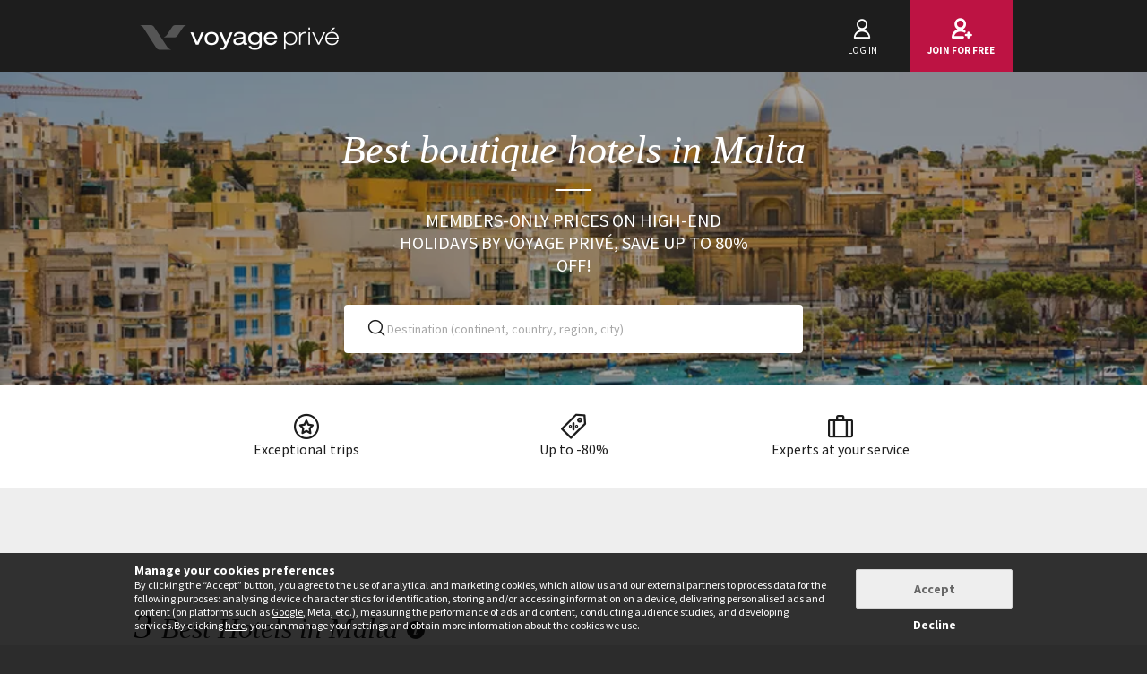

--- FILE ---
content_type: text/html; charset=UTF-8
request_url: https://www.voyage-prive.co.uk/offers/boutique-hotels-in-malta
body_size: 33667
content:
<!DOCTYPE html>
<!--
                                                                                         o8o                    "'
                                                                                         `"'                  `"'
`ooo    oo'  .ooooo.  `ooo    oo'  .oooo.    .oooooooo  .ooooo.      o.ooooo.  oooo d8b oooo  oooo    ooo  .ooooo.
 `88.  .8'  d88' `88b  `88.  .8'  `P   88b  888' `88b  d88' `88b     888' `88b `888""8P `888   `88.  .8'  d88' `88b
  `88..8'   888   888   `88..8'    .oP"888  888   888  888ooo888     888   888  888      888    `88..8'   888ooo888
   `888'    888   888    `888'    d8   888  `88bod8P8  888    .o     888   888  888      888     `888'    888
    `8'     `Y8bod8P'     .8'     `Y888""8o `8oooooo.  `Y8bod8P'     888bod8P' d888b    o888o     `8'     `Y8bod8P'
                        ..P'                       YD                888
                      `Y8P'                  "88888P'                888

    We are hiring! https://smrtr.io/7zywz

-->
<html translate="no" class="notranslate js" lang="en">
    <head>
        <script type="text/javascript">                            var accType = '0';
                        var member_id = 0;
            var frontVersion = "0";
            var appMobileVersion = "0";
            var ABVersion = "0";
            var giftCardUrl = "#";
            var ajaxErrorMsg = "A technical error has occurred, please try again later.";
            var isMultiLangCountry = false;
            var langCountry = "en_GB";
            var isSaleLight = false;
            var branchKey = "key_live_owCg4KxZcTirmBvCxNxgzlmpFvjcoCxB";
            var deviceFrom = 'www';
            var isAppAndroid = false;
            var isTWA = false;
            var isNativeApp = false;
            var isHybridIos = false;
            var isMobileApp = false;
            var isMobileAppAndroid = false;
            var isMobileAppIos = false;
            var isWebApp = false;
            var isiOSApp = false;
            var loggedInUser = '';
            var baseUrl = "/";
            var culture = 'en_GB';
            var localPicturePath = '/s/images/locale/uk/en_GB';
            var hasPaypal = !!Number(false);
            var configHash = {"derivedSaleBlocks":{"derived-sales":[{"infrastructureList":[{"country":"United States ","address":"234 W 42nd St","city":"New York","latitude":"40.7563146","parentId":0,"zipcode":"10036-7215","name":"Hilton New York Times Square","typeId":3,"id":77044,"arrival_city_ids":["6423"],"region":null,"pim_id":662044,"city_id":6423,"longitude":"-73.9889381"},{"country":"Mexico","address":"Sm 31, Mz 03, Lote 101-21, Km 332 Tulum, Carretera, 77500 Canc\u00fan, Q.R., Mexico, Puerto Morelos, Mexico","city":"Puerto Morelos","latitude":"20.84169","parentId":0,"zipcode":"77500","name":"Dreams Natura Resort & Spa","typeId":3,"id":68199,"arrival_city_ids":["1548"],"region":null,"pim_id":152692,"city_id":13187,"longitude":"-86.88237"}],"browse_data":{"end_date":1769475540,"display_type":"pct","best_sale_price":1699,"best_percent":70,"percent":79,"start_date":1769047200,"title":"Times Square lights, Caribbean scents & $200 credit voucher"},"id":436852,"infrastructure_id":77044,"nom_ville":"New York","nom_region":null,"nom_pays":"United States","nom_hotel":"Duo: Hilton New York Times Square 4* & Dreams Natura Resort & Spa 5*","title":"Duo: Hilton New York Times Square 4* & Dreams Natura Resort & Spa 5*","main_image":"media\/1\/1\/8\/8\/1\/188142.jpg","slug":"holidays-united-states-new-york-duo-hilton-new-york-times-square-dreams-natura-resort-spa","isNext":1,"isOnline":"next","slugName":"holidays-united-states-new-york-duo-hilton-new-york-times-square-dreams-natura-resort-spa"},{"infrastructureList":[{"country":"Italy ","address":"Largo Benedetto Marcello, 220, Rome, Italy","city":"Rome","latitude":"41.9182652","parentId":0,"zipcode":"198","name":"The Hoxton  Rome","typeId":3,"id":83385,"arrival_city_ids":["7812"],"region":"Lazio","pim_id":1204776,"city_id":7812,"longitude":"12.4949238"}],"browse_data":{"end_date":1769561940,"display_type":"pct","best_sale_price":131,"best_percent":79,"percent":79,"start_date":1769047200,"title":"Breakfast, central Rome & modern interiors"},"id":436461,"infrastructure_id":83385,"nom_ville":"Rome","nom_region":"Lazio","nom_pays":"Italy","nom_hotel":"The Hoxton Rome 4*","title":"The Hoxton Rome 4*","main_image":"media\/1\/1\/0\/2\/2\/1022232.jpg","slug":"holidays-italy-rome-the-hoxton-rome","isNext":1,"isOnline":"next","slugName":"holidays-italy-rome-the-hoxton-rome"},{"infrastructureList":[{"country":"Spain","address":"C. Juan D\u00edaz Rodr\u00edguez, 10, Puerto Rico, Spain","city":"Puerto Rico","latitude":"27.7813691","parentId":0,"zipcode":"35130","name":"MARINA SUITES GRAN CANARIA","typeId":3,"id":63022,"arrival_city_ids":["4982"],"region":"Canary Islands","pim_id":36579,"city_id":15593,"longitude":"-15.7094279"}],"browse_data":{"end_date":1769648340,"display_type":"pct","best_sale_price":214,"best_percent":65,"percent":66,"start_date":1769047200,"title":"Breakfast, marina views & massage"},"id":437096,"infrastructure_id":63022,"nom_ville":"Puerto Rico","nom_region":"Canary Islands","nom_pays":"Spain","nom_hotel":"Marina Suites Gran Canaria 4*","title":"Marina Suites Gran Canaria 4*","main_image":"media\/1\/1\/4\/7\/4\/147422.jpg","slug":"holidays-spain-puerto-rico-marina-suites-gran-canaria","isNext":1,"isOnline":"next","slugName":"holidays-spain-puerto-rico-marina-suites-gran-canaria"},{"infrastructureList":[{"country":"South Africa","address":"La Kruger Lifestyle Lodge, 2576 Hartbees Avenue, Marloth Park, South Africa","city":"Marloth Park","latitude":"-25.3452","parentId":0,"zipcode":"1340","name":"La Kruger Lifestyle Lodge","typeId":3,"id":78373,"arrival_city_ids":["4139","6379"],"region":null,"pim_id":770165,"city_id":18416,"longitude":"31.7859"}],"browse_data":{"end_date":1769648340,"display_type":"exclusive","best_sale_price":null,"percent":0,"start_date":1769047200,"title":"Kruger Park stay, safari & Marloth Park hike"},"infrastructure_id":78373,"id":437092,"nom_ville":"Kruger National Park","nom_region":null,"nom_pays":"South Africa","nom_hotel":"La Kruger Lifestyle Lodge 4*","title":"La Kruger Lifestyle Lodge 4*","main_image":"media\/1\/8\/9\/8\/9\/898985.jpg","slug":"holidays-south-africa-kruger-national-park-la-kruger-lifestyle-lodge","isNext":1,"isOnline":"next","slugName":"holidays-south-africa-kruger-national-park-la-kruger-lifestyle-lodge"},{"infrastructureList":[{"country":null,"address":"","city":null,"latitude":null,"parentId":0,"zipcode":"Ischia","name":"QUEENS OF THE NEAPOLITAN BAY","typeId":9,"id":84333,"arrival_city_ids":["6312"],"region":null,"pim_id":1289221,"city_id":21362,"longitude":null}],"browse_data":{"end_date":1769648340,"display_type":"pct","best_sale_price":null,"percent":33,"start_date":1769047200,"title":"Half board, serene islands & included Capri trip "},"infrastructure_id":84333,"id":436037,"nom_ville":null,"nom_region":null,"nom_pays":"Italy","nom_hotel":"7 night stay: Neapolitan Bay ","title":"7 night stay: Neapolitan Bay ","slug":"holidays-italy-night-stay-neapolitan-bay","isNext":1,"isOnline":"next","slugName":"holidays-italy-night-stay-neapolitan-bay"},{"infrastructureList":[{"country":"Mexico","address":"Carretera Federal 387 KM 299, Quintana Roo, Mexico","city":"Quintana Roo","latitude":"20.6962923","parentId":0,"zipcode":"77710","name":"HYATT ZILARA RIVIERA MAYA","typeId":3,"id":78398,"arrival_city_ids":["1548"],"region":null,"pim_id":771487,"city_id":21385,"longitude":"-87.0157829"}],"browse_data":{"end_date":1769648340,"display_type":"pct","best_sale_price":null,"percent":79,"start_date":1769047200,"title":"All inclusive, adults-only & Isla Mujeres excursion "},"infrastructure_id":78398,"id":437118,"nom_ville":"Playa del Carmen","nom_region":null,"nom_pays":"Mexico","nom_hotel":"Hyatt Zilara Riviera Maya 5*","title":"Hyatt Zilara Riviera Maya 5*","main_image":"media\/1\/7\/7\/4\/6\/774613.jpg","slug":"holidays-mexico-playa-del-carmen-hyatt-zilara-riviera-maya","isNext":1,"isOnline":"next","slugName":"holidays-mexico-playa-del-carmen-hyatt-zilara-riviera-maya"},{"infrastructureList":[{"country":"Spain","address":"Gran Via de Son Xoriguer, Cala'n Bosch, Spain","city":"Cala'n Bosch","latitude":"39.9288624","parentId":0,"zipcode":"07769","name":"La Quinta Menorca by PortBlue Boutique - Adults Only","typeId":3,"id":80439,"arrival_city_ids":["5798"],"region":null,"pim_id":939757,"city_id":21289,"longitude":"3.8396492"}],"browse_data":{"end_date":1769648340,"display_type":"price","best_sale_price":null,"percent":0,"start_date":1769047200,"title":"Adults-only oasis, near beach & spa access"},"infrastructure_id":80439,"id":436888,"nom_ville":"Menorca","nom_region":null,"nom_pays":"Spain","nom_hotel":"La Quinta Menorca By PortBlue Boutique 5*","title":"La Quinta Menorca By PortBlue Boutique 5*","main_image":"media\/1\/9\/6\/7\/6\/967653.jpg","slug":"holidays-spain-menorca-la-quinta-menorca-by-portblue-boutique","isNext":1,"isOnline":"next","slugName":"holidays-spain-menorca-la-quinta-menorca-by-portblue-boutique"},{"infrastructureList":[{"country":"Spain","address":"Avda. Richard J. Yeoward - n\u00ba 1, Puerto de la Cruz, Spain","city":"Puerto de la Cruz","latitude":"28.4115534","parentId":0,"zipcode":"38400","name":"HOTEL BOTANICO Y ORIENTAL SPA GARDEN","typeId":7,"id":38616,"arrival_city_ids":["9148"],"region":"Canary Islands","pim_id":70913,"city_id":16517,"longitude":"-16.5380358"}],"browse_data":{"end_date":1769648340,"display_type":"pct","best_sale_price":null,"percent":0,"start_date":1769047200,"title":"Verdant gardens, refined decor & daily spa access included"},"infrastructure_id":38616,"id":437075,"nom_ville":"Tenerife","nom_region":"Canary Islands","nom_pays":"Spain","nom_hotel":"Hotel Botanico Y Oriental Spa Garden 5*","title":"Hotel Botanico Y Oriental Spa Garden 5*","main_image":"media\/1\/3\/7\/6\/2\/376207.jpg","slug":"holidays-spain-tenerife-hotel-botanico-y-oriental-spa-garden","isNext":1,"isOnline":"next","slugName":"holidays-spain-tenerife-hotel-botanico-y-oriental-spa-garden"},{"infrastructureList":[{"country":"Spain","address":"C. Biocho, 4, Jandia, Spain","city":"Jandia","latitude":"28.052119","parentId":0,"zipcode":"35625","name":"SBH Maxorata Resort","typeId":3,"id":71805,"arrival_city_ids":["3058"],"region":"Canary Islands","pim_id":341282,"city_id":16788,"longitude":"-14.3275022"}],"browse_data":{"end_date":1769648340,"display_type":"pct","best_sale_price":null,"percent":78,"start_date":1769047200,"title":"Last minute: All inclusive & close to Jand\u00eda Beach"},"infrastructure_id":71805,"id":436977,"nom_ville":"Fuerteventura","nom_region":"Canary Islands","nom_pays":"Spain","nom_hotel":"SBH Maxorata Resort 4*","title":"SBH Maxorata Resort 4*","main_image":"media\/1\/3\/2\/3\/4\/323409.jpg","slug":"holidays-spain-fuerteventura-sbh-maxorata-resort","isNext":1,"isOnline":"next","slugName":"holidays-spain-fuerteventura-sbh-maxorata-resort"},{"infrastructureList":[{"country":"Mexico","address":"Sm 31, Mz 03, Lote 101-21, Km 332 Tulum, Carretera, 77500 Canc\u00fan, Q.R., Mexico, Puerto Morelos, Mexico","city":"Puerto Morelos","latitude":"20.84169","parentId":0,"zipcode":"77500","name":"Dreams Natura Resort & Spa","typeId":3,"id":68199,"arrival_city_ids":["1548"],"region":null,"pim_id":152692,"city_id":13187,"longitude":"-86.88237"}],"browse_data":{"end_date":1769648340,"display_type":"pct","best_sale_price":null,"percent":80,"start_date":1769047200,"title":"Beachfront resort, Chichen Itza excursion & all inclusive"},"infrastructure_id":68199,"id":436880,"nom_ville":"Cancun","nom_region":null,"nom_pays":"Mexico","nom_hotel":"Dreams Natura Resort & Spa by Inclusive Collection World of Hyatt 5*","title":"Dreams Natura Resort & Spa by Inclusive Collection World of Hyatt 5*","main_image":"media\/1\/1\/8\/8\/1\/188142.jpg","slug":"holidays-mexico-cancun-dreams-natura-resort-spa-by-inclusive-collection-world-of-hyatt","isNext":1,"isOnline":"next","slugName":"holidays-mexico-cancun-dreams-natura-resort-spa-by-inclusive-collection-world-of-hyatt"}]},"criterias":[],"csrfKey":"UXU0eURuUjk2enJEQXFvcWpHRnlSZz09","csrfValue":"QndpRHJFamtTcG81VktHOElxUUw4QT09","totalOpenUpcoming":3,"destinationForAlerts":"","hasHashTag":true,"hashTag":"#filter\/d[]=eu.mt.","destination":"Best boutique hotels in Malta","productType":"Holidays","conjunction":"","providerResults":{"error":0,"now":[{"review_display_type":"all","infrastructureList":[{"country":"Malta","address":"St Georges Bay, St Julians STJ 3301, Malte, St Julian's, Malta","city":"St Julian's","latitude":"35.9282582","parentId":0,"zipcode":"STJ 3301","name":"Corinthia St George's Bay 5*","typeId":3,"id":18592,"arrival_city_ids":["5477"],"region":null,"pim_id":86241,"city_id":18970,"longitude":"14.4901151"}],"browse_data":{"end_date":1768957140,"display_type":"pct","rank_perf":"00109","best_sale_price":96,"rank":"00109","best_percent":62,"sb_location":{"text":"Malta \/ St. Julian's","enabled":true},"best_saved_up_price":1031,"start_date_vip":3600,"percent":70,"start_date":1768183200,"title":"Uninterrupted views of the Mediterranean & spa access"},"is_catalog":false,"marketCode":"en_GB","id":435981,"infrastructure_id":18592,"nom_ville":"Saint Julian's","nom_region":null,"criteria":{"seg.tra":["Single infra"],"c.pi":["FC_NE"],"c.can":["site front","Iphone","Mobile","iPad","Android"],"seg.pro":["Single"],"seg.boa":["Breakfast","Half board"],"seg.des":["\u00cele europ\u00e9enne"],"seg.act":["Sun & Beach","Culture"],"buyer":["Guillaume"],"c.thevt":["c.thevt"]},"nom_pays":"Malta","nom_hotel":"Corinthia St George's Bay 5*","locale":"en_GB","title":"Corinthia St George's Bay 5*","main_image":"media\/1\/8\/5\/7\/8\/857884.jpg","is_mystery":false,"isNext":0,"isOnline":"now","url":"\/ppl\/holidays-malta-saint-julian-s-corinthia-st-george-s-bay\/18592"},{"review_display_type":"all","infrastructureList":[{"country":"Malta","address":"St. George's Bay,, St Julian's, Malta","city":"St Julian's","latitude":"35.927629","parentId":0,"zipcode":"STJ 3301","name":"VERDI ST GEORGE' S BAY MARINA","typeId":3,"id":60881,"arrival_city_ids":["5477"],"region":null,"pim_id":40546,"city_id":18970,"longitude":"14.490138"}],"browse_data":{"end_date":1768957140,"display_type":"pct","rank_perf":"00072","best_sale_price":115,"rank":"00072","best_percent":70,"sb_location":{"text":"Malta \/ St Julian's","enabled":true},"best_saved_up_price":1162,"start_date_vip":3600,"percent":70,"start_date":1768442400,"title":"Sea view upgrade, tranquil spa & breakfast"},"is_catalog":false,"marketCode":"en_GB","id":434345,"infrastructure_id":60881,"nom_ville":"St Julian's","nom_region":null,"criteria":{"seg.tra":["Single infra"],"c.pi":[null],"c.can":["site front","Iphone","Mobile","iPad","Android"],"seg.pro":["Single"],"seg.boa":["Breakfast"],"seg.des":["\u00cele europ\u00e9enne"],"seg.act":["Sun & Beach","Culture"],"buyer":["Guillaume"],"c.thevt":["c.thevt"]},"nom_pays":"Malta","nom_hotel":"Verdi St. George's Bay Marina 4*","locale":"en_GB","title":"Verdi St. George's Bay Marina 4*","main_image":"media\/1\/5\/9\/0\/4\/590485.jpg","is_mystery":false,"isNext":0,"isOnline":"now","url":"\/ppl\/holidays-malta-st-julian-s-verdi-st-george-s-bay-marina\/60881"},{"review_display_type":"all","infrastructureList":[{"country":"Malta","address":"Triq It-Tamar, San Pawl il-Ba\u0127ar, Malte, Saint Paul's Bay, Malta","city":"Saint Paul's Bay","latitude":"35.952542016903","parentId":0,"zipcode":"-","name":"Best Western Premier 4*","typeId":3,"id":78779,"arrival_city_ids":["5477"],"region":null,"pim_id":801237,"city_id":13373,"longitude":"14.42201137626"}],"browse_data":{"end_date":1769043540,"display_type":"pct","rank_perf":"00101","best_sale_price":103,"rank":"00101","best_percent":75,"sb_location":{"text":"Malta \/ St. Paul's Bay","enabled":true},"best_saved_up_price":1335,"start_date_vip":3600,"percent":76,"start_date":1768442400,"title":"Relaxing getaway, Mediterranean coast & on Honey Island"},"is_catalog":false,"marketCode":"en_GB","id":436674,"infrastructure_id":78779,"nom_ville":"Malta","nom_region":null,"criteria":{"seg.tra":["Single infra"],"c.pi":["FC_NE"],"c.can":["site front","Iphone","Mobile","iPad","Android"],"seg.pro":["Single"],"seg.boa":["Breakfast"],"seg.des":["Paradis sur terre"],"seg.act":["Sun & Beach","Spa"],"buyer":["Guillaume"],"c.thevt":["c.thevt"]},"nom_pays":"Malta","nom_hotel":"Best Western Premier 4*","locale":"en_GB","title":"Best Western Premier 4*","main_image":"media\/1\/8\/6\/3\/9\/863984.jpg","is_mystery":false,"isNext":0,"isOnline":"now","url":"\/ppl\/holidays-malta-malta-best-western-premier\/78779"}],"next":[],"closed":[{"main_image":"media\/1\/5\/7\/8\/5\/578508.jpg","title":"Seaview Hotel Adults-Only 4*","title_secondary":"Seafront sophistication, room upgrade & included car hire","review_display_type":"all","infrastructure_id":70294,"global_mark_data":null,"id":436214,"nom_hotel":"Seaview Hotel Adults-Only 4*","nom_pays":"Malta","nom_ville":"Malta","url":"\/ppl\/holidays-malta-malta-seaview-hotel-adults-only\/70294"},{"main_image":"media\/1\/9\/3\/3\/6\/933653.jpg","title":"H Hotel - Adults Only 4*","title_secondary":"Beautiful spa, excellent location & complimentary bottle of Prosecco","review_display_type":"all","infrastructure_id":78957,"global_mark_data":[{"all":{"nb_review":64,"global_mark":4}}],"id":435019,"nom_hotel":"H Hotel - Adults Only 4*","nom_pays":"Malta","nom_ville":"Malta","url":"\/ppl\/holidays-malta-malta-h-hotel-adults-only\/78957"},{"main_image":"media\/1\/1\/0\/6\/7\/1067768.jpg","title":"Riviera Spa Resort 4*","title_secondary":"Adults-only, relaxing seaside getaway & half board","review_display_type":"new","infrastructure_id":49952,"global_mark_data":null,"id":435858,"nom_hotel":"Riviera Spa Resort 4*","nom_pays":"Malta","nom_ville":"Marfa Bay","url":"\/ppl\/holidays-malta-marfa-bay-riviera-spa-resort\/49952"},{"main_image":"media\/1\/5\/0\/7\/1\/507173.jpg","title":"Grands Suites Hotel Residences & Spa 4*","title_secondary":"Room upgrade, beachfront & rooftop views","review_display_type":"all","infrastructure_id":74080,"global_mark_data":null,"id":434909,"nom_hotel":"Grands Suites Hotel Residences & Spa 4*","nom_pays":"Malta","nom_ville":"Gzira","url":"\/ppl\/holidays-malta-gzira-grands-suites-hotel-residences-spa\/74080"},{"main_image":"media\/1\/4\/3\/1\/1\/431187.jpg","title":"Urban Valley Resort & Spa 4*","title_secondary":"Half board, car hire & island retreat","review_display_type":"all","infrastructure_id":59924,"global_mark_data":null,"id":434116,"nom_hotel":"Urban Valley Resort & Spa 4*","nom_pays":"Malta","nom_ville":"San Gwann","url":"\/ppl\/holidays-malta-san-gwann-urban-valley-resort-spa\/59924"},{"main_image":"media\/1\/1\/0\/1\/4\/1014178.jpg","title":"Verdala Wellness Hotel 5* - AX Privilege ","title_secondary":"Adults-only, luxurious spa & room upgrade","review_display_type":"all","infrastructure_id":83014,"global_mark_data":null,"id":432526,"nom_hotel":"Verdala Wellness Hotel 5* - AX Privilege ","nom_pays":"Malta","nom_ville":"Malta","url":"\/ppl\/holidays-malta-malta-verdala-wellness-hotel-ax-privilege\/83014"}],"sale_lights":[],"start":1768949201,"sids_now":[435981,434345,436674,199574,149182,149199,149183,212426],"product_filter":null,"country_feed_url":null,"country_zone_feed_url":null,"area_feed_url":null,"city_feed_url":null,"touristic_area_feed_url":null,"touristic_area":null,"country_zone_conjunction":null,"country_type":null,"city_type":null,"custom_h1":"","has_hashtag":true,"hashtag":"#filter\/d[]=eu.mt.","country_code":null,"city_code":null,"region_code":null,"ta_code":null,"title":"Best boutique hotels in Malta","meta_title":"Best boutique hotels in Malta","meta_description":" ","text":"<!--sommaire--><p><details><br class='autobr' \/>\n<summary>Table of contents<\/summary><\/p>\n<div class=\"well nav-sommaire nav-sommaire-9\" id=\"nav696ebea52f16a0.17760288\"><ul class=\"spip\"><li> <a name=\"s-Why-choose-a-boutique-hotel-in-Malta\"><\/a><a href=\"#Why-choose-a-boutique-hotel-in-Malta\" class='spip_ancre'>Why choose a boutique hotel in Malta?<\/a><\/li><li> <a name=\"s-Top-4-of-the-best-boutique-hotels-from-Voyage-Prive-in-Malta\"><\/a><a href=\"#Top-4-of-the-best-boutique-hotels-from-Voyage-Prive-in-Malta\" class='spip_ancre'>Top 4 of the best boutique hotels from Voyage Priv\u00e9 in Malta<\/a>\n<ul class=\"spip\"><li> <a name=\"s-t1-Santa-Lucia-Boutique-Hotel\"><\/a><a href=\"#t1-Santa-Lucia-Boutique-Hotel\" class='spip_ancre'>1. <u>Santa Lucia Boutique Hotel<\/u><\/a><\/li><li> <a name=\"s-t2-Amery-House-Boutique-Hotel\"><\/a><a href=\"#t2-Amery-House-Boutique-Hotel\" class='spip_ancre'>2. <u>Amery House Boutique Hotel<\/u><\/a><\/li><li> <a name=\"s-t3-Land-s-End-Boutique-Hotel-4\"><\/a><a href=\"#t3-Land-s-End-Boutique-Hotel-4\" class='spip_ancre'>3. <u>Land's End Boutique Hotel 4*<\/u><\/a><\/li><li> <a name=\"s-t4-HOLM-Boutique-amp-Spa\"><\/a><a href=\"#t4-HOLM-Boutique-amp-Spa\" class='spip_ancre'>4. <u>HOLM Boutique &amp; Spa<\/u><\/a><\/li><\/ul><\/li><li> <a name=\"s-Activities-and-attractions-near-boutique-hotels-in-Malta\"><\/a><a href=\"#Activities-and-attractions-near-boutique-hotels-in-Malta\" class='spip_ancre'>Activities and attractions near boutique hotels in Malta<\/a><\/li><li> <a name=\"s-How-to-book-a-stay-in-a-charming-boutique-hotel-in-Malta\"><\/a><a href=\"#How-to-book-a-stay-in-a-charming-boutique-hotel-in-Malta\" class='spip_ancre'>How to book a stay in a charming boutique hotel in Malta<\/a><\/li><li> <a name=\"s-What-is-the-best-boutique-hotel-from-Voyage-Prive-in-Malta\"><\/a><a href=\"#What-is-the-best-boutique-hotel-from-Voyage-Prive-in-Malta\" class='spip_ancre'>What is the best boutique hotel from Voyage Priv\u00e9 in Malta?<\/a>\n<\/div>\n<\/details>\n<\/li><\/ul><!--\/sommaire--><head>\n<style>\n      .discover-button {\n        background-color: #bd1343;\n        border: none;\n        color: white;\n        text-align: center;\n        text-decoration: none;\n        font-size: 14px;\n        font-family: \"Source Sans Pro\";\n        display: inline-block;\n        cursor: pointer;\n        border-radius: 3px;\n        width: 120px;\n        padding-top: 10px;\n        padding-bottom: 10px;    \n        margin: 0 0 30px 0;\n        decoration: none;\n        font-weight: 400;\n      }\n      .discover-button:hover {\n        color: white;\n        background-color: #E81B55;\n      }\n<\/style>\n<\/head>\n<h2 id='Why-choose-a-boutique-hotel-in-Malta'>Why choose a boutique hotel in Malta?<a class='sommaire-back sommaire-back-9' href='#nav696ebea52f16a0.17760288' title='Back to the table of contents'><\/a><\/h2>\n<p>The <a href=\"https:\/\/www.voyage-prive.co.uk\/offers\/holidays-malta\">Mediterranean island country of Malta<\/a> is a dreamy destination for travellers seeking history, culture, gourmet dining and fantastic beaches. It offers plenty to see and do for groups, families, couples and solo visitors. One of the best ways to make the most of your time in this iconic location is to select one of the boutique hotels we feature within our catalogue at Voyage Priv\u00e9. You will love the personalised attention to detail and the unique design elements that these luxurious accommodations are appreciated for. We have options located around this country in all of its most privileged spots. To help you launch your search for the right boutique hotel in Malta, we have listed our top 4 picks below.<\/p>\n<h2 id='Top-4-of-the-best-boutique-hotels-from-Voyage-Prive-in-Malta'>Top 4 of the best boutique hotels from Voyage Priv\u00e9 in Malta<a class='sommaire-back sommaire-back-9' href='#nav696ebea52f16a0.17760288' title='Back to the table of contents'><\/a><\/h2>\n<h3 id='t1-Santa-Lucia-Boutique-Hotel'>1. <u><a href=\"https:\/\/www.voyage-prive.co.uk\/ppl\/holidays-malta-gozo-santa-lucia-boutique-hotel\/71536\">Santa Lucia Boutique Hotel<\/a><\/u><a class='sommaire-back sommaire-back-9' href='#nav696ebea52f16a0.17760288' title='Back to the table of contents'><\/a><\/h3>\n<p><picture><source srcset=\"https:\/\/images3.bovpg.net\/ofrc\/media\/1\/5\/9\/4\/3\/59433.jpg 1x, https:\/\/images3.bovpg.net\/ofrc2x\/media\/1\/5\/9\/4\/3\/59433.jpg 2x\" media=\"(max-width: 767px)\"><img width=\"980\" height=\"500\" loading=\"lazy\" src=\"https:\/\/images3.bovpg.net\/fw\/media\/1\/5\/9\/4\/3\/59433.jpg\" alt=\"Santa Lucia Boutique Hotel\" \/><\/picture><\/p>\n<p>The Santa Lucia Boutique Hotel is located on the sun-soaked island of Gozo and features amenities such as an outdoor pool and a Jacuzzi. Home to just 18 rooms, this family-run property is nestled within the picturesque village of Kercem. Your bed and breakfast offer includes accommodation in a comfort room or a deluxe comfort suite.<\/p>\n<p>On-site amenities at this boutique hotel in Malta include free parking, Wi-Fi, luggage storage, a laundry service, a restaurant and a bar. Rooms are equipped with a mini-fridge, a hairdryer, a safe, a shower, a kettle, air conditioning, a balcony\/terrace and a television.<\/p>\n<p><strong>What we like:<\/strong> We love the small scale of this welcoming, family-run boutique property. Fantastic on-site leisure and dining facilities make this hotel the perfect option for a getaway to the shores of Malta.<\/p>\n<p style=\"text-align: center;\"><a href=\"https:\/\/www.voyage-prive.co.uk\/ppl\/holidays-malta-gozo-santa-lucia-boutique-hotel\/71536\" class=\"discover-button\">Discover the hotel<\/a><\/p>\n<h3 id='t2-Amery-House-Boutique-Hotel'>2. <u><a href=\"https:\/\/www.voyage-prive.co.uk\/ppl\/holidays-malta-sliema-amery-house-boutique-hotel\/71280\">Amery House Boutique Hotel<\/a><\/u><a class='sommaire-back sommaire-back-9' href='#nav696ebea52f16a0.17760288' title='Back to the table of contents'><\/a><\/h3>\n<p><picture><source srcset=\"https:\/\/images2.bovpg.net\/ofrc\/media\/1\/1\/7\/1\/7\/171799.jpg 1x, https:\/\/images2.bovpg.net\/ofrc2x\/media\/1\/1\/7\/1\/7\/171799.jpg 2x\" media=\"(max-width: 767px)\"><img width=\"980\" height=\"500\" loading=\"lazy\" src=\"https:\/\/images2.bovpg.net\/fw\/media\/1\/1\/7\/1\/7\/171799.jpg\" alt=\"Amery House Boutique Hotel\" \/><\/picture><\/p>\n<p>Located in Sliema, the Amery House Boutique Hotel is a welcoming property that is home to a relaxed restaurant and bar. This offer is based on a bed and breakfast stay in an upgraded superior room.<\/p>\n<p>This boutique hotel in Malta features Wi-Fi and in-room amenities such as a mini-fridge, a television, a hairdryer, a safe, a shower and air conditioning.<\/p>\n<p><strong>What we like:<\/strong> We love the contemporary design elements and the on-site bar and restaurant facilities featured at this boutique property.<\/p>\n<p style=\"text-align: center;\"><a href=\"https:\/\/www.voyage-prive.co.uk\/ppl\/holidays-malta-sliema-amery-house-boutique-hotel\/71280\" class=\"discover-button\">Discover the hotel<\/a><\/p>\n<h3 id='t3-Land-s-End-Boutique-Hotel-4'>3. <u><a href=\"https:\/\/www.voyage-prive.co.uk\/ppl\/holidays-malta-sliema-land-s-end-boutique-hotel\/74386\">Land's End Boutique Hotel 4*<\/a><\/u><a class='sommaire-back sommaire-back-9' href='#nav696ebea52f16a0.17760288' title='Back to the table of contents'><\/a><\/h3>\n<p><picture><source srcset=\"https:\/\/images2.bovpg.net\/ofrc\/media\/1\/4\/2\/4\/8\/424865.jpg 1x, https:\/\/images2.bovpg.net\/ofrc2x\/media\/1\/4\/2\/4\/8\/424865.jpg 2x\" media=\"(max-width: 767px)\"><img width=\"980\" height=\"500\" loading=\"lazy\" src=\"https:\/\/images2.bovpg.net\/fw\/media\/1\/4\/2\/4\/8\/424865.jpg\" alt=\"Land's End Boutique Hotel 4*\" \/><\/picture><\/p>\n<p>The Land's End Boutique Hotel 4* is located in Sliema just 600 metres away from the famed Tign\u00e9 Point Beach. You can take in spectacular views of the sea and the city of Valletta from various points around the property. Key features include an indoor swimming pool and a sauna. This deal is based on an accommodation-only stay with the option to upgrade to a bed and breakfast deal. You will be comfortably accommodated in either a tranquil room or a sea-view room.<\/p>\n<p>Amenities at this boutique hotel in Malta include the Monastik Restaurant, Wi-Fi and a 24-hour reception desk.<\/p>\n<p><strong>What we like:<\/strong> We love the hotel's on-site dining and leisure facilities and the option to upgrade to a bed and breakfast booking.<\/p>\n<p style=\"text-align: center;\"><a href=\"https:\/\/www.voyage-prive.co.uk\/ppl\/holidays-malta-sliema-land-s-end-boutique-hotel\/74386\" class=\"discover-button\">Discover the hotel<\/a><\/p>\n<h3 id='t4-HOLM-Boutique-amp-Spa'>4. <u><a href=\"https:\/\/www.voyage-prive.co.uk\/ppl\/holidays-malta-st-julian-s-holm-boutique-spa\/68218\">HOLM Boutique &amp; Spa<\/a><\/u><a class='sommaire-back sommaire-back-9' href='#nav696ebea52f16a0.17760288' title='Back to the table of contents'><\/a><\/h3>\n<p><picture><source srcset=\"https:\/\/images2.bovpg.net\/ofrc\/media\/1\/3\/8\/5\/1\/385107.jpg 1x, https:\/\/images2.bovpg.net\/ofrc2x\/media\/1\/3\/8\/5\/1\/385107.jpg 2x\" media=\"(max-width: 767px)\"><img width=\"980\" height=\"500\" loading=\"lazy\" src=\"https:\/\/images2.bovpg.net\/fw\/media\/1\/3\/8\/5\/1\/385107.jpg\" alt=\"HOLM Boutique &amp; Spa\" \/><\/picture><\/p>\n<p>The HOLM Boutique &amp; Spa is home to 29 guestrooms. It features stylish interiors and on-site spa facilities that include an ice cabin, a sauna and a Himalayan salt room. This offer is based on a bed and breakfast stay in an upgraded superior room equipped with a safe, a hairdryer, a mini-fridge, a shower and air conditioning.<\/p>\n<p>This boutique hotel in Malta features a 24-hour reception desk and an indoor swimming pool.<\/p>\n<p><strong>What we like:<\/strong> We love the focus on rejuvenating spa facilities at this popular boutique property located in the St Julian's area of Malta.<\/p>\n<p style=\"text-align: center;\"><a href=\"https:\/\/www.voyage-prive.co.uk\/ppl\/holidays-malta-st-julian-s-holm-boutique-spa\/68218\" class=\"discover-button\">Discover the hotel<\/a><\/p>\n<h2 id='Activities-and-attractions-near-boutique-hotels-in-Malta'>Activities and attractions near boutique hotels in Malta<a class='sommaire-back sommaire-back-9' href='#nav696ebea52f16a0.17760288' title='Back to the table of contents'><\/a><\/h2>\n<p>Malta is a small country that is home to an amazing array of things to see and do. It is known for its storied history and its sun-kissed beaches. Beyond this, it is an island region that is home to magical natural features that include otherworldly underwater caves. We have a few suggestions to help you start your exploration of this renowned travel destination in the middle of the Mediterranean Sea. They include the historic capital of Mdina. It is surrounded by imposing fortifications. Within them, you will find fabulous museums and plenty of welcoming eateries where you can grab lunch. Head to the Upper Barrakka Gardens in Valletta to take in some of the most spectacular views across Malta. If you are feeling adventurous, you can embark on a diving expedition under the sea to check out the remains of the HMS Maori, or you can go cave diving in Comino. Other must-visit spots that are worth visiting include Fort St Elmo and the Mosta Dome.<\/p>\n<h2 id='How-to-book-a-stay-in-a-charming-boutique-hotel-in-Malta'>How to book a stay in a charming boutique hotel in Malta<a class='sommaire-back sommaire-back-9' href='#nav696ebea52f16a0.17760288' title='Back to the table of contents'><\/a><\/h2>\n<p>If you are currently looking for the right boutique hotel in Malta for your next holiday, our top tip is to check out the properties we have recommended above. You will find that our catalogue at Voyage Priv\u00e9 is filled with an impressive array of luxurious accommodation options across this famed island country in the Mediterranean Sea. Voyage Priv\u00e9 members benefit from exclusive access to the best offers and can look forward to discounts of up to 70%.<\/p>\n<h2 id='What-is-the-best-boutique-hotel-from-Voyage-Prive-in-Malta'>What is the best boutique hotel from Voyage Priv\u00e9 in Malta?<a class='sommaire-back sommaire-back-9' href='#nav696ebea52f16a0.17760288' title='Back to the table of contents'><\/a><\/h2>\n<p><picture><source srcset=\"https:\/\/images2.bovpg.net\/ofrc\/media\/1\/1\/6\/1\/3\/161366.jpg 1x, https:\/\/images2.bovpg.net\/ofrc2x\/media\/1\/1\/6\/1\/3\/161366.jpg 2x\" media=\"(max-width: 767px)\"><img width=\"980\" height=\"500\" loading=\"lazy\" src=\"https:\/\/images2.bovpg.net\/fw\/media\/1\/1\/6\/1\/3\/161366.jpg\" alt=\"HOLM Boutique &amp; Spa\" \/><\/picture><\/p>\n<p>With an impressive 4.8\/5 stars on Google and a 10\/10 member review rating on Voyage Priv\u00e9, it is easy to see why our travel team has chosen the Santa Lucia Boutique Hotel as our top pick among boutique hotels in Malta. Factors that set this family-run property apart include its location on the island of Gozo in the charming village of Kercem. On-site amenities such as an outdoor pool, a contemporary restaurant and a Jacuzzi add further to the appeal of choosing this luxury accommodation for your next set of travel dates. Additional conveniences that include a laundry service, free parking and a bar help to demonstrate why our travel professionals are so excited to recommend this boutique hotel in Malta to our members.<\/p>\n\n\n\t\t\n\n\t\n\n\n\n\t  <style type=\"text\/css\">\n\t  #offers-text-container .nav-sommaire ul.spip {margin:10px;}\n\t  .nav-sommaire ul li {display:block; line-height: 25px; white-space: nowrap; overflow:hidden; text-overflow: ellipsis;}\n\t  .nav-sommaire {width:95%;}\n\t  <\/style>\n\t  \n\n\t\t\n\t\t<div class=\"mselections\">\t\n\t\t\t\n\t\t\t<div class=\"mselection\">\n\t\t\t\t<input type=\"checkbox\" id=\"msel1\" name=\"msel\" class=\"msel-input\">\n\t\t\t\t<label class=\"msel-title\" for=\"msel1\">Nearby places<\/label>\n\t\t\t\t<div class=\"msel-body\">\n\t\t\t\t\t<ul>\n\t\t\t\t\t\n\t\t\t\t\t<li><a href=\"https:\/\/www.voyage-prive.co.uk\/offers\/last-minute-malta\">Last Minute Deals to Malta 2025 - Holidays Up To 70% Off<\/a><\/li>\n\t\t\t\t\t\n\t\t\t\t\t<li><a href=\"https:\/\/www.voyage-prive.co.uk\/offers\/holidays-malta\">Holidays  Malta<\/a><\/li>\n\t\t\t\t\t\n\t\t\t\t\t<li><a href=\"https:\/\/www.voyage-prive.co.uk\/offers\/weekends-in-malta\">Best Weekend Trip to Malta <\/a><\/li>\n\t\t\t\t\t\n\t\t\t\t\t<li><a href=\"https:\/\/www.voyage-prive.co.uk\/offers\/cheap-holidays-to-malta-in-2022\">Cheap holidays to malta in 2025<\/a><\/li>\n\t\t\t\t\t\n\t\t\t\t\t<li><a href=\"https:\/\/www.voyage-prive.co.uk\/offers\/adult-only-holidays-malta\">Adult only holidays Malta<\/a><\/li>\n\t\t\t\t\t\n\t\t\t\t\t<li><a href=\"https:\/\/www.voyage-prive.co.uk\/offers\/top-6-5-star-hotels-in-malta-at-exclusive-prices\">Top 6 5-star hotels in Malta, at exclusive prices<\/a><\/li>\n\t\t\t\t\t\n\t\t\t\t\t<li><a href=\"https:\/\/www.voyage-prive.co.uk\/offers\/boutique-hotels-in-malta\">Best boutique hotels in Malta<\/a><\/li>\n\t\t\t\t\t\n\t\t\t\t\t<li><a href=\"https:\/\/www.voyage-prive.co.uk\/offers\/hotel-and-spa-malta\">The Best Hotels with Spas in Malta<\/a><\/li>\n\t\t\t\t\t\n\t\t\t\t\t<li><a href=\"https:\/\/www.voyage-prive.co.uk\/offers\/stays-in-malta\">Stays  Malta<\/a><\/li>\n\t\t\t\t\t\n\t\t\t\t\t<li><a href=\"https:\/\/www.voyage-prive.co.uk\/offers\/boutique-hotel-valletta\">Best boutique hotels in Valletta<\/a><\/li>\n\t\t\t\t\t\n\t\t\t\t\t<li><a href=\"https:\/\/www.voyage-prive.co.uk\/offers\/the-best-holidays-in-gozo\">The Best Holidays in Gozo<\/a><\/li>\n\t\t\t\t\t\n\t\t\t\t\t<li><a href=\"https:\/\/www.voyage-prive.co.uk\/offers\/boutique-hotel-gozo\">Best boutique hotels in Gozo<\/a><\/li>\n\t\t\t\t\t\n\t\t\t\t\t<li><a href=\"https:\/\/www.voyage-prive.co.uk\/offers\/boutique-hotels-in-sicily\">Best boutique hotels in Sicily<\/a><\/li>\n\t\t\t\t\t\n\t\t\t\t\t<li><a href=\"https:\/\/www.voyage-prive.co.uk\/offers\/holidays-to-sicily\">Holidays in Sicily<\/a><\/li>\n\t\t\t\t\t\n\t\t\t\t\t<li><a href=\"https:\/\/www.voyage-prive.co.uk\/offers\/7-days-in-sicily-the-best-itinerary-for-your-visit\">7 Days in Sicily: The Best Itinerary for Your Visit<\/a><\/li>\n\t\t\t\t\t\n\t\t\t\t\t<li><a href=\"https:\/\/www.voyage-prive.co.uk\/offers\/stays-in-sicily\">Stays Sicily<\/a><\/li>\n\t\t\t\t\t\n\t\t\t\t\t<li><a href=\"https:\/\/www.voyage-prive.co.uk\/offers\/great-deals-to-sicily\">Great deals  Sicily<\/a><\/li>\n\t\t\t\t\t\n\t\t\t\t\t<li><a href=\"https:\/\/www.voyage-prive.co.uk\/offers\/last-minute-deals-to-sicily\">Last minute deals  Sicily<\/a><\/li>\n\t\t\t\t\t\n\t\t\t\t\t<li><a href=\"https:\/\/www.voyage-prive.co.uk\/offers\/boutique-hotel-taormina\">Best boutique hotels in Taormina<\/a><\/li>\n\t\t\t\t\t\n\t\t\t\t\t<li><a href=\"https:\/\/www.voyage-prive.co.uk\/offers\/stays-in-palermo\">Stays  Palermo<\/a><\/li>\n\t\t\t\t\t\n\t\t\t\t\t<\/ul>\n\t\t\t\t<\/div>\n\t\t\t<\/div>\n\t\t\t\n\t\t<\/div>\n\t\t<style type=\"text\/css\">\n\t\t.mselections {padding:30px 0 40px 0; }\n\t\t.msel-input {position: absolute; opacity: 0; z-index: -1;}\n\t\t.mselection {width: 100%; overflow: hidden; }\n\t\t.msel-title {display: flex; justify-content: space-between; padding: 1em; font-weight: bold; cursor: pointer; }\n\t\t.msel-title:hover {background: #ededed; }\n\t\t.msel-title::after {content: \"\\276F\"; width: 1em; height: 1em; text-align: center; transition: all .35s; }\n\t\t.msel-body {max-height: 0; padding: 0 1em; transition: all .35s; }\n\t\t.msel-input:checked + .msel-title {background: #ededed; }\n\t\t.msel-input:checked + .msel-title::after {-webkit-transform: rotate(90deg); transform: rotate(90deg); }\n\t\t.msel-input:checked ~ .msel-body {max-height: 100vh; padding: 1em; }\n\t\t<\/style>\n\t\t\n\n\t  ","product":null,"conjunction":"","city":"","city_criteria":"","country":"","country_criteria":"","continent_criteria":"","country_id":null,"country_zone":null,"country_zone_id":null,"country_conjunction":null,"region_conjunction":null,"campaign_id":34511,"region":null,"region_criteria":"","touristic_area_criteria":null,"picture_path":"276eb958747c113eafc25be9f047c769c12cd977.jpg","tabs":[],"seo_links_hidden":false,"flash_sales_hidden":false,"subtitle_hidden":false,"open_block_title":"Best Hotels in Malta","open_block_title_mobile":"Best Hotels in Malta","upcoming_block_title":"Next Deals in Malta","upcoming_block_title_mobile":"Next Deals in Malta","closed_block_title":"","closed_block_title_mobile":"","culture":"en_GB","blocs_seo":[],"blocs_seo_city":[],"blocs_seo_area":[]},"openUpcomingTitle":"Best Hotels in Malta","tabs":[],"currentUrl":"boutique-hotels-in-malta","globalMarkUrl":"\/review\/getGlobalMark","_":{"seo.offres.popin.subtitle.offer":"...to see rates and availability for <span class='subtitle-hotel'>%title<\/span>!","seo.offres.popin.subtitle.generic":"...and save up to 70% on UK countryside stays, European city breaks & exotic beach holidays."},"pplUrl":"\/ppl\/string\/9999999999999","seoUrl":"\/offers","modalSourceId":1,"seo.offres.popin.subtitle.offer":"...to see rates and availability for <span class='subtitle-hotel'>%title<\/span>!","seo.offres.popin.subtitle.generic":"...and save up to 70% on UK countryside stays, European city breaks & exotic beach holidays.","VPG_ENV":"prod","DATADOG_ENABLED":true,"DATADOG_RUM_SEO_APP_ID":"6d6d977a-8109-4f8f-bf43-a5abc264704d","DATADOG_RUM_CLIENT_TOKEN":"pubf286a7ca6199822214a987dd3cffa3f6","DATADOG_RUM_SAMPLE_RATE":5,"DATADOG_RUM_SAMPLE_RATE_PREMIUM":0,"lang":"uk","picturePath":"\/{{ format }}\/back\/uk\/","imagesServer":"https:\/\/images{{ nb }}.bovpg.net","defaultImg":"load-img.png","defaultImgFormat2x":"v2x","nbImageMinTrailer":4,"minStockThreshold":1,"culture":"en_GB","isAuth":false,"userId":false,"user":{"firstname":false,"lastname":false,"emailPrefix":false,"nationalPhoneNumber":"","countryCode":"+44","birthdate":""},"memberMd5":false,"jwtToken":null,"jwtTokenExpiredAt":null,"memberEmail":false,"isAutologged":false,"accType":0,"buHash":{"fr":{"culture":"fr_FR","name":"France","default_url":"https:\/\/www.voyage-prive.com","lang":"fr","online":true,"signup_url":"https:\/\/www.voyage-prive.com\/login\/signup","country_code":"+33","hrefLangLinks":{"seo":{"index":"\/offres"},"cms":{"cgv":145,"help":100,"whoAreWe":84},"help":{"contactUs":"\/aide\/contact","mobile":"\/aide\/mobile"}},"hreflang":{"0":"x-default","1":"fr-FR","2":"fr","3":"fr-CH","4":"de-CH","5":"it-CH","6":"fr-BE","7":"nl-BE","8":"nl-NL","9":"nl","10":"en-GB","11":"en","12":"es-ES","13":"es","14":"it-IT","15":"it","16":"de-DE","17":"de","18":"de-AT"}},"uk":{"culture":"en_GB","name":"United Kingdom","default_url":"https:\/\/www.voyage-prive.co.uk","signup_url":"https:\/\/www.voyage-prive.co.uk\/login\/signup","lang":"en","online":true,"country_code":"+44","hrefLangLinks":{"seo":{"index":"\/offres"},"cms":{"cgv":64,"help":55,"whoAreWe":52},"help":{"contactUs":"\/aide\/contact","mobile":"\/aide\/mobile"}},"hreflang":{"0":"x-default","1":"fr","2":"fr-FR","3":"en","4":"en-GB","5":"it","6":"it-IT","7":"fr-CH","8":"de-CH","9":"it-CH","10":"es","11":"es-ES","12":"fr-BE","13":"nl-BE","14":"nl","15":"nl-NL","16":"de","17":"de-DE","18":"de-AT"}},"it":{"culture":"it_IT","name":"Italia","default_url":"https:\/\/www.voyage-prive.it","lang":"it","online":true,"signup_url":"https:\/\/www.voyage-prive.it\/login\/signup","country_code":"+39","hrefLangLinks":{"seo":{"index":"\/offres"},"cms":{"cgv":101,"help":79,"whoAreWe":74},"help":{"contactUs":"\/aide\/contact","mobile":"\/aide\/mobile"}},"hreflang":{"0":"x-default","1":"fr","2":"fr-FR","3":"en","4":"en-GB","5":"it","6":"it-IT","7":"fr-CH","8":"de-CH","9":"it-CH","10":"es","11":"es-ES","12":"fr-BE","13":"nl-BE","14":"nl","15":"nl-NL","16":"de","17":"de-DE","18":"de-AT"}},"es":{"culture":"es_ES","name":"Espa\u00f1a","default_url":"https:\/\/www.voyage-prive.es","lang":"es","online":true,"signup_url":"https:\/\/www.voyage-prive.es\/login\/signup","country_code":"+34","hrefLangLinks":{"seo":{"index":"\/offres"},"cms":{"cgv":71,"help":55,"whoAreWe":52},"help":{"contactUs":"\/aide\/contact","mobile":"\/aide\/mobile"}},"hreflang":{"0":"x-default","1":"fr","2":"fr-FR","3":"en","4":"en-GB","5":"it","6":"it-IT","7":"fr-CH","8":"de-CH","9":"it-CH","10":"es","11":"es-ES","12":"fr-BE","13":"nl-BE","14":"nl","15":"nl-NL","16":"de","17":"de-DE","18":"de-AT"}},"be":{"culture":"nl_BE","name":"Belgi\u00eb","default_url":"https:\/\/www.voyage-prive.be","lang":"be","online":true,"signup_url":"https:\/\/www.voyage-prive.be\/login\/signup","country_code":"+32","hreflang_login":{"0":"fr-BE","1":"nl-BE"},"hreflang":{"0":"x-default","1":"fr","2":"fr-FR","3":"en","4":"en-GB","5":"it","6":"it-IT","7":"fr-CH","8":"de-CH","9":"it-CH","10":"es","11":"es-ES","12":"fr-BE","13":"nl-BE","14":"nl","15":"nl-NL","16":"de","17":"de-DE","18":"de-AT"}},"nl":{"culture":"nl_NL","name":"Nederland","default_url":"https:\/\/www.voyage-prive.nl","lang":"nl","online":true,"signup_url":"https:\/\/www.voyage-prive.nl\/login\/signup","country_code":"+31","hrefLangLinks":{"cms":{"cgv":24,"help":17,"whoAreWe":31},"help":{"contactUs":"\/aide\/contact","mobile":"\/aide\/mobile"}},"hreflang":{"0":"x-default","1":"fr","2":"fr-FR","3":"en","4":"en-GB","5":"it","6":"it-IT","7":"fr-CH","8":"de-CH","9":"it-CH","10":"es","11":"es-ES","12":"fr-BE","13":"nl-BE","14":"nl","15":"nl-NL","16":"de","17":"de-DE","18":"de-AT"}},"ch":{"culture":"de_CH","name":"Schweiz","default_url":"https:\/\/www.voyage-prive.ch","lang":"ch","online":true,"signup_url":"https:\/\/www.voyage-prive.ch\/login\/signup","country_code":"+41","hreflang_login":{"0":"fr-CH","1":"de-CH"},"hreflang":{"0":"x-default","1":"fr","2":"fr-FR","3":"en","4":"en-GB","5":"it","6":"it-IT","7":"it-CH","8":"fr-CH","9":"de-CH","10":"es","11":"es-ES","12":"fr-BE","13":"nl-BE","14":"nl","15":"nl-NL","16":"de","17":"de-DE","18":"de-AT"}},"de":{"culture":"de_DE","name":"Deutschland","default_url":"https:\/\/www.voyage-prive.de","lang":"de","online":true,"signup_url":"https:\/\/www.voyage-prive.de\/login\/signup","country_code":"+49","hrefLangLinks":{"cms":{"cgv":24,"help":21,"whoAreWe":6},"help":{"contactUs":"\/aide\/contact","mobile":"\/aide\/mobile"}},"hreflang":{"0":"x-default","1":"fr","2":"fr-FR","3":"en","4":"en-GB","5":"it","6":"it-IT","7":"fr-CH","8":"de-CH","9":"it-CH","10":"es","11":"es-ES","12":"fr-BE","13":"nl-BE","14":"nl","15":"nl-NL","16":"de","17":"de-DE","18":"de-AT"}},"at":{"culture":"de_AT","name":"Austria","default_url":"https:\/\/www.voyage-prive.at","lang":"at","online":true,"signup_url":"https:\/\/www.voyage-prive.at\/login\/signup","country_code":"+43","hrefLangLinks":{"cms":{"cgv":24,"help":21,"whoAreWe":6},"help":{"contactUs":"\/aide\/contact","mobile":"\/aide\/mobile"}},"hreflang":{"0":"x-default","1":"fr","2":"fr-FR","3":"en","4":"en-GB","5":"it","6":"it-IT","7":"fr-CH","8":"de-CH","9":"it-CH","10":"es","11":"es-ES","12":"fr-BE","13":"nl-BE","14":"nl","15":"nl-NL","16":"de","17":"de-DE","18":"de-AT"}}},"buForFlag":"uk","countryCode":"+44","isAdmin":false,"isUsurp":false,"isGuest":false,"mbre_group":0,"usurperId":0,"usurpationRef":"","isVip":false,"recoId":[],"recoDeclarative":[],"recoHybrid":[],"isAppAndroid":false,"isTWA":false,"isNativeApp":false,"isHybridIos":false,"isMobileApp":false,"isMobileAppAndroid":false,"isMobileAppIos":false,"isWebApp":false,"isiOSApp":false,"iOSAppVersion":false,"deviceFrom":"www","subscribedSaleList":[],"displayEventSpecialMsg":false,"redirectEventSpe":"","geoAreaHash":{"nry":{"icon":"line-icon-geolocation","label":"Near You","thEvtId":0,"active":true,"meta":{"withCoordinates":true,"distance":200}},"uki":{"icon":"icon-mapuk","label":"United Kingdom","thEvtId":0,"active":true,"meta":null},"eu":{"icon":"icon-mapeur","label":"Europe","thEvtId":0,"active":true,"meta":null},"mr":{"icon":"icon-sea","label":"Mediterranean","thEvtId":0,"active":true,"meta":null},"p4h":{"icon":"icon-desti","label":"Far & Away","thEvtId":0,"active":true,"meta":null}},"online":true,"localPicturePath":"\/s\/images\/locale\/uk\/en_GB","imagePath":{"frontCommon":"\/{{ format }}\/vpi\/uk\/front\/uploaded\/front-common\/"},"defaultImgFormat":"v","maxImageServers":5,"svaPrice":0,"isPhoneWidgetActive":false,"isPhoneWidgetInContact":false,"upsellUrl":"https:\/\/secure.voyage-prive.co.uk\/booking\/upsell\/upsellStep\/1\/","balancePaymentUrl":"https:\/\/secure.voyage-prive.co.uk\/booking\/balance\/balanceStep\/2\/","bookingModifyUrl":"https:\/\/secure.voyage-prive.co.uk\/booking\/modify\/modifyStep\/1\/","errorUrl":"\/error\/js","infoUrl":"\/info\/js","fbMessengerBot":{"enabled":false,"enabled_for_admin_only":false,"pageId":"","appId":"","chatfuel":{"uri":"https:\/\/api.chatfuel.com\/","botId":"","apiToken":""}},"isSeoActive":true,"isAvisEnabled":true,"isOptinApp":false,"isOptinBotMessenger":false,"ABVersion":"0","appMobileVersion":"0","downloadiOSUrl":"https:\/\/voyage-prive.app.link?t=1768953795&from=&culture=en_GB","downloadAndroidUrl":"https:\/\/play.google.com\/store\/apps\/details?id=com.vpg","gURLShortenerKey":"AIzaSyC0QDZ32HlnJ3tEiVY6zg0lYaZSXUir4vM","currencyCode":"GBP","sessionId":null,"sessionTimeSinceLastConnection":null,"continentHash":{"af":"africa","as":"asia","eu":"europe","na":"north-america","oc":"oceania","sa":"south-america"},"footer":{"menu":{"1":{"code":"who","column":1,"mustBeConnected":false,"url":"help\/about","label":"About us","link":"\/help\/about"},"2":{"code":"orders","column":1,"mustBeConnected":false,"url":"aide\/contact","label":"Contact us","link":"\/aide\/contact"},"3":{"code":"becomePartner","column":1,"mustBeConnected":false,"url":"become-partner","label":"Become a partner","link":"\/become-partner"},"4":{"code":"site_feedbacks","column":1,"mustBeConnected":false,"htmlAttr":{"id":"site-feedback","target":"_self"},"url":"#","label":"Website Feedback","class":"noguest noguest","link":"http:\/\/www.voyage-prive.co.uk\/#"},"5":{"code":"recruitment","column":1,"mustBeConnected":false,"url":"https:\/\/careers.smartrecruiters.com\/VoyagePriv\/voyage-prive-uk","label":"Job Offers","link":"https:\/\/careers.smartrecruiters.com\/VoyagePriv\/voyage-prive-uk"},"6":{"code":"cgv","column":2,"mustBeConnected":false,"htmlAttr":{"target":"_blank"},"url":"\/aide\/conditionsGeneralesVentes","label":"Terms & conditions","link":"\/aide\/conditionsGeneralesVentes"},"7":{"code":"ml","column":2,"mustBeConnected":false,"htmlAttr":{"target":"_blank"},"url":"\/cms\/view\/ml","label":"Legal Notice","link":"\/help\/legal-notice"},"8":{"code":"pp","column":2,"mustBeConnected":false,"htmlAttr":{"target":"_blank"},"url":"\/cms\/view\/pp","label":"Privacy policy","link":"\/aide\/conditionsGeneralesVentes\/privacy-policy"},"9":{"code":"help","column":2,"mustBeConnected":false,"htmlAttr":{"target":"_blank"},"url":"cms\/view\/faq","label":"Help","link":"\/aide\/index"},"10":{"code":"gift_card","column":1,"mustBeConnected":true,"htmlAttr":{"class":"buyGiftCardLink"},"url":"#","label":"Gift card","class":"noguest noguest","link":"#"},"11":{"code":"mediateur","column":2,"mustBeConnected":false,"htmlAttr":{"target":"_blank"},"url":"https:\/\/www.abta.com\/help-and-complaints\/customer-support\/resolving-disputes","label":"ABTA\u2019s alternative dispute resolution","link":"https:\/\/www.abta.com\/help-and-complaints\/customer-support\/resolving-disputes"},"12":{"code":"advice","column":2,"mustBeConnected":false,"htmlAttr":{"target":"_blank"},"url":"https:\/\/www.gov.uk\/foreign-travel-advice","label":"Foreign Office Travel Advice","link":"https:\/\/www.gov.uk\/foreign-travel-advice"}},"social_menu":{"facebook":{"en_GB":{"url":"https:\/\/www.facebook.com\/ukvoyageprive","isDisplayedInContactUs":true}},"instagram":{"en_GB":{"url":"http:\/\/instagram.com\/voyageprive_uk","isDisplayedInContactUs":false}},"pinterest":{"en_GB":{"url":"https:\/\/www.pinterest.com\/voyagepriveuk","isDisplayedInContactUs":false}}},"notice":{"1":{"label":"Voyage Priv\u00e9 is a private club specialized in premium holidays retail at the best prices. Number one in travel private sales, it offers flash deals exclusively to its members.<\/br>"}},"links":{"label":"Our other websites : ","items":{"1":{"code":"Voyage Priv\u00e9 Spain","url":"https:\/\/www.voyage-prive.es\/login\/index","label":"Voyage Priv\u00e9 Spain"},"2":{"code":"Voyage Priv\u00e9 Italy","url":"https:\/\/www.voyage-prive.it\/login\/index","label":"Voyage Priv\u00e9 Italy"},"3":{"code":"Voyage Priv\u00e9 France","url":"https:\/\/www.voyage-prive.com\/login\/index","label":"Voyage Priv\u00e9 France"},"4":{"code":"Voyage Priv\u00e9 Netherlands","url":"https:\/\/www.voyage-prive.nl\/login\/index","label":"Voyage Priv\u00e9 Netherlands"},"5":{"code":"Voyage Priv\u00e9 Switzerland","url":"https:\/\/www.voyage-prive.ch\/login\/index","label":"Voyage Priv\u00e9 Switzerland"},"6":{"code":"Voyage Priv\u00e9 Germany","url":"https:\/\/www.voyage-prive.de\/login\/index","label":"Voyage Priv\u00e9 Germany"},"7":{"code":"Voyage Priv\u00e9 Belgium","url":"https:\/\/www.voyage-prive.be\/login\/index","label":"Voyage Priv\u00e9 Belgium"},"8":{"code":"Voyage Priv\u00e9 Austria","url":"https:\/\/www.voyage-prive.at\/login\/index","label":"Voyage Priv\u00e9 Austria"}}},"credit_cards":{"1":{"code":"visa"},"2":{"code":"mastercard"}}},"flags":{"browserlang":true,"geoip":false,"atol_enabled":true,"iata_enabled":false,"cadastur_enabled":false,"badge":false,"hide_filter_desti":false},"atolHash":{"title":"ATOL Protected: Click on the ATOL logo to find out more.","info":"ABTA Protected: ABTA L7778"},"badge":[],"trustedShops":false,"trustedShopsURL":"","navigationFooterLinks":{"1":{"code":"who","column":1,"mustBeConnected":false,"url":"help\/about","label":"About us","link":"\/help\/about"},"2":{"code":"orders","column":1,"mustBeConnected":false,"url":"aide\/contact","label":"Contact us","link":"\/aide\/contact"},"3":{"code":"becomePartner","column":1,"mustBeConnected":false,"url":"become-partner","label":"Become a partner","link":"\/become-partner"},"4":{"code":"site_feedbacks","column":1,"mustBeConnected":false,"htmlAttr":{"id":"site-feedback","target":"_self"},"url":"#","label":"Website Feedback","class":"noguest noguest","link":"http:\/\/www.voyage-prive.co.uk\/#"},"5":{"code":"recruitment","column":1,"mustBeConnected":false,"url":"https:\/\/careers.smartrecruiters.com\/VoyagePriv\/voyage-prive-uk","label":"Job Offers","link":"https:\/\/careers.smartrecruiters.com\/VoyagePriv\/voyage-prive-uk"},"6":{"code":"cgv","column":2,"mustBeConnected":false,"htmlAttr":{"target":"_blank"},"url":"\/aide\/conditionsGeneralesVentes","label":"Terms & conditions","link":"\/aide\/conditionsGeneralesVentes"},"7":{"code":"ml","column":2,"mustBeConnected":false,"htmlAttr":{"target":"_blank"},"url":"\/cms\/view\/ml","label":"Legal Notice","link":"\/help\/legal-notice"},"8":{"code":"pp","column":2,"mustBeConnected":false,"htmlAttr":{"target":"_blank"},"url":"\/cms\/view\/pp","label":"Privacy policy","link":"\/aide\/conditionsGeneralesVentes\/privacy-policy"},"9":{"code":"help","column":2,"mustBeConnected":false,"htmlAttr":{"target":"_blank"},"url":"cms\/view\/faq","label":"Help","link":"\/aide\/index"},"10":{"code":"gift_card","column":1,"mustBeConnected":true,"htmlAttr":{"class":"buyGiftCardLink"},"url":"#","label":"Gift card","class":"noguest noguest","link":"#"},"11":{"code":"mediateur","column":2,"mustBeConnected":false,"htmlAttr":{"target":"_blank"},"url":"https:\/\/www.abta.com\/help-and-complaints\/customer-support\/resolving-disputes","label":"ABTA\u2019s alternative dispute resolution","link":"https:\/\/www.abta.com\/help-and-complaints\/customer-support\/resolving-disputes"},"12":{"code":"advice","column":2,"mustBeConnected":false,"htmlAttr":{"target":"_blank"},"url":"https:\/\/www.gov.uk\/foreign-travel-advice","label":"Foreign Office Travel Advice","link":"https:\/\/www.gov.uk\/foreign-travel-advice"}},"gMapUrl":"https:\/\/maps.googleapis.com\/maps\/api\/js","gMapKey":"AIzaSyCl0HayNt1fNYBe9oFJD5AP9h1uV4MlJQ0","mapbox":{"token":"pk.eyJ1Ijoidm95YWdlcHJpdmUiLCJhIjoiY2ptcHoxN2g0MWZ3NjNxb2UyZzNxZm96YiJ9.EZUY54glmQCHh6wiiw4Qvw","planStyle":"mapbox:\/\/styles\/voyageprive\/ckwq73tlt0c1u17mre18w2l8m","satelliteStyle":"mapbox:\/\/styles\/voyageprive\/ckx5wwfxe4frf14tev6udi98i","username":"voyageprive","travelStyleId":"ckb2161qa0r141jnp4bny9gas","language":"en"},"bestSeller":{"minDays":3,"displayHotelName":true},"commonReplacementChar":{"id":9999999999999,"md5":"aaaaaaaaaaaaaaaaaaaaaaaaaaaaaaaa","string":"string"},"facebookAppId":"134375583298944","googleClientId":"516610629365-4jcf814qpepgbv00mcanvsi5hkjgukrs.apps.googleusercontent.com","appleClientId":"uk.co.voyage-prive.frontvpg","magicDpEnabled":true,"eulerian_domain":"vfo.voyage-prive.co.uk","fiscalCode":false,"graphql_enabled":true,"graphql_map_enabled":false,"cookieConsent":{"enabled":true,"name":"cookieConsent","value":1,"expire":15552000,"path":"\/","secure":false,"urlDetails":{"code":"pp","param":""},"domain":".voyage-prive.co.uk"},"domain":".voyage-prive.co.uk","disableSpecialCaseContactForm":false,"ga_with_geoloc":["nry","nrd"],"domesticCountryCodeList":["eu.gb"],"pimHost":"https:\/\/pim.vpg.tech","turboHost":"https:\/\/uk-turbo.bovpg.net\/","salesforceHost":"https:\/\/voyageprive.lightning.force.com","isOptin":false,"safariPushOptin":{"maxNumberOfAskOptinInSession":4,"urlSafariPush":{"https:\/\/www.voyage-prive.com":"web.voyage-prive.com.safari","https:\/\/www.voyage-prive.co.uk":"web.voyage-prive.co.uk.safari","https:\/\/www.voyage-prive.it":"web.voyage-prive.it.safari","https:\/\/www.voyage-prive.es":"web.voyage-prive.es.safari","https:\/\/www.voyage-prive.de":"web.voyage-prive.de.safari","https:\/\/www.voyage-prive.be":"web.voyage-prive.be.safari","https:\/\/www.voyage-prive.ch":"web.voyage-prive.ch.safari","https:\/\/www.voyage-prive.nl":"web.voyage-prive.nl.safari"}},"hasSdvCollections":true,"appDownloadLinks":{"app_store":"https:\/\/apps.apple.com\/app\/voyage-priv\u00e9\/id397336553?l=en","google_play":"https:\/\/play.google.com\/store\/apps\/details?id=com.vpg&hl=en"},"accountMessagingUrl":"\/account\/messaging","zendeskUrl":"\/api\/selfcare\/zendesk","messagingNotification":[],"helpPageUrl":"\/aide\/index","allowFbLogin":true,"allowGoogleLogin":true,"allowAppleLogin":true,"signupDoubleOptin":{"signupEmail":{"google":{"name":"Gmail","src":"\/s\/images\/signup\/gmail.png","url":"http:\/\/mail.google.com"},"outlook":{"name":"Outlook","src":"\/s\/images\/signup\/outlook.png","url":"https:\/\/outlook.live.com"},"yahoo":{"name":"Yahoo","src":"\/s\/images\/signup\/yahoo.png","url":"http:\/\/mail.yahoo.com"},"aol":{"name":"AOL","src":"\/s\/images\/signup\/aol.jpg","url":"http:\/\/www.aol.de\/"}},"contactLink":{"title":"help.contact.title","url":"aide\/contact"}},"hasAlert":true,"hasBenchAlertV2":true,"benchAlertList":[],"tableauHost":"https:\/\/dub01.online.tableau.com\/","hasCatalog":true,"catalogUrl":"https:\/\/api.voyage-prive.co.uk\/catalog\/v1\/search","summarySearchCatalogUrl":"https:\/\/api.voyage-prive.co.uk\/catalog\/v2\/summary\/searches","hasRankingAuto":true,"isCompleteAuthentication":false,"hasBannerSdv":false,"hasSimilarProducts":true,"hasSmartPriceDisplay":true,"hasSimilarProductsSDV":false,"hasAncvConnect":false,"hasDnrs":false,"homepageUrl":"\/thematique\/ventes","previewHomepageUrl":"\/browse\/preview","previewSaleUrl":"\/sale\/preview\/9999999999999","homepageProviderUrl":"\/search\/doAjaxMerchSdv","memberSaveFtuxData":"\/membres\/saveFtuxData","memberUpdateCultureUrl":"\/membres\/updateCulture","memberSaveNearYouBanner":"\/membres\/saveNearYouBanner","memberTravelDestination":"\/membres\/travelDestination","filterProviderUrl":"\/search\/doAjaxFilters","grapesPlacesProviderUrl":"\/search\/grapes-places","trailerProviderUrl":"\/trailer\/getSaleData","alertCheckNbUrl":"\/alerts\/doAjaxCheckNb","alertCreateUrl":"\/alerts\/doAjaxCreate","getAllAlertUrl":"\/alerts\/doAjaxGetAllAlerts","memberRefreshUrl":"\/membres\/refreshSession","isFavoriteUrl":"\/favorites\/isSaleFavorite","favoriteCreateUrl":"\/favorites\/add","favoriteDeleteUrl":"\/favorites\/delete","providerUrl":"\/search\/doAjaxSearch","mapProviderUrl":"\/search\/doAjaxMapSearch","countriesUrl":"\/countries","topTravelersUrl":"\/topTravelers","alertUrl":"\/alerts","helpUrl":"\/aide\/index","subscribeNextSaleUrl":"\/homepage\/subscribeToSaleAjax","subscribeNextEventUrl":"\/homepage\/subscribeToEventAjax","endFtuxUrl":"\/homepage\/endFtuxAjax","memberRecentData":"\/membres\/recentData","salerecoUrl":"\/recommendation\/sale","reviewUrl":"https:\/\/www.voyage-prive.co.uk\/review\/getReviews","addQuoteUrl":"https:\/\/www.voyage-prive.co.uk\/api\/member\/saveRecentSaleBookingQuote","saleUrl":"\/fiche-produit\/details\/9999999999999","homepageDataUrl":"\/data\/homepage","saleDataUrl":"\/data\/sale","saleLiveDataUrl":"\/api\/json\/saleLiveData","saleCleanUrl":"\/fiche-produit\/details","archiveUrl":"\/sale\/archive\/9999999999999\/aaaaaaaaaaaaaaaaaaaaaaaaaaaaaaaa","myFavoritesUrl":"\/favorites\/memberFavorites","myWishesUrl":"\/alerts","orderDetailsUrl":"\/orders\/details","orderListUrl":"\/orders","adminSaleUrl":"\/api\/adminSale","savePaxData":"\/sale\/storeSaleFormData","sponsoringUrl":"https:\/\/www.voyage-prive.co.uk\/parrainage\/inscription","privacyPolicyUrl":"\/aide\/conditionsGeneralesVentes\/privacy-policy","aideMobileUrl":"\/aide\/mobile","aboutUrl":"\/help\/about","saleProviderUrl":"https:\/\/www.voyage-prive.co.uk\/search\/doAjaxSearch","loaderUrl":"\/s\/statics\/images\/loading-spin.svg","loaderMiniUrl":"\/s\/statics\/images\/loading-spin_mini.svg","loader3ptUrl":"\/s\/statics\/images\/loader3pt.gif","bookingModifyTransportUrl":"https:\/\/secure.voyage-prive.co.uk\/booking\/transport\/transportStep\/1\/","avisUrl":"\/reviews","accountUrl":"\/compte\/coordonnees","updatePushOptin":"\/api\/json\/pushOptin","recentSalesProviderUrl":"\/membres\/recentData","pushRecentSaleUrl":"\/sale\/pushRecentSale","prepareSaleLightTracking":"\/ppl\/prepareSaleLightTracking","purchaserUrl":"https:\/\/secure.voyage-prive.co.uk\/booking\/step\/1","member_live_data_url":"\/api\/json\/liveData","saleLightUrl":"https:\/\/www.voyage-prive.co.uk\/ppl","brandViralUrl":"https:\/\/www.voyage-prive.co.uk\/parrainage\/sendbrandviralinvites","addBrandViralDisplay":"https:\/\/www.voyage-prive.co.uk\/membres\/addBrandViralDisplay","addViralTooltipDisplay":"https:\/\/www.voyage-prive.co.uk\/membres\/addViralTooltipDisplay","getViralTooltipNbDisplay":"https:\/\/www.voyage-prive.co.uk\/membres\/getViralTooltipNbDisplay","alertsFilterUrl":"https:\/\/www.voyage-prive.co.uk\/offres\/fetchAlertsFilter","fbShareCallbackUrl":"http:\/\/www.voyage-prive.co.uk\/sale\/facebookCallback\/","saleShareEMail":"\/sale\/shareWithEmail","reviewTripadvisorUrl":"\/api\/tripAdvisor\/reviews","main_facebook_page_url":"https:\/\/www.facebook.com\/ukvoyageprive","giftCardUrl":"#","saveCookiePreferencesUrl":"https:\/\/www.voyage-prive.co.uk\/saveCookiePreferences","setCookieUrl":"https:\/\/www.voyage-prive.co.uk\/cookie\/set","deleteCookieUrl":"https:\/\/www.voyage-prive.co.uk\/cookie\/delete","setFingerprintUrl":"https:\/\/www.voyage-prive.co.uk\/api\/fingerprint","extendFingerprintUrl":"https:\/\/www.voyage-prive.co.uk\/api\/fingerprint\/extend","feedbackSale":"https:\/\/www.voyage-prive.co.uk\/recommendation\/feedbackSale","travelMapPublicUrl":"https:\/\/www.voyage-prive.co.uk\/travelMap","findMyBooking":"https:\/\/www.voyage-prive.co.uk\/find-my-order","setSlotAbTestUrl":"https:\/\/www.voyage-prive.co.uk\/api\/ab-test\/update","catalogDestinationUrl":"\/api\/catalog\/destinations","memberRefreshJwtTokenUrl":"\/membres\/refreshJwtToken","similarProductUrl":"\/data\/similar\/sales","similarProductSDVUrl":"\/data\/similar\/sdv\/sales"};
            var frontvpg = {};
                    </script>
        <script type="text/javascript" src="/assets/js/tracking.en_GB.js?v=ac11bea36566cd9f0ebcf5ee732b593f"></script>



<script type="text/javascript">    
        var EAParameters = [];
                        
        frontvpg.calculateBreakPoint();
        tracking.buildTrackingVars();

                var EA_data = [
                            'path', '/offers/App0/AB0/boutique-hotels-in-malta/'
                            ,'pagegroup', 'offers'
                            ,'sitetype', 'site'
            ,
            'from', tracking.fromEa,
            'userAgent', navigator.userAgent
        ];

        // Modifying the path according to breakpoint
        if ((EA_data[0] !== undefined) && (EA_data[0] == 'path')) {
            EA_data[1] = tracking.addEADeviceInPath(EA_data[1], 3);
        }
            
    
    /*<![CDATA[*/
    (function(){var td='vfo.voyage-prive.co.uk',d=document,l=d.location;if(!l.protocol.indexOf('http')){var o=d.createElement('script'),a=d.getElementsByTagName('script')[0],cn=parseInt((new Date()).getTime()/3600000),cj='',cdh=(l.host+td).replace(/[^a-z]/g,''),cdr=cdh+cdh.toUpperCase(),acdr=cdr.split('');for(var i=-1;i<cn%7;i++){cj+=acdr[(cn+i)%acdr.length];}o.type='text/javascript';o.async='async';o.src='//'+td+'/'+cj+(cn%8760)+'.js';a.parentNode.insertBefore(o,a);}})();
    /*]]>*/
</script><noscript>
    <iframe width="2" height="2" src="//vfo.voyage-prive.co.uk/col1/-/vpg.html?path=%2Foffers%2FApp0%2FAB0%2Fboutique-hotels-in-malta%2F&pagegroup=offers&sitetype=site&&url=%2Foffers%2Fboutique-hotels-in-malta"></iframe>
</noscript>



<script type="text/javascript">    frontvpg.eulerian = [];
                </script>
<script type="text/javascript">    /**
     * Define initial dataLayer for GTM
     */
    var withExternal = false;
    var dataLayer = [];

                
            tracking.pushToDataLayer({"siteName":"voyagePriveUK","siteEnvironment":"production","pageCategory":"lp_seoOffer","contentGroup":"SeoOffers","siteCulture":"en_GB","analyticsCookie":0,"marketingCookie":0,"userId":null,"userPurchaseNumber":0,"userPurchaseAmount":0,"userDateLastTransaction":null,"userDaysSinceLastTransaction":null,"userDaysBetweenSubscriptionAndFirstTransaction":null,"userSubscriptionDate":null,"userType":"visitor","userReferralsNumber":0,"userGender":null,"userAge":null,"userMaritalStatus":null,"userSponsorAttribute":null,"creditCardMemorisation":false,"acquisitionCampaignId":0,"affiliationCampaignId":"","userHashedEmail":"d41d8cd98f00b204e9800998ecf8427e","userHashed256Email":"e3b0c44298fc1c149afbf4c8996fb92427ae41e4649b934ca495991b7852b855","sessionStatus":null,"sessionPowerUser":false,"sessionId":null,"sessionLastDate":null,"sessionTimeSinceLastConnection":null,"sessionTimeSinceSubscription":0,"sessionNumberSinceSubscription":1,"sessionAlertNumber":0,"criteoAccount":"36089","Partner":"natural","Name":"boutique-hotels-in-malta","Channel_name":"natural","Channel_type_name":"natural","seoHashtagFilter":"#filter\/d[]=eu.mt.","seoOpenOfferNumber":3,"seoUpcomingOfferNumber":0,"seoFilterType":"Filters"})
    
                </script>

<script type="text/javascript">    document.addEventListener("DOMContentLoaded", function() {
        tracking.initGTM();
    });
</script>

    <!-- Google Tag Manager GTM-5QJL7GW -->
    <script>(function(w,d,s,l,i){w[l]=w[l]||[];w[l].push({'gtm.start':
    new Date().getTime(),event:'gtm.js'});var f=d.getElementsByTagName(s)[0],
    j=d.createElement(s),dl=l!='dataLayer'?'&l='+l:'';j.async=true;j.src=
    'https://metrics.voyage-prive.co.uk/b2k2fdgan8yhx71.js?id='+i+dl;f.parentNode.insertBefore(j,f);
    })(window,document,'script','dataLayer','GTM-5QJL7GW');</script>
    <!-- End Google Tag Manager -->

        <meta charset="utf-8">
        <meta http-equiv="X-UA-Compatible" content="IE=edge,chrome=1" />
        <title>Best boutique hotels in Malta - Voyage Privé</title>
        <meta name="author" content="VPG">
        <meta name="description" content=" " />
        <meta name="keywords" content="html-meta-keywords" />
        <meta name="viewport" content="width=device-width,initial-scale=1.0,minimum-scale=1.0" />
        <meta name="google" content="notranslate" />
        
                    <meta property="og:image" content="https://images2.bovpg.net/fw/back/uk//natural/276eb958747c113eafc25be9f047c769c12cd977.jpg" />
        
                    <link rel="preload" fetchpriority="high" as="image" href="https://images.bovpg.net/ofrt/back/uk/natural/276eb958747c113eafc25be9f047c769c12cd977.jpg">
                            <link rel="preload" fetchpriority="high" as="image" href="https://images.bovpg.net/ofrts2x/back/uk/natural/276eb958747c113eafc25be9f047c769c12cd977.jpg">
        
                    <meta property="og:title" content="Voyage Privé? Pass it on!" />
                            <meta property="og:description" content="Get up to 70% off on luxury travel, plus some exclusive perks..." />
                        <meta property="fb:pages" content="127806727262423" />
        <meta name="application-name" content="Voyage Privé" />
        
                
        
        
        <link rel="apple-touch-icon" sizes="180x180" href="/s/statics/icons/apple-touch-icon.png">
        <link rel="icon" sizes="96x96" href="/s/statics/icons/favicon-96x96.ico">
        <link rel="icon" sizes="48x48" href="/s/statics/icons/favicon-48x48.ico">
        <link rel="manifest" href="/manifest.webmanifest">
        <link rel="mask-icon" href="/s/statics/icons/safari-pinned-tab.svg" color="#1d1d1d">
        <link rel="shortcut icon" href="/s/statics/icons/favicon.ico">
        <meta name="msapplication-TileColor" content="#1d1d1d">
        <meta name="msapplication-config" content="/s/statics/icons/browserconfig.xml">
        <meta name="theme-color" content="#1d1d1d">

        <link rel="preconnect" href="https://fonts.googleapis.com">
        <link rel="preconnect" href="https://fonts.gstatic.com" crossorigin>
        <link rel="stylesheet" href="https://fonts.googleapis.com/css2?family=Source+Sans+Pro:ital,wght@0,300;0,400;0,600;0,700;1,300;1,400;1,600&display=swap">
        <link href="https://fonts.googleapis.com/css2?family=Playfair+Display&display=swap" rel="stylesheet">
        <link rel="preconnect" href="//graph.facebook.com" crossorigin />
        <link rel="preload" href="/s/statics/fonts/vpgseticon.woff2?v=183" as="font" type="font/woff2" crossorigin />
        <link rel="preload" href="/s/statics/fonts/VP-Icon-Line.ttf?v=4.1" as="font" type="font/ttf" crossorigin />
                        <link rel="preconnect" href="https://images1.bovpg.net" crossorigin />
                                <link rel="preconnect" href="https://images2.bovpg.net" crossorigin />
                                <link rel="preconnect" href="https://images3.bovpg.net" crossorigin />
                                <link rel="preconnect" href="https://images4.bovpg.net" crossorigin />
                                <link rel="preconnect" href="https://images5.bovpg.net" crossorigin />
                
                    <link rel="canonical" href="https://www.voyage-prive.co.uk/offers/boutique-hotels-in-malta" />
        
        
        
                    <script>
                var ua = window.navigator.userAgent;
                var msie = ua.indexOf("MSIE ");

                if (msie > 0) {
                    var $buoop = {
                        notify: {i: 10},
                        unsupported: false,
                        mobile: false,
                        reminder: 0
                    };

                    function $buo_f() {
                        var e = document.createElement("script");
                        e.src = "//browser-update.org/update.js";
                        document.body.appendChild(e);
                    };

                    try {
                        document.addEventListener("DOMContentLoaded", $buo_f, false);
                    }
                    catch (e) {
                        window.attachEvent("onload", $buo_f);
                    }
                }
            </script>
                        
        
                    <script type="text/javascript" src="https://appleid.cdn-apple.com/appleauth/static/jsapi/appleid/1/en_GB/appleid.auth.js"></script>
        
        <link rel="preload" type="text/css" href="/s/scss/common.css?v=84ee3447b4fd774d0ed25be3fcc67045" as="style" />
        <link rel="stylesheet" type="text/css" href="/s/scss/common.css?v=84ee3447b4fd774d0ed25be3fcc67045" class="common" />
                    <link rel="preload" type="text/css" href="/s/scss/seo.css?v=f55dde528975ee0321b9c314ed20f426" as="style" />
            <link rel="stylesheet" type="text/css" href="/s/scss/seo.css?v=f55dde528975ee0321b9c314ed20f426" class="seo" />
        
            </head>
    <body class="perso babyLogin ">
                    <div id="cookieBanner"></div>
    
        
        <div id="main">
            <input type="hidden" id="bf-cache-detect" value="" />

            
                                                                                                        <div id="headerPosition"></div>
<div id="header-container" class=" header-container-not-logged babyLogin">
    <header id="header" data-tag="header" class="common not-logged">
        <div class="page-center">
            <div class="logo-container" data-tag="logoVP">
                                <button type="button" class="header-back-button searchBarSeo__back-button hidden-desktop" id="searchBarSeo-back-button">
                    <img src="/s/images/sdv/filters/arrow-left.svg" alt="" />
                </button>
                                <a class="logo" href="/" aria-label="Join for free / Login ">
                    <figure class="logo-figure">
                        <img src="/s/statics/images/visual/logo-vp-white-x2.png" alt="voyageprive.com" width="234" height="31" />                    </figure>
                </a>
            </div>
            <div id="header-connect" class="header-connect hidden-mobile">
                <a id="header-login" class="header-connect-login" data-tag="signIn" href="/login/index">
                    Log in                </a>
                <div id="header-register" class="header-connect-register">
                    <span>
                        Join for free                    </span>
                </div>
            </div>
            <a class="connect-container seo-connect-link hidden-desktop" data-tag="signIn" href="/login/index" title="Login">
                <span class="separator-left"></span>
                <i class="icon-profil hidden-phone"></i>
                <span class="text-icon">Login</span>
            </a>
        </div>
                <div id="header-searchBarSeo"></div>
            </header>
</div>

    <div id="react-login-form"></div>

                            

            
            
            <section id="page-container" class="not-logged not-logged seo-seo">
                
                
                <div class="page-center">
                    <section id="wrapper_container"
                                                                      >
                                                                            <div id="aside-menu"></div>
                            <main class="page-col-right">
                                

            
                        













    <div id="image-header"></div>
    <div id="react-seo-popin"></div>
                        <div id="react-seo-offersSection">
                <div class="container_12">
                    <div class="sale-container clearfix">
                                                        <article id="435981" class="sale col-4 sale-block col-tab-6 col-mob-12" data-position="0">
        <a class="seo-signup clearfix open" href="https://www.voyage-prive.co.uk/ppl/holidays-malta-saint-julian-s-corinthia-st-george-s-bay/18592" title="Corinthia St George's Bay 5*">
            <figure class="sale-figure">
                <picture>
                    <source srcset="https://images1.bovpg.net/ofr2x/back/uk/media/1/8/5/7/8/857884.jpg 2x, https://images1.bovpg.net/ofr/back/uk/media/1/8/5/7/8/857884.jpg"
                            media="(min-width: 1024px)">
                    <source srcset="https://images1.bovpg.net/ofrm2x/back/uk/media/1/8/5/7/8/857884.jpg 2x, https://images1.bovpg.net/ofrm/back/uk/media/1/8/5/7/8/857884.jpg"
                            media="(min-width: 768px)">
                    <img src="https://images1.bovpg.net/ofrs/back/uk/media/1/8/5/7/8/857884.jpg"
                         srcset="https://images1.bovpg.net/ofrs/back/uk/media/1/8/5/7/8/857884.jpg, https://images1.bovpg.net/ofrs2x/back/uk/media/1/8/5/7/8/857884.jpg 2x"
                         alt="Corinthia St George's Bay 5*"
                         class="sale-image" loading="lazy" decoding="async"
                         width="313" height="195">
                </picture>
            </figure>
            <span class="sale-destination">
                                    Malta / St. Julian's                            </span>
            <span class="hotel-name">Corinthia St George's Bay 5*</span>
            
                                                                                    <div class="sale-info">
                <i class="icon-logo-v"></i>
                <span class="note">New</span>
                <span class="review"></span>
                <div class="ribbon">
                     <span class="ribbon-content">
                                                    <span class="label price ribbon-txt-4 ">Exclusive</span>
                                            </span>
                </div>
                <button class="see-offer-button">View offer</button>
            </div>
        </a>
    </article>
                                                        <article id="434345" class="sale col-4 sale-block col-tab-6 col-mob-12" data-position="1">
        <a class="seo-signup clearfix open" href="https://www.voyage-prive.co.uk/ppl/holidays-malta-st-julian-s-verdi-st-george-s-bay-marina/60881" title="Verdi St. George's Bay Marina 4*">
            <figure class="sale-figure">
                <picture>
                    <source srcset="https://images2.bovpg.net/ofr2x/back/uk/media/1/5/9/0/4/590485.jpg 2x, https://images2.bovpg.net/ofr/back/uk/media/1/5/9/0/4/590485.jpg"
                            media="(min-width: 1024px)">
                    <source srcset="https://images2.bovpg.net/ofrm2x/back/uk/media/1/5/9/0/4/590485.jpg 2x, https://images2.bovpg.net/ofrm/back/uk/media/1/5/9/0/4/590485.jpg"
                            media="(min-width: 768px)">
                    <img src="https://images2.bovpg.net/ofrs/back/uk/media/1/5/9/0/4/590485.jpg"
                         srcset="https://images2.bovpg.net/ofrs/back/uk/media/1/5/9/0/4/590485.jpg, https://images2.bovpg.net/ofrs2x/back/uk/media/1/5/9/0/4/590485.jpg 2x"
                         alt="Verdi St. George's Bay Marina 4*"
                         class="sale-image" loading="lazy" decoding="async"
                         width="313" height="195">
                </picture>
            </figure>
            <span class="sale-destination">
                                    Malta / St Julian's                            </span>
            <span class="hotel-name">Verdi St. George's Bay Marina 4*</span>
            
                                                                                    <div class="sale-info">
                <i class="icon-logo-v"></i>
                <span class="note">New</span>
                <span class="review"></span>
                <div class="ribbon">
                     <span class="ribbon-content">
                                                    <span class="label price ribbon-txt-4 ">Exclusive</span>
                                            </span>
                </div>
                <button class="see-offer-button">View offer</button>
            </div>
        </a>
    </article>
                                                        <article id="436674" class="sale col-4 sale-block col-tab-6 col-mob-12" data-position="2">
        <a class="seo-signup clearfix open" href="https://www.voyage-prive.co.uk/ppl/holidays-malta-malta-best-western-premier/78779" title="Best Western Premier 4*">
            <figure class="sale-figure">
                <picture>
                    <source srcset="https://images4.bovpg.net/ofr2x/back/uk/media/1/8/6/3/9/863984.jpg 2x, https://images4.bovpg.net/ofr/back/uk/media/1/8/6/3/9/863984.jpg"
                            media="(min-width: 1024px)">
                    <source srcset="https://images4.bovpg.net/ofrm2x/back/uk/media/1/8/6/3/9/863984.jpg 2x, https://images4.bovpg.net/ofrm/back/uk/media/1/8/6/3/9/863984.jpg"
                            media="(min-width: 768px)">
                    <img src="https://images4.bovpg.net/ofrs/back/uk/media/1/8/6/3/9/863984.jpg"
                         srcset="https://images4.bovpg.net/ofrs/back/uk/media/1/8/6/3/9/863984.jpg, https://images4.bovpg.net/ofrs2x/back/uk/media/1/8/6/3/9/863984.jpg 2x"
                         alt="Best Western Premier 4*"
                         class="sale-image" loading="lazy" decoding="async"
                         width="313" height="195">
                </picture>
            </figure>
            <span class="sale-destination">
                                    Malta / St. Paul's Bay                            </span>
            <span class="hotel-name">Best Western Premier 4*</span>
            
                                                                                    <div class="sale-info">
                <i class="icon-logo-v"></i>
                <span class="note">New</span>
                <span class="review"></span>
                <div class="ribbon">
                     <span class="ribbon-content">
                                                    <span class="label price ribbon-txt-4 ">Exclusive</span>
                                            </span>
                </div>
                <button class="see-offer-button">View offer</button>
            </div>
        </a>
    </article>
                                            </div>
                </div>
            </div>
            </section>
</div>
    <section id="offers-breadcrumb-container" class="offers-container container_12">
    <div class="breadcrumb col-12 page-center">
        <div>
            <a href="/offers/">
                <span>Luxury holidays</span>
            </a>
                    </div>
    </div>
</section>
    <section id="offers-text-container" class="offers-container container_12 offers-container-v2">
        <div class="page-center">
            <h2>Best boutique hotels in Malta</h2>
            <!--sommaire--><p><details><br class='autobr' />
<summary>Table of contents</summary></p>
<div class="well nav-sommaire nav-sommaire-9" id="nav696ebea52f16a0.17760288"><ul class="spip"><li> <a name="s-Why-choose-a-boutique-hotel-in-Malta"></a><a href="#Why-choose-a-boutique-hotel-in-Malta" class='spip_ancre'>Why choose a boutique hotel in Malta?</a></li><li> <a name="s-Top-4-of-the-best-boutique-hotels-from-Voyage-Prive-in-Malta"></a><a href="#Top-4-of-the-best-boutique-hotels-from-Voyage-Prive-in-Malta" class='spip_ancre'>Top 4 of the best boutique hotels from Voyage Privé in Malta</a>
<ul class="spip"><li> <a name="s-t1-Santa-Lucia-Boutique-Hotel"></a><a href="#t1-Santa-Lucia-Boutique-Hotel" class='spip_ancre'>1. <u>Santa Lucia Boutique Hotel</u></a></li><li> <a name="s-t2-Amery-House-Boutique-Hotel"></a><a href="#t2-Amery-House-Boutique-Hotel" class='spip_ancre'>2. <u>Amery House Boutique Hotel</u></a></li><li> <a name="s-t3-Land-s-End-Boutique-Hotel-4"></a><a href="#t3-Land-s-End-Boutique-Hotel-4" class='spip_ancre'>3. <u>Land's End Boutique Hotel 4*</u></a></li><li> <a name="s-t4-HOLM-Boutique-amp-Spa"></a><a href="#t4-HOLM-Boutique-amp-Spa" class='spip_ancre'>4. <u>HOLM Boutique &amp; Spa</u></a></li></ul></li><li> <a name="s-Activities-and-attractions-near-boutique-hotels-in-Malta"></a><a href="#Activities-and-attractions-near-boutique-hotels-in-Malta" class='spip_ancre'>Activities and attractions near boutique hotels in Malta</a></li><li> <a name="s-How-to-book-a-stay-in-a-charming-boutique-hotel-in-Malta"></a><a href="#How-to-book-a-stay-in-a-charming-boutique-hotel-in-Malta" class='spip_ancre'>How to book a stay in a charming boutique hotel in Malta</a></li><li> <a name="s-What-is-the-best-boutique-hotel-from-Voyage-Prive-in-Malta"></a><a href="#What-is-the-best-boutique-hotel-from-Voyage-Prive-in-Malta" class='spip_ancre'>What is the best boutique hotel from Voyage Privé in Malta?</a>
</div>
</details>
</li></ul><!--/sommaire--><head>
<style>
      .discover-button {
        background-color: #bd1343;
        border: none;
        color: white;
        text-align: center;
        text-decoration: none;
        font-size: 14px;
        font-family: "Source Sans Pro";
        display: inline-block;
        cursor: pointer;
        border-radius: 3px;
        width: 120px;
        padding-top: 10px;
        padding-bottom: 10px;    
        margin: 0 0 30px 0;
        decoration: none;
        font-weight: 400;
      }
      .discover-button:hover {
        color: white;
        background-color: #E81B55;
      }
</style>
</head>
<h2 id='Why-choose-a-boutique-hotel-in-Malta'>Why choose a boutique hotel in Malta?<a class='sommaire-back sommaire-back-9' href='#nav696ebea52f16a0.17760288' title='Back to the table of contents'></a></h2>
<p>The <a href="https://www.voyage-prive.co.uk/offers/holidays-malta">Mediterranean island country of Malta</a> is a dreamy destination for travellers seeking history, culture, gourmet dining and fantastic beaches. It offers plenty to see and do for groups, families, couples and solo visitors. One of the best ways to make the most of your time in this iconic location is to select one of the boutique hotels we feature within our catalogue at Voyage Privé. You will love the personalised attention to detail and the unique design elements that these luxurious accommodations are appreciated for. We have options located around this country in all of its most privileged spots. To help you launch your search for the right boutique hotel in Malta, we have listed our top 4 picks below.</p>
<h2 id='Top-4-of-the-best-boutique-hotels-from-Voyage-Prive-in-Malta'>Top 4 of the best boutique hotels from Voyage Privé in Malta<a class='sommaire-back sommaire-back-9' href='#nav696ebea52f16a0.17760288' title='Back to the table of contents'></a></h2>
<h3 id='t1-Santa-Lucia-Boutique-Hotel'>1. <u><a href="https://www.voyage-prive.co.uk/ppl/holidays-malta-gozo-santa-lucia-boutique-hotel/71536">Santa Lucia Boutique Hotel</a></u><a class='sommaire-back sommaire-back-9' href='#nav696ebea52f16a0.17760288' title='Back to the table of contents'></a></h3>
<p><picture><source srcset="https://images3.bovpg.net/ofrc/media/1/5/9/4/3/59433.jpg 1x, https://images3.bovpg.net/ofrc2x/media/1/5/9/4/3/59433.jpg 2x" media="(max-width: 767px)"><img width="980" height="500" loading="lazy" src="https://images3.bovpg.net/fw/media/1/5/9/4/3/59433.jpg" alt="Santa Lucia Boutique Hotel" /></picture></p>
<p>The Santa Lucia Boutique Hotel is located on the sun-soaked island of Gozo and features amenities such as an outdoor pool and a Jacuzzi. Home to just 18 rooms, this family-run property is nestled within the picturesque village of Kercem. Your bed and breakfast offer includes accommodation in a comfort room or a deluxe comfort suite.</p>
<p>On-site amenities at this boutique hotel in Malta include free parking, Wi-Fi, luggage storage, a laundry service, a restaurant and a bar. Rooms are equipped with a mini-fridge, a hairdryer, a safe, a shower, a kettle, air conditioning, a balcony/terrace and a television.</p>
<p><strong>What we like:</strong> We love the small scale of this welcoming, family-run boutique property. Fantastic on-site leisure and dining facilities make this hotel the perfect option for a getaway to the shores of Malta.</p>
<p style="text-align: center;"><a href="https://www.voyage-prive.co.uk/ppl/holidays-malta-gozo-santa-lucia-boutique-hotel/71536" class="discover-button">Discover the hotel</a></p>
<h3 id='t2-Amery-House-Boutique-Hotel'>2. <u><a href="https://www.voyage-prive.co.uk/ppl/holidays-malta-sliema-amery-house-boutique-hotel/71280">Amery House Boutique Hotel</a></u><a class='sommaire-back sommaire-back-9' href='#nav696ebea52f16a0.17760288' title='Back to the table of contents'></a></h3>
<p><picture><source srcset="https://images2.bovpg.net/ofrc/media/1/1/7/1/7/171799.jpg 1x, https://images2.bovpg.net/ofrc2x/media/1/1/7/1/7/171799.jpg 2x" media="(max-width: 767px)"><img width="980" height="500" loading="lazy" src="https://images2.bovpg.net/fw/media/1/1/7/1/7/171799.jpg" alt="Amery House Boutique Hotel" /></picture></p>
<p>Located in Sliema, the Amery House Boutique Hotel is a welcoming property that is home to a relaxed restaurant and bar. This offer is based on a bed and breakfast stay in an upgraded superior room.</p>
<p>This boutique hotel in Malta features Wi-Fi and in-room amenities such as a mini-fridge, a television, a hairdryer, a safe, a shower and air conditioning.</p>
<p><strong>What we like:</strong> We love the contemporary design elements and the on-site bar and restaurant facilities featured at this boutique property.</p>
<p style="text-align: center;"><a href="https://www.voyage-prive.co.uk/ppl/holidays-malta-sliema-amery-house-boutique-hotel/71280" class="discover-button">Discover the hotel</a></p>
<h3 id='t3-Land-s-End-Boutique-Hotel-4'>3. <u><a href="https://www.voyage-prive.co.uk/ppl/holidays-malta-sliema-land-s-end-boutique-hotel/74386">Land's End Boutique Hotel 4*</a></u><a class='sommaire-back sommaire-back-9' href='#nav696ebea52f16a0.17760288' title='Back to the table of contents'></a></h3>
<p><picture><source srcset="https://images2.bovpg.net/ofrc/media/1/4/2/4/8/424865.jpg 1x, https://images2.bovpg.net/ofrc2x/media/1/4/2/4/8/424865.jpg 2x" media="(max-width: 767px)"><img width="980" height="500" loading="lazy" src="https://images2.bovpg.net/fw/media/1/4/2/4/8/424865.jpg" alt="Land's End Boutique Hotel 4*" /></picture></p>
<p>The Land's End Boutique Hotel 4* is located in Sliema just 600 metres away from the famed Tigné Point Beach. You can take in spectacular views of the sea and the city of Valletta from various points around the property. Key features include an indoor swimming pool and a sauna. This deal is based on an accommodation-only stay with the option to upgrade to a bed and breakfast deal. You will be comfortably accommodated in either a tranquil room or a sea-view room.</p>
<p>Amenities at this boutique hotel in Malta include the Monastik Restaurant, Wi-Fi and a 24-hour reception desk.</p>
<p><strong>What we like:</strong> We love the hotel's on-site dining and leisure facilities and the option to upgrade to a bed and breakfast booking.</p>
<p style="text-align: center;"><a href="https://www.voyage-prive.co.uk/ppl/holidays-malta-sliema-land-s-end-boutique-hotel/74386" class="discover-button">Discover the hotel</a></p>
<h3 id='t4-HOLM-Boutique-amp-Spa'>4. <u><a href="https://www.voyage-prive.co.uk/ppl/holidays-malta-st-julian-s-holm-boutique-spa/68218">HOLM Boutique &amp; Spa</a></u><a class='sommaire-back sommaire-back-9' href='#nav696ebea52f16a0.17760288' title='Back to the table of contents'></a></h3>
<p><picture><source srcset="https://images2.bovpg.net/ofrc/media/1/3/8/5/1/385107.jpg 1x, https://images2.bovpg.net/ofrc2x/media/1/3/8/5/1/385107.jpg 2x" media="(max-width: 767px)"><img width="980" height="500" loading="lazy" src="https://images2.bovpg.net/fw/media/1/3/8/5/1/385107.jpg" alt="HOLM Boutique &amp; Spa" /></picture></p>
<p>The HOLM Boutique &amp; Spa is home to 29 guestrooms. It features stylish interiors and on-site spa facilities that include an ice cabin, a sauna and a Himalayan salt room. This offer is based on a bed and breakfast stay in an upgraded superior room equipped with a safe, a hairdryer, a mini-fridge, a shower and air conditioning.</p>
<p>This boutique hotel in Malta features a 24-hour reception desk and an indoor swimming pool.</p>
<p><strong>What we like:</strong> We love the focus on rejuvenating spa facilities at this popular boutique property located in the St Julian's area of Malta.</p>
<p style="text-align: center;"><a href="https://www.voyage-prive.co.uk/ppl/holidays-malta-st-julian-s-holm-boutique-spa/68218" class="discover-button">Discover the hotel</a></p>
<h2 id='Activities-and-attractions-near-boutique-hotels-in-Malta'>Activities and attractions near boutique hotels in Malta<a class='sommaire-back sommaire-back-9' href='#nav696ebea52f16a0.17760288' title='Back to the table of contents'></a></h2>
<p>Malta is a small country that is home to an amazing array of things to see and do. It is known for its storied history and its sun-kissed beaches. Beyond this, it is an island region that is home to magical natural features that include otherworldly underwater caves. We have a few suggestions to help you start your exploration of this renowned travel destination in the middle of the Mediterranean Sea. They include the historic capital of Mdina. It is surrounded by imposing fortifications. Within them, you will find fabulous museums and plenty of welcoming eateries where you can grab lunch. Head to the Upper Barrakka Gardens in Valletta to take in some of the most spectacular views across Malta. If you are feeling adventurous, you can embark on a diving expedition under the sea to check out the remains of the HMS Maori, or you can go cave diving in Comino. Other must-visit spots that are worth visiting include Fort St Elmo and the Mosta Dome.</p>
<h2 id='How-to-book-a-stay-in-a-charming-boutique-hotel-in-Malta'>How to book a stay in a charming boutique hotel in Malta<a class='sommaire-back sommaire-back-9' href='#nav696ebea52f16a0.17760288' title='Back to the table of contents'></a></h2>
<p>If you are currently looking for the right boutique hotel in Malta for your next holiday, our top tip is to check out the properties we have recommended above. You will find that our catalogue at Voyage Privé is filled with an impressive array of luxurious accommodation options across this famed island country in the Mediterranean Sea. Voyage Privé members benefit from exclusive access to the best offers and can look forward to discounts of up to 70%.</p>
<h2 id='What-is-the-best-boutique-hotel-from-Voyage-Prive-in-Malta'>What is the best boutique hotel from Voyage Privé in Malta?<a class='sommaire-back sommaire-back-9' href='#nav696ebea52f16a0.17760288' title='Back to the table of contents'></a></h2>
<p><picture><source srcset="https://images2.bovpg.net/ofrc/media/1/1/6/1/3/161366.jpg 1x, https://images2.bovpg.net/ofrc2x/media/1/1/6/1/3/161366.jpg 2x" media="(max-width: 767px)"><img width="980" height="500" loading="lazy" src="https://images2.bovpg.net/fw/media/1/1/6/1/3/161366.jpg" alt="HOLM Boutique &amp; Spa" /></picture></p>
<p>With an impressive 4.8/5 stars on Google and a 10/10 member review rating on Voyage Privé, it is easy to see why our travel team has chosen the Santa Lucia Boutique Hotel as our top pick among boutique hotels in Malta. Factors that set this family-run property apart include its location on the island of Gozo in the charming village of Kercem. On-site amenities such as an outdoor pool, a contemporary restaurant and a Jacuzzi add further to the appeal of choosing this luxury accommodation for your next set of travel dates. Additional conveniences that include a laundry service, free parking and a bar help to demonstrate why our travel professionals are so excited to recommend this boutique hotel in Malta to our members.</p>


		

	



	  <style type="text/css">
	  #offers-text-container .nav-sommaire ul.spip {margin:10px;}
	  .nav-sommaire ul li {display:block; line-height: 25px; white-space: nowrap; overflow:hidden; text-overflow: ellipsis;}
	  .nav-sommaire {width:95%;}
	  </style>
	  

		
		<div class="mselections">	
			
			<div class="mselection">
				<input type="checkbox" id="msel1" name="msel" class="msel-input">
				<label class="msel-title" for="msel1">Nearby places</label>
				<div class="msel-body">
					<ul>
					
					<li><a href="https://www.voyage-prive.co.uk/offers/last-minute-malta">Last Minute Deals to Malta 2025 - Holidays Up To 70% Off</a></li>
					
					<li><a href="https://www.voyage-prive.co.uk/offers/holidays-malta">Holidays  Malta</a></li>
					
					<li><a href="https://www.voyage-prive.co.uk/offers/weekends-in-malta">Best Weekend Trip to Malta </a></li>
					
					<li><a href="https://www.voyage-prive.co.uk/offers/cheap-holidays-to-malta-in-2022">Cheap holidays to malta in 2025</a></li>
					
					<li><a href="https://www.voyage-prive.co.uk/offers/adult-only-holidays-malta">Adult only holidays Malta</a></li>
					
					<li><a href="https://www.voyage-prive.co.uk/offers/top-6-5-star-hotels-in-malta-at-exclusive-prices">Top 6 5-star hotels in Malta, at exclusive prices</a></li>
					
					<li><a href="https://www.voyage-prive.co.uk/offers/boutique-hotels-in-malta">Best boutique hotels in Malta</a></li>
					
					<li><a href="https://www.voyage-prive.co.uk/offers/hotel-and-spa-malta">The Best Hotels with Spas in Malta</a></li>
					
					<li><a href="https://www.voyage-prive.co.uk/offers/stays-in-malta">Stays  Malta</a></li>
					
					<li><a href="https://www.voyage-prive.co.uk/offers/boutique-hotel-valletta">Best boutique hotels in Valletta</a></li>
					
					<li><a href="https://www.voyage-prive.co.uk/offers/the-best-holidays-in-gozo">The Best Holidays in Gozo</a></li>
					
					<li><a href="https://www.voyage-prive.co.uk/offers/boutique-hotel-gozo">Best boutique hotels in Gozo</a></li>
					
					<li><a href="https://www.voyage-prive.co.uk/offers/boutique-hotels-in-sicily">Best boutique hotels in Sicily</a></li>
					
					<li><a href="https://www.voyage-prive.co.uk/offers/holidays-to-sicily">Holidays in Sicily</a></li>
					
					<li><a href="https://www.voyage-prive.co.uk/offers/7-days-in-sicily-the-best-itinerary-for-your-visit">7 Days in Sicily: The Best Itinerary for Your Visit</a></li>
					
					<li><a href="https://www.voyage-prive.co.uk/offers/stays-in-sicily">Stays Sicily</a></li>
					
					<li><a href="https://www.voyage-prive.co.uk/offers/great-deals-to-sicily">Great deals  Sicily</a></li>
					
					<li><a href="https://www.voyage-prive.co.uk/offers/last-minute-deals-to-sicily">Last minute deals  Sicily</a></li>
					
					<li><a href="https://www.voyage-prive.co.uk/offers/boutique-hotel-taormina">Best boutique hotels in Taormina</a></li>
					
					<li><a href="https://www.voyage-prive.co.uk/offers/stays-in-palermo">Stays  Palermo</a></li>
					
					</ul>
				</div>
			</div>
			
		</div>
		<style type="text/css">
		.mselections {padding:30px 0 40px 0; }
		.msel-input {position: absolute; opacity: 0; z-index: -1;}
		.mselection {width: 100%; overflow: hidden; }
		.msel-title {display: flex; justify-content: space-between; padding: 1em; font-weight: bold; cursor: pointer; }
		.msel-title:hover {background: #ededed; }
		.msel-title::after {content: "\276F"; width: 1em; height: 1em; text-align: center; transition: all .35s; }
		.msel-body {max-height: 0; padding: 0 1em; transition: all .35s; }
		.msel-input:checked + .msel-title {background: #ededed; }
		.msel-input:checked + .msel-title::after {-webkit-transform: rotate(90deg); transform: rotate(90deg); }
		.msel-input:checked ~ .msel-body {max-height: 100vh; padding: 1em; }
		</style>
		

	          </div>
    </section>
    
                    <div id="crossSaleCarouselLight"></div>
            
    

                            </main>
                                            </section>
                </div>
                <div id="hubContainer"></div>
                <div id="whatsappMobileContainer"></div>
            </section>
            

            
                                                            
<footer id="footer" >
    <div class="page-center">
        <section id="footer-detail" class="footer-detail clearfix">
            <div class="footer-detail-container">
                <span class="footer-detail-title"><i class="icon-macaron"></i>Inspirational travel offers</span>
                <p class="footer-detail-text">Handpicked luxury travel offers</p>
            </div>
            <div class="footer-detail-container">
                <span class="footer-detail-title"><i class="icon-label"></i>Best discounts</span>
                <p class="footer-detail-text">Exclusive prices and exceptional<br />discounts of up to 70%</p>
            </div>
            <div class="footer-detail-container">
                <span class="footer-detail-title"><i class="icon-expert"></i>Our experts are here to help</span>
                <p class="footer-detail-text">For all inquiries, refer to our help centre available 24/7</p>
            </div>
        </section>
        
                    <section id="footer-link" class="footer-link clearfix">
                <div class="footer-link-container payment">
                    <p class="payment-title">
                        <i class="icon-security"></i>Secure payment                    </p>
                    <div class="ordered left">
                                                                                                            <figure class="visa-figure">
                                <img
                                    class="payment_method-img icon-visa"
                                    alt="visa"
                                    src="/s/images/payment/footer/visa.svg"
                                    loading="lazy"
                                    decoding="async"
                                />
                            </figure>
                                                                                                            <figure class="mastercard-figure">
                                <img
                                    class="payment_method-img icon-mastercard"
                                    alt="mastercard"
                                    src="/s/images/payment/footer/mastercard.svg"
                                    loading="lazy"
                                    decoding="async"
                                />
                            </figure>
                                                                    </div>
                </div>
                                                                    <div class="footer-link-container menu-link-first hidden-tablet hidden-phone">
                        <ul>
                                                                                                                                                                                                                                                                            <li>
                                        <a
                                            href="https://www.voyage-prive.co.uk/help/about"
                                                                                        onClick="tracking.sendGAEvent('footer', 'who', 'click');"
                                        >About us</a>
                                    </li>
                                                                                                                                                                                                                                                                                                            <li>
                                        <a
                                            href="https://www.voyage-prive.co.uk/aide/contact"
                                                                                        onClick="tracking.sendGAEvent('footer', 'orders', 'click');"
                                        >Contact us</a>
                                    </li>
                                                                                                                                                                                                                                                                                                            <li>
                                        <a
                                            href="https://www.voyage-prive.co.uk/become-partner"
                                                                                        onClick="tracking.sendGAEvent('footer', 'becomePartner', 'click');"
                                        >Become a partner</a>
                                    </li>
                                                                                                                                                                                                                                                                                                                                                                                                                                                                                                                                                                                                                    <li>
                                        <a
                                            href="#"
                                            id="site-feedback" target="_self"                                             onClick="tracking.sendGAEvent('footer', 'site_feedbacks', 'click');"
                                        >Website Feedback</a>
                                    </li>
                                                                                                                                                                                                                                                                                                            <li>
                                        <a
                                            href="https://careers.smartrecruiters.com/VoyagePriv/voyage-prive-uk"
                                                                                        onClick="tracking.sendGAEvent('footer', 'recruitment', 'click');"
                                        >Job Offers</a>
                                    </li>
                                                                                                                                                                                                                                                                                                                                                                                                                                                                                                                                                                                                                                                                                                                                                                                                                                                                                                                                                                                                                                                                                                                                                                                                                                                                                                                                                                                                                                                                                                                                                                                                                                                                                                                                                                                                                                                                                                                                                                                                                                        </ul>
                    </div>
                                    <div class="footer-link-container menu-link-second hidden-tablet hidden-phone">
                        <ul>
                                                                                                                                                                                                                                                                                                                                                                                                                                                                                                                                                                                                                                                                                                                                                                                                                                                                                                                                                                                                                                                                                                                                                                                                                                                                                                    <li>
                                        <a
                                            href="https://www.voyage-prive.co.uk/aide/conditionsGeneralesVentes"
                                            target="_blank"                                             onClick="tracking.sendGAEvent('footer', 'cgv', 'click');"
                                        >Terms & conditions</a>
                                    </li>
                                                                                                                                                                                                                                                                                                                                                                                                                                                            <li>
                                        <a
                                            href="https://www.voyage-prive.co.uk/help/legal-notice"
                                            target="_blank"                                             onClick="tracking.sendGAEvent('footer', 'ml', 'click');"
                                        >Legal Notice</a>
                                    </li>
                                                                                                                                                                                                                                                                                                                                                                                                                                                            <li>
                                        <a
                                            href="https://www.voyage-prive.co.uk/aide/conditionsGeneralesVentes/privacy-policy"
                                            target="_blank"                                             onClick="tracking.sendGAEvent('footer', 'pp', 'click');"
                                        >Privacy policy</a>
                                    </li>
                                                                                                                                                                                                                                                                                                                                                                                                                                                            <li>
                                        <a
                                            href="https://www.voyage-prive.co.uk/aide/index"
                                            target="_blank"                                             onClick="tracking.sendGAEvent('footer', 'help', 'click');"
                                        >Help</a>
                                    </li>
                                                                                                                                                                                                                                                                                                                                                                                                                                                                                                                                                                                                                                                                                                                                        <li>
                                        <a
                                            href="https://www.abta.com/help-and-complaints/customer-support/resolving-disputes"
                                            target="_blank"                                             onClick="tracking.sendGAEvent('footer', 'mediateur', 'click');"
                                        >ABTA’s alternative dispute resolution</a>
                                    </li>
                                                                                                                                                                                                                                                                                                                                                                                                                                                            <li>
                                        <a
                                            href="https://www.gov.uk/foreign-travel-advice"
                                            target="_blank"                                             onClick="tracking.sendGAEvent('footer', 'advice', 'click');"
                                        >Foreign Office Travel Advice</a>
                                    </li>
                                                                                    </ul>
                    </div>
                                <div class="footer-link-container mobile">
                    <div class="footer-link-container mobile stores" id="stores">
                        <div class="footer-link-container mobile stores text">
                            <span>Prepare your next trip from the Voyage Privé application</span>
                        </div>
                        <div class="footer-link-container mobile stores download-app-container">
                            <div class="footer-link-container mobile stores app-link-container">
                                <a class="footer-link-container mobile stores app-link" target="_blank" alt="Voyage privé app on App store"  href="https://apps.apple.com/app/voyage-privé/id397336553?l=en" rel="noopener">
                                    <span class="store-logo">
                                        <img
                                            src="/s/images/locale/uk/en_GB/help_mobile/app-store.png"
                                            alt="Voyage privé app on App store"
                                            loading="lazy"
                                            decoding="async"
                                            width="162"
                                            height="48"
                                        />
                                    </span>
                                </a>
                                <a class="footer-link-container mobile stores app-link" target="_blank" alt="Voyage privé app on Googleplay"  href="https://play.google.com/store/apps/details?id=com.vpg&hl=en" rel="noopener">
                                    <span class="store-logo">
                                        <img
                                            src="/s/images/locale/uk/en_GB/help_mobile/google-play.png"
                                            alt="Voyage privé app on Googleplay"
                                            loading="lazy"
                                            decoding="async"
                                            width="162"
                                            height="48"
                                        />
                                    </span>
                                </a>
                            </div>
                            <div class="footer-link-container mobile stores qr-code">
                                <img
                                    src="/s/images/locale/uk/en_GB/help_mobile/qr-code-app.jpeg"
                                    alt="footer.mobile.qr-code.app"
                                    loading="lazy"
                                    decoding="async"
                                    width="78"
                                    height="78"
                                />
                            </div>
                        </div>
                    </div>

                                    </div>
            </section>
        
                                    <section id="footer-social" class="footer-social">
                    <div class="footer-social-container">
                                                    <a href="https://www.facebook.com/ukvoyageprive" title="facebook" target="_blank" rel="noopener">
                                <figure class="facebook-figure">
                                    <i class="line-icon-facebook"></i>
                                    <figcaption class="sr-only">facebook</figcaption>
                                </figure>
                            </a>
                                                    <a href="https://instagram.com/voyageprive_uk" title="instagram" target="_blank" rel="noopener">
                                <figure class="instagram-figure">
                                    <i class="line-icon-instagram"></i>
                                    <figcaption class="sr-only">instagram</figcaption>
                                </figure>
                            </a>
                                                    <a href="https://www.pinterest.com/voyagepriveuk" title="pinterest" target="_blank" rel="noopener">
                                <figure class="pinterest-figure">
                                    <i class="line-icon-pinterest"></i>
                                    <figcaption class="sr-only">pinterest</figcaption>
                                </figure>
                            </a>
                                            </div>
                </section>
                    
        
                    <div class="footer-separator"></div>
            <section id="footer-atol" class="footer-atol clearfix">
                <div class="footer-atol-logo">
                    <i onclick="window.open('http://publicapps.caa.co.uk/modalapplication.aspx?catid=1&pagetype=65&appid=2&mode=detailnosummary&atolNbr=10170','atolbox','width=500,height=500,top=10,left=10'); return false;"
                       class="icon-atol"
                       title="ATOL Protected: Click on the ATOL logo to find out more.">
                    </i>
                    <i class="icon-abta" title="ABTA Protected: ABTA L7778"></i>
                </div>
                <div class="footer-atol-text">
                    <p><strong>*Your Financial Protection</strong>: All flight inclusive holidays sold on voyageprive.com are ATOL protected by the Civil Aviation Authority.<br/>ATOL protection does not apply to other holidays. Please see our <a target="cgv" href="https://www.voyage-prive.co.uk/aide/conditionsGeneralesVentes">booking conditions</a> for more information.<br/>Voyage Privé UK Ltd. ATOL No 10170. ABTA L7778</p>
                </div>
            </section>
        
        
        
                                                        <div id="notice">
                        <nav>
                                                            Voyage Privé is a private club specialized in premium holidays retail at the best prices. Number one in travel private sales, it offers flash deals exclusively to its members.</br>                                                                                        Our other websites :                                                                                                         <a href="https://www.voyage-prive.es/login/index" title="Voyage Privé Spain" target="_blank" rel="noopener">Voyage Privé Spain </a>
                                    |                                                                                                        <a href="https://www.voyage-prive.it/login/index" title="Voyage Privé Italy" target="_blank" rel="noopener">Voyage Privé Italy </a>
                                    |                                                                                                        <a href="https://www.voyage-prive.com/login/index" title="Voyage Privé France" target="_blank" rel="noopener">Voyage Privé France </a>
                                    |                                                                                                        <a href="https://www.voyage-prive.nl/login/index" title="Voyage Privé Netherlands" target="_blank" rel="noopener">Voyage Privé Netherlands </a>
                                    |                                                                                                        <a href="https://www.voyage-prive.ch/login/index" title="Voyage Privé Switzerland" target="_blank" rel="noopener">Voyage Privé Switzerland </a>
                                    |                                                                                                        <a href="https://www.voyage-prive.de/login/index" title="Voyage Privé Germany" target="_blank" rel="noopener">Voyage Privé Germany </a>
                                    |                                                                                                        <a href="https://www.voyage-prive.be/login/index" title="Voyage Privé Belgium" target="_blank" rel="noopener">Voyage Privé Belgium </a>
                                    |                                                                                                        <a href="https://www.voyage-prive.at/login/index" title="Voyage Privé Austria" target="_blank" rel="noopener">Voyage Privé Austria </a>
                                                                                                                        </nav>
                    </div>
                                                        <div class="footer-seo">
                    <section class="footer-detail-seo no-bottom-border" id="column-titles">
                                                    <details class="footer-seo-section">
                                <summary class="footer-seo-detail-title">
                                    Adult Only                                    <img class="arrow-wrapper" src="/s/images/picto/chevron-right.svg" alt="" aria-hidden="true" />
                                </summary>
                                <div class="footer-seo-columns">
                                                                            <div class="footer-seo-detail-container">
                                                                                            <p class="footer-seo-detail-text">
                                                    <a href="/offers/adult-only-holidays-italy" title="adult-only-holidays-italy">Adult Only holidays Italy</a>
                                                </p>
                                                                                            <p class="footer-seo-detail-text">
                                                    <a href="/offers/adult-only-holidays-france" title="adult-only-holidays-france">Adult only holidays France</a>
                                                </p>
                                                                                            <p class="footer-seo-detail-text">
                                                    <a href="/offers/adult-only-holidays-portugal" title="adult-only-holidays-portugal">Adult only holidays Portugal</a>
                                                </p>
                                                                                            <p class="footer-seo-detail-text">
                                                    <a href="/offers/adult-only-holidays-malta" title="adult-only-holidays-malta">Adult only holidays Malta</a>
                                                </p>
                                                                                            <p class="footer-seo-detail-text">
                                                    <a href="/offers/adult-only-holidays-turkey" title="adult-only-holidays-turkey">Adult only holidays Turkey</a>
                                                </p>
                                                                                    </div>
                                                                            <div class="footer-seo-detail-container">
                                                                                            <p class="footer-seo-detail-text">
                                                    <a href="/offers/adult-only-holidays-croatia" title="adult-only-holidays-croatia">Adult only holidays Croatia</a>
                                                </p>
                                                                                            <p class="footer-seo-detail-text">
                                                    <a href="/offers/adult-only-holidays-tunisia" title="adult-only-holidays-tunisia">Adult only holidays Tunisia</a>
                                                </p>
                                                                                            <p class="footer-seo-detail-text">
                                                    <a href="/offers/adult-only-holidays-morocco" title="adult-only-holidays-morocco">Adult only holidays Morocco</a>
                                                </p>
                                                                                            <p class="footer-seo-detail-text">
                                                    <a href="/offers/adult-only-holidays-egypt" title="adult-only-holidays-egypt">Adult only holidays Egypt</a>
                                                </p>
                                                                                            <p class="footer-seo-detail-text">
                                                    <a href="/offers/adult-only-holidays-thailand" title="adult-only-holidays-thailand">Adult only holidays Thailand</a>
                                                </p>
                                                                                    </div>
                                                                            <div class="footer-seo-detail-container">
                                                                                            <p class="footer-seo-detail-text">
                                                    <a href="/offers/adult-only-holidays-mexico" title="adult-only-holidays-mexico">Adult only holidays Mexico</a>
                                                </p>
                                                                                            <p class="footer-seo-detail-text">
                                                    <a href="/offers/adult-only-holidays-bali" title="adult-only-holidays-bali">Adult only holidays Bali</a>
                                                </p>
                                                                                            <p class="footer-seo-detail-text">
                                                    <a href="/offers/adult-only-holidays-maldives-islands" title="adult-only-holidays-maldives-islands">Adult only holidays Maldives</a>
                                                </p>
                                                                                            <p class="footer-seo-detail-text">
                                                    <a href="/offers/adult-only-holidays-canary-islands" title="adult-only-holidays-canary-islands">Adult only holidays Canary Islands</a>
                                                </p>
                                                                                            <p class="footer-seo-detail-text">
                                                    <a href="/offers/adult-only-holidays-balearic-islands" title="adult-only-holidays-balearic-islands">Adult only holidays Balearic Islands</a>
                                                </p>
                                                                                    </div>
                                                                            <div class="footer-seo-detail-container">
                                                                                            <p class="footer-seo-detail-text">
                                                    <a href="/offers/adult-only-hotel-uk" title="adult-only-hotel-uk">Adult only hotel in the UK</a>
                                                </p>
                                                                                            <p class="footer-seo-detail-text">
                                                    <a href="/offers/last-minute-adult-only-holidays" title="last-minute-adult-only-holidays">Last minute adult only holidays</a>
                                                </p>
                                                                                            <p class="footer-seo-detail-text">
                                                    <a href="/offers/adults-only-holidays" title="adults-only-holidays">Adults Only Holidays 2026</a>
                                                </p>
                                                                                            <p class="footer-seo-detail-text">
                                                    <a href="/offers/adults-only-holidays-hotels-greece" title="adults-only-holidays-hotels-greece">Adult only holidays Greece</a>
                                                </p>
                                                                                            <p class="footer-seo-detail-text">
                                                    <a href="/offers/adult-only-holidays-seychelles-islands" title="adult-only-holidays-seychelles-islands">Adult only holidays Seychelles Islands</a>
                                                </p>
                                                                                    </div>
                                                                    </div>
                            </details>
                                                    <details class="footer-seo-section">
                                <summary class="footer-seo-detail-title">
                                    All Inclusive                                    <img class="arrow-wrapper" src="/s/images/picto/chevron-right.svg" alt="" aria-hidden="true" />
                                </summary>
                                <div class="footer-seo-columns">
                                                                            <div class="footer-seo-detail-container">
                                                                                            <p class="footer-seo-detail-text">
                                                    <a href="/offers/great-all-inclusive-family-holidays" title="great-all-inclusive-family-holidays">All Inclusive Family Holidays</a>
                                                </p>
                                                                                            <p class="footer-seo-detail-text">
                                                    <a href="/offers/all-inclusive-morocco" title="all-inclusive-morocco">All Inclusive Holidays from Morocco</a>
                                                </p>
                                                                                            <p class="footer-seo-detail-text">
                                                    <a href="/offers/all-inclusive-resorts" title="all-inclusive-resorts">All inclusive Resort & Holidays</a>
                                                </p>
                                                                                            <p class="footer-seo-detail-text">
                                                    <a href="/offers/all-inclusive-from-glasgow" title="all-inclusive-from-glasgow">All inclusive holidays from Glasgow</a>
                                                </p>
                                                                                            <p class="footer-seo-detail-text">
                                                    <a href="/offers/all-inclusive-from-edinburgh" title="all-inclusive-from-edinburgh">All Inclusive Holidays From Edinburgh</a>
                                                </p>
                                                                                    </div>
                                                                            <div class="footer-seo-detail-container">
                                                                                            <p class="footer-seo-detail-text">
                                                    <a href="/offers/all-inclusive-from-manchester" title="all-inclusive-from-manchester">All inclusive holidays from Manchester</a>
                                                </p>
                                                                                            <p class="footer-seo-detail-text">
                                                    <a href="/offers/all-inclusive-turkey" title="all-inclusive-turkey">All inclusive holidays from Turkey</a>
                                                </p>
                                                                                            <p class="footer-seo-detail-text">
                                                    <a href="/offers/all-inclusive-mexico" title="all-inclusive-mexico">All inclusive holidays from Mexico</a>
                                                </p>
                                                                                            <p class="footer-seo-detail-text">
                                                    <a href="/offers/all-inclusive-greece" title="all-inclusive-greece">All Inclusive Holidays from Greece</a>
                                                </p>
                                                                                            <p class="footer-seo-detail-text">
                                                    <a href="/offers/all-inclusive-luxury-holidays-gambia" title="all-inclusive-luxury-holidays-gambia">All Inclusive Holidays from Gambia</a>
                                                </p>
                                                                                    </div>
                                                                            <div class="footer-seo-detail-container">
                                                                                            <p class="footer-seo-detail-text">
                                                    <a href="/offers/all-inclusive-beach-holidays" title="all-inclusive-beach-holidays">All inclusive beach holidays</a>
                                                </p>
                                                                                            <p class="footer-seo-detail-text">
                                                    <a href="/offers/all-inclusive-caribbean" title="all-inclusive-caribbean">All Inclusive Holidays from Caribbean</a>
                                                </p>
                                                                                            <p class="footer-seo-detail-text">
                                                    <a href="/offers/all-inclusive-cuba-holidays" title="all-inclusive-cuba-holidays">All Inclusive Holidays from Cuba</a>
                                                </p>
                                                                                            <p class="footer-seo-detail-text">
                                                    <a href="/offers/all-inclusive-holidays-to-marrakech" title="all-inclusive-holidays-to-marrakech">All Inclusive Holidays from Marrakech</a>
                                                </p>
                                                                                            <p class="footer-seo-detail-text">
                                                    <a href="/offers/all-inclusive-holidays-to-lanzarote" title="all-inclusive-holidays-to-lanzarote">All Inclusive Holidays from Lanzarote </a>
                                                </p>
                                                                                    </div>
                                                                            <div class="footer-seo-detail-container">
                                                                                            <p class="footer-seo-detail-text">
                                                    <a href="/offers/all-inclusive-holidays-to-costa-rica" title="all-inclusive-holidays-to-costa-rica">All Inclusive Holidays from Costa Rica</a>
                                                </p>
                                                                                            <p class="footer-seo-detail-text">
                                                    <a href="/offers/maldives-all-inclusive-holidays" title="maldives-all-inclusive-holidays">All Inclusive Holidays from Maldives</a>
                                                </p>
                                                                                            <p class="footer-seo-detail-text">
                                                    <a href="/offers/all-inclusive-holidays-to-thailand" title="all-inclusive-holidays-to-thailand">All Inclusive Holidays from Thailand</a>
                                                </p>
                                                                                            <p class="footer-seo-detail-text">
                                                    <a href="/offers/all-inclusive-ibiza" title="all-inclusive-ibiza">All Inclusive Holidays from Ibiza</a>
                                                </p>
                                                                                            <p class="footer-seo-detail-text">
                                                    <a href="/offers/all-inclusive-uk-holidays" title="all-inclusive-uk-holidays">All Inclusive Holidays from UK</a>
                                                </p>
                                                                                    </div>
                                                                    </div>
                            </details>
                                                    <details class="footer-seo-section">
                                <summary class="footer-seo-detail-title">
                                    Black Friday                                    <img class="arrow-wrapper" src="/s/images/picto/chevron-right.svg" alt="" aria-hidden="true" />
                                </summary>
                                <div class="footer-seo-columns">
                                                                            <div class="footer-seo-detail-container">
                                                                                            <p class="footer-seo-detail-text">
                                                    <a href="/offers/black-friday-holiday-deals" title="black-friday-holiday-deals">Black Friday Holiday Deals 2026</a>
                                                </p>
                                                                                            <p class="footer-seo-detail-text">
                                                    <a href="/offers/black-friday-all-inclusive" title="black-friday-all-inclusive">Black Friday all-inclusive deals</a>
                                                </p>
                                                                                            <p class="footer-seo-detail-text">
                                                    <a href="/offers/black-friday-cruise-deals" title="black-friday-cruise-deals">Black Friday Cruise Deals</a>
                                                </p>
                                                                                            <p class="footer-seo-detail-text">
                                                    <a href="/offers/black-friday-lake-district" title="black-friday-lake-district">Black Friday Lake District</a>
                                                </p>
                                                                                            <p class="footer-seo-detail-text">
                                                    <a href="/offers/black-friday-city-break" title="black-friday-city-break">Black Friday City Break</a>
                                                </p>
                                                                                    </div>
                                                                            <div class="footer-seo-detail-container">
                                                                                            <p class="footer-seo-detail-text">
                                                    <a href="/offers/black-friday-spa-breaks" title="black-friday-spa-breaks">Black Friday Spa Breaks</a>
                                                </p>
                                                                                            <p class="footer-seo-detail-text">
                                                    <a href="/offers/black-friday-legoland" title="black-friday-legoland">Black Friday Legoland</a>
                                                </p>
                                                                                            <p class="footer-seo-detail-text">
                                                    <a href="/offers/black-friday-harry-potter-studio-tour-london" title="black-friday-harry-potter-studio-tour-london">Black Friday Harry Potter Studio Tour London</a>
                                                </p>
                                                                                            <p class="footer-seo-detail-text">
                                                    <a href="/offers/black-friday-ryanair" title="black-friday-ryanair">Black Friday Ryanair</a>
                                                </p>
                                                                                            <p class="footer-seo-detail-text">
                                                    <a href="/offers/black-friday-easyjet" title="black-friday-easyjet">Black Friday EasyJet</a>
                                                </p>
                                                                                    </div>
                                                                            <div class="footer-seo-detail-container">
                                                                                            <p class="footer-seo-detail-text">
                                                    <a href="/offers/black-friday-british-airways" title="black-friday-british-airways">Black Friday British Airways</a>
                                                </p>
                                                                                            <p class="footer-seo-detail-text">
                                                    <a href="/offers/black-friday-wizz-air" title="black-friday-wizz-air">Black Friday Wizz Air</a>
                                                </p>
                                                                                            <p class="footer-seo-detail-text">
                                                    <a href="/offers/black-friday-flight-tickets" title="black-friday-flight-tickets">Black Friday Flight Tickets</a>
                                                </p>
                                                                                            <p class="footer-seo-detail-text">
                                                    <a href="/offers/black-friday-theme-parks" title="black-friday-theme-parks">Black Friday Theme Parks</a>
                                                </p>
                                                                                            <p class="footer-seo-detail-text">
                                                    <a href="/offers/cyber-monday-holiday-deals" title="cyber-monday-holiday-deals">Cyber Monday Deals</a>
                                                </p>
                                                                                    </div>
                                                                    </div>
                            </details>
                                                    <details class="footer-seo-section">
                                <summary class="footer-seo-detail-title">
                                    Booking                                    <img class="arrow-wrapper" src="/s/images/picto/chevron-right.svg" alt="" aria-hidden="true" />
                                </summary>
                                <div class="footer-seo-columns">
                                                                            <div class="footer-seo-detail-container">
                                                                                            <p class="footer-seo-detail-text">
                                                    <a href="/offers/booking-reykjavik" title="booking-reykjavik">Booking to Reykjavik</a>
                                                </p>
                                                                                            <p class="footer-seo-detail-text">
                                                    <a href="/offers/booking-venice" title="booking-venice">Booking to Venice</a>
                                                </p>
                                                                                            <p class="footer-seo-detail-text">
                                                    <a href="/offers/booking-london" title="booking-london">Booking to London</a>
                                                </p>
                                                                                            <p class="footer-seo-detail-text">
                                                    <a href="/offers/booking-lisbon" title="booking-lisbon">Booking in Lisbon</a>
                                                </p>
                                                                                            <p class="footer-seo-detail-text">
                                                    <a href="/offers/booking" title="booking">Booking</a>
                                                </p>
                                                                                    </div>
                                                                            <div class="footer-seo-detail-container">
                                                                                            <p class="footer-seo-detail-text">
                                                    <a href="/offers/booking-rome" title="booking-rome">Booking to Rome</a>
                                                </p>
                                                                                            <p class="footer-seo-detail-text">
                                                    <a href="/offers/booking-thailand" title="booking-thailand">Booking to Thailand</a>
                                                </p>
                                                                                            <p class="footer-seo-detail-text">
                                                    <a href="/offers/booking-hotel" title="booking-hotel">Booking best hotels</a>
                                                </p>
                                                                                            <p class="footer-seo-detail-text">
                                                    <a href="/offers/booking-ko-samui" title="booking-ko-samui">Booking to Koh Samui</a>
                                                </p>
                                                                                            <p class="footer-seo-detail-text">
                                                    <a href="/offers/booking-prague" title="booking-prague">Booking to Prague</a>
                                                </p>
                                                                                    </div>
                                                                            <div class="footer-seo-detail-container">
                                                                                            <p class="footer-seo-detail-text">
                                                    <a href="/offers/booking-tokyo" title="booking-tokyo">Booking to Tokyo</a>
                                                </p>
                                                                                            <p class="footer-seo-detail-text">
                                                    <a href="/offers/booking-miami" title="booking-miami">Booking to Miami</a>
                                                </p>
                                                                                            <p class="footer-seo-detail-text">
                                                    <a href="/offers/booking-porto" title="booking-porto">Booking to Porto</a>
                                                </p>
                                                                                            <p class="footer-seo-detail-text">
                                                    <a href="/offers/booking-florence" title="booking-florence">Booking in Florence</a>
                                                </p>
                                                                                            <p class="footer-seo-detail-text">
                                                    <a href="/offers/booking-antalya" title="booking-antalya">Booking in Antalya</a>
                                                </p>
                                                                                    </div>
                                                                            <div class="footer-seo-detail-container">
                                                                                            <p class="footer-seo-detail-text">
                                                    <a href="/offers/booking-bristol" title="booking-bristol">Booking to Bristol</a>
                                                </p>
                                                                                            <p class="footer-seo-detail-text">
                                                    <a href="/offers/booking-krakow" title="booking-krakow">Booking to Krakow</a>
                                                </p>
                                                                                            <p class="footer-seo-detail-text">
                                                    <a href="/offers/booking-bath" title="booking-bath">Booking to Bath</a>
                                                </p>
                                                                                            <p class="footer-seo-detail-text">
                                                    <a href="/offers/booking-new-york" title="booking-new-york">Booking to New York</a>
                                                </p>
                                                                                            <p class="footer-seo-detail-text">
                                                    <a href="/offers/booking-dubai" title="booking-dubai">Booking to Dubai</a>
                                                </p>
                                                                                    </div>
                                                                    </div>
                            </details>
                                                    <details class="footer-seo-section">
                                <summary class="footer-seo-detail-title">
                                    City Break                                    <img class="arrow-wrapper" src="/s/images/picto/chevron-right.svg" alt="" aria-hidden="true" />
                                </summary>
                                <div class="footer-seo-columns">
                                                                            <div class="footer-seo-detail-container">
                                                                                            <p class="footer-seo-detail-text">
                                                    <a href="/offers/city-breaks-from-glasgow" title="city-breaks-from-glasgow">City breaks in Glasgow</a>
                                                </p>
                                                                                            <p class="footer-seo-detail-text">
                                                    <a href="/offers/city-breaks-from-bristol" title="city-breaks-from-bristol">City breaks in Bristol</a>
                                                </p>
                                                                                            <p class="footer-seo-detail-text">
                                                    <a href="/offers/city-breaks-from-edinburgh" title="city-breaks-from-edinburgh">City breaks in Edinburgh</a>
                                                </p>
                                                                                            <p class="footer-seo-detail-text">
                                                    <a href="/offers/city-breaks-barcelona" title="city-breaks-barcelona">City breaks in Barcelona</a>
                                                </p>
                                                                                            <p class="footer-seo-detail-text">
                                                    <a href="/offers/city-break-copenhagen" title="city-break-copenhagen">City breaks in Copenhagen</a>
                                                </p>
                                                                                    </div>
                                                                            <div class="footer-seo-detail-container">
                                                                                            <p class="footer-seo-detail-text">
                                                    <a href="/offers/city-break-vienna" title="city-break-vienna">City breaks in Vienna</a>
                                                </p>
                                                                                            <p class="footer-seo-detail-text">
                                                    <a href="/offers/city-break-bruges" title="city-break-bruges">City Breaks in Bruges</a>
                                                </p>
                                                                                            <p class="footer-seo-detail-text">
                                                    <a href="/offers/city-break-prague" title="city-break-prague">City breaks in Prague</a>
                                                </p>
                                                                                            <p class="footer-seo-detail-text">
                                                    <a href="/offers/city-break-valencia" title="city-break-valencia">City breaks in Valencia</a>
                                                </p>
                                                                                            <p class="footer-seo-detail-text">
                                                    <a href="/offers/city-break-venice" title="city-break-venice">City breaks in Venice</a>
                                                </p>
                                                                                    </div>
                                                                            <div class="footer-seo-detail-container">
                                                                                            <p class="footer-seo-detail-text">
                                                    <a href="/offers/city-break-berlin" title="city-break-berlin">City breaks in Berlin</a>
                                                </p>
                                                                                            <p class="footer-seo-detail-text">
                                                    <a href="/offers/city-breaks-athens" title="city-breaks-athens">City breaks in Athens </a>
                                                </p>
                                                                                            <p class="footer-seo-detail-text">
                                                    <a href="/offers/city-break-oslo" title="city-break-oslo">City breaks in Oslo</a>
                                                </p>
                                                                                            <p class="footer-seo-detail-text">
                                                    <a href="/offers/milan-city-break" title="milan-city-break">City breaks in Milan</a>
                                                </p>
                                                                                            <p class="footer-seo-detail-text">
                                                    <a href="/offers/porto-city-break" title="porto-city-break">Porto City Break 2025</a>
                                                </p>
                                                                                    </div>
                                                                            <div class="footer-seo-detail-container">
                                                                                            <p class="footer-seo-detail-text">
                                                    <a href="/offers/paris-city-breaks" title="paris-city-breaks">City breaks in Paris</a>
                                                </p>
                                                                                            <p class="footer-seo-detail-text">
                                                    <a href="/offers/city-break-rome" title="city-break-rome">City breaks in Rome</a>
                                                </p>
                                                                                            <p class="footer-seo-detail-text">
                                                    <a href="/offers/new-york-city-breaks" title="new-york-city-breaks">City breaks in New York</a>
                                                </p>
                                                                                            <p class="footer-seo-detail-text">
                                                    <a href="/offers/city-break-lisbon" title="city-break-lisbon">City break in Lisbon</a>
                                                </p>
                                                                                            <p class="footer-seo-detail-text">
                                                    <a href="/offers/short-european-breaks" title="short-european-breaks">City breaks in Europe</a>
                                                </p>
                                                                                    </div>
                                                                    </div>
                            </details>
                                                    <details class="footer-seo-section">
                                <summary class="footer-seo-detail-title">
                                    Cruises                                    <img class="arrow-wrapper" src="/s/images/picto/chevron-right.svg" alt="" aria-hidden="true" />
                                </summary>
                                <div class="footer-seo-columns">
                                                                            <div class="footer-seo-detail-container">
                                                                                            <p class="footer-seo-detail-text">
                                                    <a href="/offers/mediterranean-cruises" title="mediterranean-cruises">Cruises  Mediterranean Coast</a>
                                                </p>
                                                                                            <p class="footer-seo-detail-text">
                                                    <a href="/offers/cruises-to-mexico" title="cruises-to-mexico">Cruises  Mexico</a>
                                                </p>
                                                                                            <p class="footer-seo-detail-text">
                                                    <a href="/offers/croatia-cruises" title="croatia-cruises">Cruises  Croatia</a>
                                                </p>
                                                                                            <p class="footer-seo-detail-text">
                                                    <a href="/offers/cruises-south-africa" title="cruises-south-africa">Cruises  Africa</a>
                                                </p>
                                                                                            <p class="footer-seo-detail-text">
                                                    <a href="/offers/cruises-thailand" title="cruises-thailand">Cruises  Thailand</a>
                                                </p>
                                                                                    </div>
                                                                            <div class="footer-seo-detail-container">
                                                                                            <p class="footer-seo-detail-text">
                                                    <a href="/offers/cruises-europe" title="cruises-europe">Cruises  Europe</a>
                                                </p>
                                                                                            <p class="footer-seo-detail-text">
                                                    <a href="/offers/cruise-italy" title="cruise-italy">Cruises  Italy</a>
                                                </p>
                                                                                            <p class="footer-seo-detail-text">
                                                    <a href="/offers/cruise-holidays-and-deals" title="cruise-holidays-and-deals">Cruise holidays and deals</a>
                                                </p>
                                                                                            <p class="footer-seo-detail-text">
                                                    <a href="/offers/black-friday-cruise-deals" title="black-friday-cruise-deals">Black Friday Cruise Deals</a>
                                                </p>
                                                                                            <p class="footer-seo-detail-text">
                                                    <a href="/offers/cruise-venice" title="cruise-venice">Cruises  Venice</a>
                                                </p>
                                                                                    </div>
                                                                            <div class="footer-seo-detail-container">
                                                                                            <p class="footer-seo-detail-text">
                                                    <a href="/offers/cruises-japan" title="cruises-japan">Cruises  Japan</a>
                                                </p>
                                                                                            <p class="footer-seo-detail-text">
                                                    <a href="/offers/cruises-asia" title="cruises-asia">Cruises  Asia</a>
                                                </p>
                                                                                            <p class="footer-seo-detail-text">
                                                    <a href="/offers/bahamas-cruise" title="bahamas-cruise">Cruises Bahamas</a>
                                                </p>
                                                                                            <p class="footer-seo-detail-text">
                                                    <a href="/offers/cruises-india" title="cruises-india">Cruises  India</a>
                                                </p>
                                                                                            <p class="footer-seo-detail-text">
                                                    <a href="/offers/caribbean-cruises" title="caribbean-cruises">Cruises  Caribbean</a>
                                                </p>
                                                                                    </div>
                                                                    </div>
                            </details>
                                                    <details class="footer-seo-section">
                                <summary class="footer-seo-detail-title">
                                    Family Holidays                                    <img class="arrow-wrapper" src="/s/images/picto/chevron-right.svg" alt="" aria-hidden="true" />
                                </summary>
                                <div class="footer-seo-columns">
                                                                            <div class="footer-seo-detail-container">
                                                                                            <p class="footer-seo-detail-text">
                                                    <a href="/offers/great-all-inclusive-family-holidays" title="great-all-inclusive-family-holidays">All Inclusive Family Holidays</a>
                                                </p>
                                                                                            <p class="footer-seo-detail-text">
                                                    <a href="/offers/luxury-family-holidays" title="luxury-family-holidays">Luxury family holidays</a>
                                                </p>
                                                                                            <p class="footer-seo-detail-text">
                                                    <a href="/offers/algarve-family-holidays" title="algarve-family-holidays">Algarve Family Holidays</a>
                                                </p>
                                                                                            <p class="footer-seo-detail-text">
                                                    <a href="/offers/costa-rica-family-holiday" title="costa-rica-family-holiday">Luxury family holidays to Costa Rica</a>
                                                </p>
                                                                                            <p class="footer-seo-detail-text">
                                                    <a href="/offers/uk-family-holidays" title="uk-family-holidays">Exclusive UK family holidays with unbeatable discounts</a>
                                                </p>
                                                                                    </div>
                                                                            <div class="footer-seo-detail-container">
                                                                                            <p class="footer-seo-detail-text">
                                                    <a href="/offers/ibiza-family-holidays" title="ibiza-family-holidays">Find fun for all with Ibiza family holidays</a>
                                                </p>
                                                                                            <p class="footer-seo-detail-text">
                                                    <a href="/offers/family-holidays-kefalonia" title="family-holidays-kefalonia">Last Minute Holidays to Kefalonia 2026</a>
                                                </p>
                                                                                            <p class="footer-seo-detail-text">
                                                    <a href="/offers/family-ski-holidays" title="family-ski-holidays">Ski Holidays for the Family</a>
                                                </p>
                                                                                            <p class="footer-seo-detail-text">
                                                    <a href="/offers/family-easter-holidays" title="family-easter-holidays">Family Easter Holidays</a>
                                                </p>
                                                                                            <p class="footer-seo-detail-text">
                                                    <a href="/offers/last-minute-family-holidays-in-greece" title="last-minute-family-holidays-in-greece">Last Minute Family Holidays in Greece</a>
                                                </p>
                                                                                    </div>
                                                                            <div class="footer-seo-detail-container">
                                                                                            <p class="footer-seo-detail-text">
                                                    <a href="/offers/best-family-resorts-greece" title="best-family-resorts-greece">The Best Family Resorts in Greece</a>
                                                </p>
                                                                                            <p class="footer-seo-detail-text">
                                                    <a href="/offers/family-weekend-breaks" title="family-weekend-breaks">Family Weekend Breaks</a>
                                                </p>
                                                                                            <p class="footer-seo-detail-text">
                                                    <a href="/offers/cheap-family-holidays-in-2022" title="cheap-family-holidays-in-2022">Cheap family holidays in 2026</a>
                                                </p>
                                                                                            <p class="footer-seo-detail-text">
                                                    <a href="/offers/best-family-holiday-destinations" title="best-family-holiday-destinations">Best family holiday destinations</a>
                                                </p>
                                                                                    </div>
                                                                    </div>
                            </details>
                                                    <details class="footer-seo-section">
                                <summary class="footer-seo-detail-title">
                                    Holidays                                    <img class="arrow-wrapper" src="/s/images/picto/chevron-right.svg" alt="" aria-hidden="true" />
                                </summary>
                                <div class="footer-seo-columns">
                                                                            <div class="footer-seo-detail-container">
                                                                                            <p class="footer-seo-detail-text">
                                                    <a href="/offers/holidays-to-the-maldives" title="holidays-to-the-maldives">Holidays to the Maldives</a>
                                                </p>
                                                                                            <p class="footer-seo-detail-text">
                                                    <a href="/offers/holidays-to-greece" title="holidays-to-greece">Holidays to Greece</a>
                                                </p>
                                                                                            <p class="footer-seo-detail-text">
                                                    <a href="/offers/dubai-holidays" title="dubai-holidays">Holidays to Dubai</a>
                                                </p>
                                                                                            <p class="footer-seo-detail-text">
                                                    <a href="/offers/holidays-tunisia" title="holidays-tunisia">Holidays to Tunisia</a>
                                                </p>
                                                                                            <p class="footer-seo-detail-text">
                                                    <a href="/offers/albania-holidays" title="albania-holidays">Holidays to Albania</a>
                                                </p>
                                                                                    </div>
                                                                            <div class="footer-seo-detail-container">
                                                                                            <p class="footer-seo-detail-text">
                                                    <a href="/offers/guadeloupe-holidays" title="guadeloupe-holidays">Holidays to Guadeloupe</a>
                                                </p>
                                                                                            <p class="footer-seo-detail-text">
                                                    <a href="/offers/holidays-to-croatia" title="holidays-to-croatia">Holidays to Croatia</a>
                                                </p>
                                                                                            <p class="footer-seo-detail-text">
                                                    <a href="/offers/holidays-to-italy" title="holidays-to-italy">Holidays in Italy</a>
                                                </p>
                                                                                            <p class="footer-seo-detail-text">
                                                    <a href="/offers/holidays-to-france" title="holidays-to-france">Holidays to France</a>
                                                </p>
                                                                                            <p class="footer-seo-detail-text">
                                                    <a href="/offers/holidays-to-japan" title="holidays-to-japan">Holidays to Japan</a>
                                                </p>
                                                                                    </div>
                                                                            <div class="footer-seo-detail-container">
                                                                                            <p class="footer-seo-detail-text">
                                                    <a href="/offers/holidays-to-ireland" title="holidays-to-ireland">Holidays to Ireland</a>
                                                </p>
                                                                                            <p class="footer-seo-detail-text">
                                                    <a href="/offers/holidays-to-turkey" title="holidays-to-turkey">Holidays to Turkey</a>
                                                </p>
                                                                                            <p class="footer-seo-detail-text">
                                                    <a href="/offers/marrakech-holidays" title="marrakech-holidays">Holidays to Marrakesh</a>
                                                </p>
                                                                                            <p class="footer-seo-detail-text">
                                                    <a href="/offers/exotic-holidays" title="exotic-holidays">Exotic Holidays 2026</a>
                                                </p>
                                                                                            <p class="footer-seo-detail-text">
                                                    <a href="/offers/madagascar-holidays" title="madagascar-holidays">Holidays to Madagascar</a>
                                                </p>
                                                                                    </div>
                                                                            <div class="footer-seo-detail-container">
                                                                                            <p class="footer-seo-detail-text">
                                                    <a href="/offers/st-barts-holidays" title="st-barts-holidays">Holidays to Saint-Barthélemy</a>
                                                </p>
                                                                                            <p class="footer-seo-detail-text">
                                                    <a href="/offers/montenegro-holidays" title="montenegro-holidays">Holidays to Montenegro</a>
                                                </p>
                                                                                            <p class="footer-seo-detail-text">
                                                    <a href="/offers/holidays-in-the-lochs-and-glens" title="holidays-in-the-lochs-and-glens">Lochs and Glens Holidays 2026</a>
                                                </p>
                                                                                            <p class="footer-seo-detail-text">
                                                    <a href="/offers/holidays-to-thailand" title="holidays-to-thailand">Holidays to Thailand</a>
                                                </p>
                                                                                            <p class="footer-seo-detail-text">
                                                    <a href="/offers/holidays-to-mexico" title="holidays-to-mexico">Holidays to Mexico</a>
                                                </p>
                                                                                    </div>
                                                                    </div>
                            </details>
                                                    <details class="footer-seo-section">
                                <summary class="footer-seo-detail-title">
                                    Honeymoon                                    <img class="arrow-wrapper" src="/s/images/picto/chevron-right.svg" alt="" aria-hidden="true" />
                                </summary>
                                <div class="footer-seo-columns">
                                                                            <div class="footer-seo-detail-container">
                                                                                            <p class="footer-seo-detail-text">
                                                    <a href="/offers/best-honeymoon-destinations" title="best-honeymoon-destinations">Best Honeymoon Destinations</a>
                                                </p>
                                                                                            <p class="footer-seo-detail-text">
                                                    <a href="/offers/honeymoon-hawaii" title="honeymoon-hawaii">Hawaii Honeymoon</a>
                                                </p>
                                                                                            <p class="footer-seo-detail-text">
                                                    <a href="/offers/honeymoon-bora-bora" title="honeymoon-bora-bora">Bora Bora Honeymoon</a>
                                                </p>
                                                                                            <p class="footer-seo-detail-text">
                                                    <a href="/offers/honeymoon-sri-lanka" title="honeymoon-sri-lanka">Sri Lanka Honeymoon</a>
                                                </p>
                                                                                            <p class="footer-seo-detail-text">
                                                    <a href="/offers/honeymoon-maldives" title="honeymoon-maldives">Maldives Honeymoon</a>
                                                </p>
                                                                                    </div>
                                                                            <div class="footer-seo-detail-container">
                                                                                            <p class="footer-seo-detail-text">
                                                    <a href="/offers/honeymoon-vietnam" title="honeymoon-vietnam">Vietnam Honeymoon</a>
                                                </p>
                                                                                            <p class="footer-seo-detail-text">
                                                    <a href="/offers/honeymoon-mauritius" title="honeymoon-mauritius">Mauritius Honeymoon</a>
                                                </p>
                                                                                            <p class="footer-seo-detail-text">
                                                    <a href="/offers/honeymoon-seychelles" title="honeymoon-seychelles">Honeymoon Seychelles</a>
                                                </p>
                                                                                            <p class="footer-seo-detail-text">
                                                    <a href="/offers/honeymoon-thailand" title="honeymoon-thailand">Honeymoon Thailand</a>
                                                </p>
                                                                                    </div>
                                                                    </div>
                            </details>
                                                    <details class="footer-seo-section">
                                <summary class="footer-seo-detail-title">
                                    Hotels                                    <img class="arrow-wrapper" src="/s/images/picto/chevron-right.svg" alt="" aria-hidden="true" />
                                </summary>
                                <div class="footer-seo-columns">
                                                                            <div class="footer-seo-detail-container">
                                                                                            <p class="footer-seo-detail-text">
                                                    <a href="/offers/dubai-hotels" title="dubai-hotels">Hotels in Dubai</a>
                                                </p>
                                                                                            <p class="footer-seo-detail-text">
                                                    <a href="/offers/majorca-hotels" title="majorca-hotels">Hotels in Majorca</a>
                                                </p>
                                                                                            <p class="footer-seo-detail-text">
                                                    <a href="/offers/lisbon-hotels" title="lisbon-hotels">Hotels in Lisbon</a>
                                                </p>
                                                                                            <p class="footer-seo-detail-text">
                                                    <a href="/offers/the-best-hotels-in-khao-lak" title="the-best-hotels-in-khao-lak">Hotels in Khao Lak</a>
                                                </p>
                                                                                            <p class="footer-seo-detail-text">
                                                    <a href="/offers/hotels-in-lanzarote" title="hotels-in-lanzarote">Hotels in Lanzarote</a>
                                                </p>
                                                                                    </div>
                                                                            <div class="footer-seo-detail-container">
                                                                                            <p class="footer-seo-detail-text">
                                                    <a href="/offers/isles-of-scilly-hotels" title="isles-of-scilly-hotels">Hotels in Isles of Scilly</a>
                                                </p>
                                                                                            <p class="footer-seo-detail-text">
                                                    <a href="/offers/hotel-cancun" title="hotel-cancun">Hotels in Cancun</a>
                                                </p>
                                                                                            <p class="footer-seo-detail-text">
                                                    <a href="/offers/de-vere-hotels" title="de-vere-hotels">Hotels in De Vere</a>
                                                </p>
                                                                                            <p class="footer-seo-detail-text">
                                                    <a href="/offers/hotels-in-ireland" title="hotels-in-ireland">Hotels in Ireland</a>
                                                </p>
                                                                                            <p class="footer-seo-detail-text">
                                                    <a href="/offers/the-10-best-hotels-in-marmaris" title="the-10-best-hotels-in-marmaris">Hotels in Marmaris</a>
                                                </p>
                                                                                    </div>
                                                                            <div class="footer-seo-detail-container">
                                                                                            <p class="footer-seo-detail-text">
                                                    <a href="/offers/top-2-5-star-hotels-in-cape-verde-at-exclusive-prices" title="top-2-5-star-hotels-in-cape-verde-at-exclusive-prices">Hotels in Cape Verde</a>
                                                </p>
                                                                                            <p class="footer-seo-detail-text">
                                                    <a href="/offers/top-5-star-hotels-and-stays-in-havana-cuba" title="top-5-star-hotels-and-stays-in-havana-cuba">Hotels in Havana</a>
                                                </p>
                                                                                            <p class="footer-seo-detail-text">
                                                    <a href="/offers/hotels-near-harry-potter-world" title="hotels-near-harry-potter-world">Hotels near Harry Potter World</a>
                                                </p>
                                                                                            <p class="footer-seo-detail-text">
                                                    <a href="/offers/boutique-hotel-albania" title="boutique-hotel-albania">Hotels in Albania</a>
                                                </p>
                                                                                            <p class="footer-seo-detail-text">
                                                    <a href="/offers/best-maldives-resort" title="best-maldives-resort">Hotels in Maldives</a>
                                                </p>
                                                                                    </div>
                                                                            <div class="footer-seo-detail-container">
                                                                                            <p class="footer-seo-detail-text">
                                                    <a href="/offers/5-star-hotels-in-thailand" title="5-star-hotels-in-thailand">Hotels in Thailand</a>
                                                </p>
                                                                                            <p class="footer-seo-detail-text">
                                                    <a href="/offers/rome-hotels" title="rome-hotels">Hotels in Rome</a>
                                                </p>
                                                                                            <p class="footer-seo-detail-text">
                                                    <a href="/offers/barcelona-hotels" title="barcelona-hotels">Hotels in Barcelona</a>
                                                </p>
                                                                                            <p class="footer-seo-detail-text">
                                                    <a href="/offers/paris-hotels" title="paris-hotels">Hotels in Paris</a>
                                                </p>
                                                                                            <p class="footer-seo-detail-text">
                                                    <a href="/offers/hotels-in-milan" title="hotels-in-milan">Hotels in Milan</a>
                                                </p>
                                                                                    </div>
                                                                    </div>
                            </details>
                                                    <details class="footer-seo-section">
                                <summary class="footer-seo-detail-title">
                                    Last Minute                                    <img class="arrow-wrapper" src="/s/images/picto/chevron-right.svg" alt="" aria-hidden="true" />
                                </summary>
                                <div class="footer-seo-columns">
                                                                            <div class="footer-seo-detail-container">
                                                                                            <p class="footer-seo-detail-text">
                                                    <a href="/offers/last-minute" title="last-minute">Last Minute Holiday and Hotel Deals</a>
                                                </p>
                                                                                            <p class="footer-seo-detail-text">
                                                    <a href="/offers/last-minute-deals-to-tenerife" title="last-minute-deals-to-tenerife">Last minute deals to Tenerife</a>
                                                </p>
                                                                                            <p class="footer-seo-detail-text">
                                                    <a href="/offers/last-minute-deals-to-london" title="last-minute-deals-to-london">Last minute deals to London</a>
                                                </p>
                                                                                            <p class="footer-seo-detail-text">
                                                    <a href="/offers/last-minute-deals-to-iceland" title="last-minute-deals-to-iceland">Last minute deals to Iceland</a>
                                                </p>
                                                                                            <p class="footer-seo-detail-text">
                                                    <a href="/offers/last-minute-deals-to-barbados" title="last-minute-deals-to-barbados">Last minute deals to Barbados</a>
                                                </p>
                                                                                    </div>
                                                                            <div class="footer-seo-detail-container">
                                                                                            <p class="footer-seo-detail-text">
                                                    <a href="/offers/last-minute-deals-to-italy" title="last-minute-deals-to-italy">Last minute deals to Italy</a>
                                                </p>
                                                                                            <p class="footer-seo-detail-text">
                                                    <a href="/offers/last-minute-paris" title="last-minute-paris">Last minute deals to Paris</a>
                                                </p>
                                                                                            <p class="footer-seo-detail-text">
                                                    <a href="/offers/last-minute-deals-thailand" title="last-minute-deals-thailand">Last minute deals to Thailand</a>
                                                </p>
                                                                                            <p class="footer-seo-detail-text">
                                                    <a href="/offers/last-minute-deals-mauritius" title="last-minute-deals-mauritius">Last minute deals to Mauritius</a>
                                                </p>
                                                                                            <p class="footer-seo-detail-text">
                                                    <a href="/offers/last-minute-deals-morocco" title="last-minute-deals-morocco">Last minute deals in Morocco</a>
                                                </p>
                                                                                    </div>
                                                                            <div class="footer-seo-detail-container">
                                                                                            <p class="footer-seo-detail-text">
                                                    <a href="/offers/last-minute-europe-deals" title="last-minute-europe-deals">Last minute deals to Europe</a>
                                                </p>
                                                                                            <p class="footer-seo-detail-text">
                                                    <a href="/offers/last-minute-france" title="last-minute-france">Last minute deals to France</a>
                                                </p>
                                                                                            <p class="footer-seo-detail-text">
                                                    <a href="/offers/last-minute-dubai" title="last-minute-dubai">Last minute deals to Dubai</a>
                                                </p>
                                                                                            <p class="footer-seo-detail-text">
                                                    <a href="/offers/last-minute-deals-to-mallorca" title="last-minute-deals-to-mallorca">Last minute deals to Majorca</a>
                                                </p>
                                                                                            <p class="footer-seo-detail-text">
                                                    <a href="/offers/last-minute-easter-holidays" title="last-minute-easter-holidays">Last Minute Easter Holidays</a>
                                                </p>
                                                                                    </div>
                                                                            <div class="footer-seo-detail-container">
                                                                                            <p class="footer-seo-detail-text">
                                                    <a href="/offers/holidays-last-minute-to-the-maldives" title="holidays-last-minute-to-the-maldives">Last Minute deals to the Maldives</a>
                                                </p>
                                                                                            <p class="footer-seo-detail-text">
                                                    <a href="/offers/last-minute-deals-to-sharm-el-sheikh" title="last-minute-deals-to-sharm-el-sheikh">Last minute deals to Sharm El Sheikh</a>
                                                </p>
                                                                                            <p class="footer-seo-detail-text">
                                                    <a href="/offers/last-minute-deals-to-egypt" title="last-minute-deals-to-egypt">Last minute deals to Egypt</a>
                                                </p>
                                                                                            <p class="footer-seo-detail-text">
                                                    <a href="/offers/last-minute-deals-to-spain" title="last-minute-deals-to-spain">Last minute deals to Spain</a>
                                                </p>
                                                                                    </div>
                                                                    </div>
                            </details>
                                                    <details class="footer-seo-section">
                                <summary class="footer-seo-detail-title">
                                    Ski Holidays                                    <img class="arrow-wrapper" src="/s/images/picto/chevron-right.svg" alt="" aria-hidden="true" />
                                </summary>
                                <div class="footer-seo-columns">
                                                                            <div class="footer-seo-detail-container">
                                                                                            <p class="footer-seo-detail-text">
                                                    <a href="/offers/last-minute-ski-deals" title="last-minute-ski-deals">Last Minute Ski Deals</a>
                                                </p>
                                                                                            <p class="footer-seo-detail-text">
                                                    <a href="/offers/ski-holidays" title="ski-holidays">Ski</a>
                                                </p>
                                                                                            <p class="footer-seo-detail-text">
                                                    <a href="/offers/austria-ski-holidays" title="austria-ski-holidays">Ski in Austria</a>
                                                </p>
                                                                                            <p class="footer-seo-detail-text">
                                                    <a href="/offers/meribel-ski-holidays" title="meribel-ski-holidays">Ski to Meribel</a>
                                                </p>
                                                                                            <p class="footer-seo-detail-text">
                                                    <a href="/offers/france-ski-holidays" title="france-ski-holidays">Ski in France</a>
                                                </p>
                                                                                    </div>
                                                                            <div class="footer-seo-detail-container">
                                                                                            <p class="footer-seo-detail-text">
                                                    <a href="/offers/italy-ski-holidays" title="italy-ski-holidays">Ski in Italy</a>
                                                </p>
                                                                                            <p class="footer-seo-detail-text">
                                                    <a href="/offers/chamonix-ski-holidays" title="chamonix-ski-holidays">Ski to Chamonix Mont Blanc</a>
                                                </p>
                                                                                            <p class="footer-seo-detail-text">
                                                    <a href="/offers/ski-in-bulgaria" title="ski-in-bulgaria">Ski in Bulgaria</a>
                                                </p>
                                                                                            <p class="footer-seo-detail-text">
                                                    <a href="/offers/ski-in-morzine" title="ski-in-morzine">Ski in Morzine</a>
                                                </p>
                                                                                            <p class="footer-seo-detail-text">
                                                    <a href="/offers/ski-deals-in-alps" title="ski-deals-in-alps">Ski in the Alps</a>
                                                </p>
                                                                                    </div>
                                                                            <div class="footer-seo-detail-container">
                                                                                            <p class="footer-seo-detail-text">
                                                    <a href="/offers/canada-ski-holidays" title="canada-ski-holidays">Ski in Canada</a>
                                                </p>
                                                                                            <p class="footer-seo-detail-text">
                                                    <a href="/offers/val-thorens-ski-holidays" title="val-thorens-ski-holidays">Ski to Val Thorens</a>
                                                </p>
                                                                                            <p class="footer-seo-detail-text">
                                                    <a href="/offers/courchevel-ski-holidays" title="courchevel-ski-holidays">Ski in Courchevel</a>
                                                </p>
                                                                                            <p class="footer-seo-detail-text">
                                                    <a href="/offers/avoriaz-ski-holidays" title="avoriaz-ski-holidays">Ski to Avoriaz</a>
                                                </p>
                                                                                            <p class="footer-seo-detail-text">
                                                    <a href="/offers/val-d-isere-ski-holidays" title="val-d-isere-ski-holidays">Ski to Val d'Isère</a>
                                                </p>
                                                                                    </div>
                                                                            <div class="footer-seo-detail-container">
                                                                                            <p class="footer-seo-detail-text">
                                                    <a href="/offers/ski-in-switzerland" title="ski-in-switzerland">Ski in Switzerland</a>
                                                </p>
                                                                                    </div>
                                                                    </div>
                            </details>
                                                    <details class="footer-seo-section">
                                <summary class="footer-seo-detail-title">
                                    Spa                                    <img class="arrow-wrapper" src="/s/images/picto/chevron-right.svg" alt="" aria-hidden="true" />
                                </summary>
                                <div class="footer-seo-columns">
                                                                            <div class="footer-seo-detail-container">
                                                                                            <p class="footer-seo-detail-text">
                                                    <a href="/offers/spa-breaks-uk" title="spa-breaks-uk">Spa breaks in the UK 2026</a>
                                                </p>
                                                                                            <p class="footer-seo-detail-text">
                                                    <a href="/offers/spa-weekend-uk" title="spa-weekend-uk">Spa Weekend in the UK</a>
                                                </p>
                                                                                            <p class="footer-seo-detail-text">
                                                    <a href="/offers/hotel-and-spa-edinburgh" title="hotel-and-spa-edinburgh">The Best Hotels with Spas in Edinburgh</a>
                                                </p>
                                                                                            <p class="footer-seo-detail-text">
                                                    <a href="/offers/hotel-and-spa-london" title="hotel-and-spa-london">The Best Hotels with Spas in London</a>
                                                </p>
                                                                                            <p class="footer-seo-detail-text">
                                                    <a href="/offers/hotel-and-spa-malta" title="hotel-and-spa-malta">The Best Hotels with Spas in Malta</a>
                                                </p>
                                                                                    </div>
                                                                            <div class="footer-seo-detail-container">
                                                                                            <p class="footer-seo-detail-text">
                                                    <a href="/offers/hotel-and-spa-ibiza" title="hotel-and-spa-ibiza">The Best Hotels with Spas in Ibiza</a>
                                                </p>
                                                                                            <p class="footer-seo-detail-text">
                                                    <a href="/offers/hotel-and-spa-florence" title="hotel-and-spa-florence">The Best Hotels with Spas in Florence</a>
                                                </p>
                                                                                            <p class="footer-seo-detail-text">
                                                    <a href="/offers/hotel-and-spa-ireland" title="hotel-and-spa-ireland">The Best Hotels with Spas in Ireland</a>
                                                </p>
                                                                                            <p class="footer-seo-detail-text">
                                                    <a href="/offers/hotel-and-spa-amsterdam" title="hotel-and-spa-amsterdam">The Best Hotels with Spas in Amsterdam</a>
                                                </p>
                                                                                            <p class="footer-seo-detail-text">
                                                    <a href="/offers/hotel-and-spa-crete" title="hotel-and-spa-crete">The Best Hotels with Spas in Crete</a>
                                                </p>
                                                                                    </div>
                                                                            <div class="footer-seo-detail-container">
                                                                                            <p class="footer-seo-detail-text">
                                                    <a href="/offers/hotel-and-spa-nice" title="hotel-and-spa-nice">The Best Hotels with Spas in Nice</a>
                                                </p>
                                                                                            <p class="footer-seo-detail-text">
                                                    <a href="/offers/hotel-and-spa-bath" title="hotel-and-spa-bath">The Best Hotels with Spas in Bath</a>
                                                </p>
                                                                                            <p class="footer-seo-detail-text">
                                                    <a href="/offers/hotel-and-spa-rhodes" title="hotel-and-spa-rhodes">The Best Hotels with Spas in Rhodes</a>
                                                </p>
                                                                                            <p class="footer-seo-detail-text">
                                                    <a href="/offers/hotel-and-spa-benidorm" title="hotel-and-spa-benidorm">The Best Hotels with Spas in Benidorm</a>
                                                </p>
                                                                                            <p class="footer-seo-detail-text">
                                                    <a href="/offers/hotel-and-spa-spain" title="hotel-and-spa-spain">The Best Hotels with Spas in Spain</a>
                                                </p>
                                                                                    </div>
                                                                    </div>
                            </details>
                                                    <details class="footer-seo-section">
                                <summary class="footer-seo-detail-title">
                                    Tours                                    <img class="arrow-wrapper" src="/s/images/picto/chevron-right.svg" alt="" aria-hidden="true" />
                                </summary>
                                <div class="footer-seo-columns">
                                                                            <div class="footer-seo-detail-container">
                                                                                            <p class="footer-seo-detail-text">
                                                    <a href="/offers/last-minute-all-inclusive-tours" title="last-minute-all-inclusive-tours">Private & group tours</a>
                                                </p>
                                                                                            <p class="footer-seo-detail-text">
                                                    <a href="/offers/iceland-tours" title="iceland-tours">Tours  Iceland</a>
                                                </p>
                                                                                            <p class="footer-seo-detail-text">
                                                    <a href="/offers/vietnam-tours" title="vietnam-tours">Tours  Vietnam</a>
                                                </p>
                                                                                            <p class="footer-seo-detail-text">
                                                    <a href="/offers/italy-tours" title="italy-tours">Tours  Italy</a>
                                                </p>
                                                                                            <p class="footer-seo-detail-text">
                                                    <a href="/offers/india-tours" title="india-tours">Tours  India</a>
                                                </p>
                                                                                    </div>
                                                                            <div class="footer-seo-detail-container">
                                                                                            <p class="footer-seo-detail-text">
                                                    <a href="/offers/costa-rica-tours" title="costa-rica-tours">Tours  Costa Rica</a>
                                                </p>
                                                                                            <p class="footer-seo-detail-text">
                                                    <a href="/offers/thailand-tours" title="thailand-tours">Tours  Thailand</a>
                                                </p>
                                                                                            <p class="footer-seo-detail-text">
                                                    <a href="/offers/tours-new-york" title="tours-new-york">Tours  New York</a>
                                                </p>
                                                                                            <p class="footer-seo-detail-text">
                                                    <a href="/offers/philippines-tours" title="philippines-tours">Tours  Philippines</a>
                                                </p>
                                                                                            <p class="footer-seo-detail-text">
                                                    <a href="/offers/sri-lanka-tours" title="sri-lanka-tours">Tours  Sri Lanka</a>
                                                </p>
                                                                                    </div>
                                                                            <div class="footer-seo-detail-container">
                                                                                            <p class="footer-seo-detail-text">
                                                    <a href="/offers/grand-canyon-tours" title="grand-canyon-tours">Tours  Grand Canyon</a>
                                                </p>
                                                                                            <p class="footer-seo-detail-text">
                                                    <a href="/offers/china-tours" title="china-tours">Tours  China</a>
                                                </p>
                                                                                            <p class="footer-seo-detail-text">
                                                    <a href="/offers/canada-tours" title="canada-tours">Tours  Canada</a>
                                                </p>
                                                                                            <p class="footer-seo-detail-text">
                                                    <a href="/offers/cuba-tours" title="cuba-tours">Tours  Cuba</a>
                                                </p>
                                                                                            <p class="footer-seo-detail-text">
                                                    <a href="/offers/south-america-tours" title="south-america-tours">Tours South America </a>
                                                </p>
                                                                                    </div>
                                                                            <div class="footer-seo-detail-container">
                                                                                            <p class="footer-seo-detail-text">
                                                    <a href="/offers/japan-tours" title="japan-tours">Tours  Japan</a>
                                                </p>
                                                                                            <p class="footer-seo-detail-text">
                                                    <a href="/offers/rome-tours" title="rome-tours">Tours  Rome</a>
                                                </p>
                                                                                            <p class="footer-seo-detail-text">
                                                    <a href="/offers/machu-picchu-tours" title="machu-picchu-tours">Tours Machu Picchu</a>
                                                </p>
                                                                                            <p class="footer-seo-detail-text">
                                                    <a href="/offers/new-zealand-tours" title="new-zealand-tours">Tours  New Zealand</a>
                                                </p>
                                                                                            <p class="footer-seo-detail-text">
                                                    <a href="/offers/paris-tours" title="paris-tours">Tours  Paris</a>
                                                </p>
                                                                                    </div>
                                                                    </div>
                            </details>
                                                    <details class="footer-seo-section">
                                <summary class="footer-seo-detail-title">
                                    Travel Deals                                    <img class="arrow-wrapper" src="/s/images/picto/chevron-right.svg" alt="" aria-hidden="true" />
                                </summary>
                                <div class="footer-seo-columns">
                                                                            <div class="footer-seo-detail-container">
                                                                                            <p class="footer-seo-detail-text">
                                                    <a href="/offers/new-year-s-eve-deals" title="new-year-s-eve-deals">New Year's Eve deals</a>
                                                </p>
                                                                                            <p class="footer-seo-detail-text">
                                                    <a href="/offers/europe-beach-holidays" title="europe-beach-holidays">Beach Holidays in Europe</a>
                                                </p>
                                                                                            <p class="footer-seo-detail-text">
                                                    <a href="/offers/uk-beach-holidays-and-coastal-breaks" title="uk-beach-holidays-and-coastal-breaks">UK Beach Holidays and Coastal breaks</a>
                                                </p>
                                                                                            <p class="footer-seo-detail-text">
                                                    <a href="/offers/luxury-sun-and-beach-holidays" title="luxury-sun-and-beach-holidays">Luxury sun and beach holidays</a>
                                                </p>
                                                                                            <p class="footer-seo-detail-text">
                                                    <a href="/offers/bank-holiday-deals" title="bank-holiday-deals">Bank Holiday Deals 2026</a>
                                                </p>
                                                                                    </div>
                                                                            <div class="footer-seo-detail-container">
                                                                                            <p class="footer-seo-detail-text">
                                                    <a href="/offers/our-travel-guides" title="our-travel-guides">Discover our complete travel guides to travel around the world</a>
                                                </p>
                                                                                            <p class="footer-seo-detail-text">
                                                    <a href="/offers/holiday-pirates" title="holiday-pirates">Holidays to the land of Pirates : Our Smart Travel Deals</a>
                                                </p>
                                                                                            <p class="footer-seo-detail-text">
                                                    <a href="/offers/staycation" title="staycation">UK Staycation 2026, Best Hotels & Holidays Deals Near You</a>
                                                </p>
                                                                                            <p class="footer-seo-detail-text">
                                                    <a href="/offers/easter-holidays" title="easter-holidays">Easter Holidays 2026</a>
                                                </p>
                                                                                    </div>
                                                                    </div>
                            </details>
                                                    <details class="footer-seo-section">
                                <summary class="footer-seo-detail-title">
                                    Travel Guide                                    <img class="arrow-wrapper" src="/s/images/picto/chevron-right.svg" alt="" aria-hidden="true" />
                                </summary>
                                <div class="footer-seo-columns">
                                                                            <div class="footer-seo-detail-container">
                                                                                            <p class="footer-seo-detail-text">
                                                    <a href="/offers/mauritius-travel-guide" title="mauritius-travel-guide">Mauritius travel guide</a>
                                                </p>
                                                                                            <p class="footer-seo-detail-text">
                                                    <a href="/offers/montenegro-travel-guide" title="montenegro-travel-guide">Montenegro travel guide</a>
                                                </p>
                                                                                            <p class="footer-seo-detail-text">
                                                    <a href="/offers/travel-guide-to-venezuela" title="travel-guide-to-venezuela">Venezuela travel guide</a>
                                                </p>
                                                                                            <p class="footer-seo-detail-text">
                                                    <a href="/offers/united-states-travel-guide" title="united-states-travel-guide">United States travel guide</a>
                                                </p>
                                                                                            <p class="footer-seo-detail-text">
                                                    <a href="/offers/rome-travel-guide" title="rome-travel-guide">Rome travel guide</a>
                                                </p>
                                                                                    </div>
                                                                            <div class="footer-seo-detail-container">
                                                                                            <p class="footer-seo-detail-text">
                                                    <a href="/offers/crete-travel-guide" title="crete-travel-guide">Crete travel guide</a>
                                                </p>
                                                                                            <p class="footer-seo-detail-text">
                                                    <a href="/offers/india-travel-guide" title="india-travel-guide">India travel guide</a>
                                                </p>
                                                                                            <p class="footer-seo-detail-text">
                                                    <a href="/offers/dominican-republic-travel-guide" title="dominican-republic-travel-guide">Dominican Republic travel guide</a>
                                                </p>
                                                                                            <p class="footer-seo-detail-text">
                                                    <a href="/offers/netherlands-travel-guide" title="netherlands-travel-guide">Netherlands travel guide</a>
                                                </p>
                                                                                            <p class="footer-seo-detail-text">
                                                    <a href="/offers/united-arab-emirates-travel-guide" title="united-arab-emirates-travel-guide">United Arab Emirates travel guide</a>
                                                </p>
                                                                                    </div>
                                                                            <div class="footer-seo-detail-container">
                                                                                            <p class="footer-seo-detail-text">
                                                    <a href="/offers/sicily-travel-guide" title="sicily-travel-guide">Sicily travel guide</a>
                                                </p>
                                                                                            <p class="footer-seo-detail-text">
                                                    <a href="/offers/sardinia-travel-guide" title="sardinia-travel-guide">Sardinia travel guide</a>
                                                </p>
                                                                                            <p class="footer-seo-detail-text">
                                                    <a href="/offers/cyprus-travel-guide" title="cyprus-travel-guide">Cyprus travel guide</a>
                                                </p>
                                                                                            <p class="footer-seo-detail-text">
                                                    <a href="/offers/czech-republic-travel-guide" title="czech-republic-travel-guide">Czech Republic travel guide</a>
                                                </p>
                                                                                            <p class="footer-seo-detail-text">
                                                    <a href="/offers/egypt-travel-guide" title="egypt-travel-guide">Egypt travel guide</a>
                                                </p>
                                                                                    </div>
                                                                            <div class="footer-seo-detail-container">
                                                                                            <p class="footer-seo-detail-text">
                                                    <a href="/offers/budapest-travel-guide" title="budapest-travel-guide">Budapest travel guide</a>
                                                </p>
                                                                                            <p class="footer-seo-detail-text">
                                                    <a href="/offers/oman-travel-guide" title="oman-travel-guide">Oman travel guide</a>
                                                </p>
                                                                                            <p class="footer-seo-detail-text">
                                                    <a href="/offers/travel-guide-to-austria" title="travel-guide-to-austria">Austria travel guide</a>
                                                </p>
                                                                                            <p class="footer-seo-detail-text">
                                                    <a href="/offers/travel-guide-to-sweden" title="travel-guide-to-sweden">Sweden travel guide</a>
                                                </p>
                                                                                            <p class="footer-seo-detail-text">
                                                    <a href="/offers/japan-travel-guide" title="japan-travel-guide">Japan travel guide</a>
                                                </p>
                                                                                    </div>
                                                                    </div>
                            </details>
                                                    <details class="footer-seo-section">
                                <summary class="footer-seo-detail-title">
                                    Weekend Getaways                                    <img class="arrow-wrapper" src="/s/images/picto/chevron-right.svg" alt="" aria-hidden="true" />
                                </summary>
                                <div class="footer-seo-columns">
                                                                            <div class="footer-seo-detail-container">
                                                                                            <p class="footer-seo-detail-text">
                                                    <a href="/offers/weekends-in-paris" title="weekends-in-paris">Weekends in Paris</a>
                                                </p>
                                                                                            <p class="footer-seo-detail-text">
                                                    <a href="/offers/weekends-in-london" title="weekends-in-london">Weekends in London</a>
                                                </p>
                                                                                            <p class="footer-seo-detail-text">
                                                    <a href="/offers/romantic-weekends-in-prague" title="romantic-weekends-in-prague">Weekends in Prague</a>
                                                </p>
                                                                                            <p class="footer-seo-detail-text">
                                                    <a href="/offers/weekends-in-santorini" title="weekends-in-santorini">Weekends in Santorini</a>
                                                </p>
                                                                                            <p class="footer-seo-detail-text">
                                                    <a href="/offers/weekends-in-oxford" title="weekends-in-oxford">Weekends in Oxford</a>
                                                </p>
                                                                                    </div>
                                                                            <div class="footer-seo-detail-container">
                                                                                            <p class="footer-seo-detail-text">
                                                    <a href="/offers/weekends-in-italy" title="weekends-in-italy">Weekends in Italy</a>
                                                </p>
                                                                                            <p class="footer-seo-detail-text">
                                                    <a href="/offers/weekends-in-surrey" title="weekends-in-surrey">Weekends in Surrey</a>
                                                </p>
                                                                                            <p class="footer-seo-detail-text">
                                                    <a href="/offers/weekends-in-the-uk" title="weekends-in-the-uk">Weekends in the United Kingdom</a>
                                                </p>
                                                                                            <p class="footer-seo-detail-text">
                                                    <a href="/offers/weekend-breaks-europe" title="weekend-breaks-europe">Weekend Breaks in Europe 2026</a>
                                                </p>
                                                                                            <p class="footer-seo-detail-text">
                                                    <a href="/offers/greece-weekend-breaks" title="greece-weekend-breaks">Weekends in Greece</a>
                                                </p>
                                                                                    </div>
                                                                            <div class="footer-seo-detail-container">
                                                                                            <p class="footer-seo-detail-text">
                                                    <a href="/offers/weekends-portugal" title="weekends-portugal">Weekends to Portugal</a>
                                                </p>
                                                                                            <p class="footer-seo-detail-text">
                                                    <a href="/offers/spain-weekend-breaks" title="spain-weekend-breaks">Weekends in Spain</a>
                                                </p>
                                                                                            <p class="footer-seo-detail-text">
                                                    <a href="/offers/france-weekend-breaks" title="france-weekend-breaks">Weekends in France</a>
                                                </p>
                                                                                            <p class="footer-seo-detail-text">
                                                    <a href="/offers/monaco-weekend-breaks" title="monaco-weekend-breaks">Weekends in Monaco</a>
                                                </p>
                                                                                            <p class="footer-seo-detail-text">
                                                    <a href="/offers/cannes-weekend-breaks" title="cannes-weekend-breaks">Weekends in Cannes</a>
                                                </p>
                                                                                    </div>
                                                                            <div class="footer-seo-detail-container">
                                                                                            <p class="footer-seo-detail-text">
                                                    <a href="/offers/ireland-weekend-breaks" title="ireland-weekend-breaks">Weekends in Ireland</a>
                                                </p>
                                                                                            <p class="footer-seo-detail-text">
                                                    <a href="/offers/turkey-weekend-breaks" title="turkey-weekend-breaks">Weekends in Turkey</a>
                                                </p>
                                                                                            <p class="footer-seo-detail-text">
                                                    <a href="/offers/weekend-bristol" title="weekend-bristol">Weekends in Bristol</a>
                                                </p>
                                                                                            <p class="footer-seo-detail-text">
                                                    <a href="/offers/weekends-in-austria" title="weekends-in-austria">Weekends in Austria</a>
                                                </p>
                                                                                            <p class="footer-seo-detail-text">
                                                    <a href="/offers/weekends-in-cyprus" title="weekends-in-cyprus">Weekends in Cyprus</a>
                                                </p>
                                                                                    </div>
                                                                    </div>
                            </details>
                                            </section>
                </div>
                        <div class="seoIndexLink">
                                    <a href="/offers/">Discover our luxury holidays</a>
                                                    | <a href="/reviews/">Voyage Privé Customer Reviews</a>
                                                    | <a href="/ppl/top-hotels/">Our best luxury hotels</a>
                            </div>
            </div>
</footer>
                                                
        </div>

        <script type="text/javascript" src="/s/libs/braowser-1.1.0.min.js"></script>
        <script src="https://code.jquery.com/jquery-3.5.1.min.js" integrity="sha256-9/aliU8dGd2tb6OSsuzixeV4y/faTqgFtohetphbbj0=" crossorigin="anonymous"></script>
        <script>window.jQuery || document.write('<script src="/s/statics/libs/jquery-3.5.1.min.js"><\/script>')</script>

        <script type="text/javascript" src="/assets/js/global.en_GB.js?v=22b3000e386fc8299591e09743488ed4"></script>
                    <script type="text/javascript" src="/assets/js/natural.en_GB.js?v=863a166c42c50cc2db63399262f8973b"></script>
                <div id="es6-common">
                                                <script type="text/javascript" src="/assets/js/commonVendor.bundle.en_GB.js?v=0908dd765acb17fbf1ac6378d878464a"></script>
                                    <script type="text/javascript" src="/assets/js/common.bundle.en_GB.js?v=e732c961f563286cd717fd822984f249"></script>
                                    </div>
        <div id="es6-dynamic-import">
                                                <script type="text/javascript" src="/assets/js/seoVendor.bundle.en_GB.js?v=1ee2e81fd36109b9e3c7dc96fd3f4b3b"></script>
                                    <script type="text/javascript" src="/assets/js/seo.bundle.en_GB.js?v=8b17ebec29de915f731d88f82795d974"></script>
                                    </div>

        
        
        <div id="fb-root"> </div>
                    
<ol class="nodisplay" itemprop="breadcrumb" itemscope itemtype="http://schema.org/BreadcrumbList">
    <li itemprop="itemListElement" itemscope itemtype="http://schema.org/ListItem">
        <a itemprop="item" href="https://www.voyage-prive.co.uk">
            <span itemprop="name">Voyage Privé</span>
        </a>
        <meta itemprop="position" content="1"/>
    </li>
    <li itemprop="itemListElement" itemscope itemtype="http://schema.org/ListItem">
        <a itemprop="item" href="https://www.voyage-prive.co.uk/offers/">
            <span itemprop="name">Luxury holidays</span>
        </a>
        <meta itemprop="position" content="2"/>
    </li>
    <li itemprop="itemListElement" itemscope itemtype="http://schema.org/ListItem">
        <a itemprop="item" href="https://www.voyage-prive.co.uk/offers/boutique-hotels-in-malta">
            <span itemprop="name">Best boutique hotels in Malta</span>
        </a>
        <meta itemprop="position" content="3"/>
    </li>
</ol>
        
        
        <!--------- SocialPolicyModal React component ------------->
        <div id="socialPolicyModal"></div>
    <script defer src="https://static.cloudflareinsights.com/beacon.min.js/vcd15cbe7772f49c399c6a5babf22c1241717689176015" integrity="sha512-ZpsOmlRQV6y907TI0dKBHq9Md29nnaEIPlkf84rnaERnq6zvWvPUqr2ft8M1aS28oN72PdrCzSjY4U6VaAw1EQ==" data-cf-beacon='{"rayId":"9c128c246fd7227c","version":"2025.9.1","serverTiming":{"name":{"cfExtPri":true,"cfEdge":true,"cfOrigin":true,"cfL4":true,"cfSpeedBrain":true,"cfCacheStatus":true}},"token":"d436cd55d2d946fa84a4a46a0533fa21","b":1}' crossorigin="anonymous"></script>
</body>
</html>


--- FILE ---
content_type: text/javascript; charset=utf-8
request_url: https://app.link/_r?sdk=web2.86.5&branch_key=key_live_owCg4KxZcTirmBvCxNxgzlmpFvjcoCxB&callback=branch_callback__0
body_size: 70
content:
/**/ typeof branch_callback__0 === 'function' && branch_callback__0("1542310902074194401");

--- FILE ---
content_type: application/javascript
request_url: https://actorssl-5637.kxcdn.com/actor/1dfa6189a41f9ab89676c048b0e1cf62-692/action
body_size: 29658
content:
(function(){if("undefined"!=typeof MFB)return MFB.start(),null
;MFB={},MFB.start=function(){function initFunction(){
Function.prototype.bind||(Function.prototype.bind=function(oThis){
if("function"!=typeof this)throw new TypeError("Function.prototype.bind - what is trying to be bound is not callable")
;var aArgs=Array.prototype.slice.call(arguments,1),fToBind=this,fNOP=function(){},fBound=function(){
return fToBind.apply(this instanceof fNOP&&oThis?this:oThis,aArgs.concat(Array.prototype.slice.call(arguments)))
};return fNOP.prototype=this.prototype,fBound.prototype=new fNOP,fBound
}),"indexOf"in Array.prototype||(Array.prototype.indexOf=function(find,i){
void 0===i&&(i=0),i<0&&(i+=this.length),i<0&&(i=0)
;for(var n=this.length;i<n;i++)if(i in this&&this[i]===find)return i;return-1}),
"forEach"in Array.prototype||(Array.prototype.forEach=function(action,that){
for(var i=0,n=this.length;i<n;i++)i in this&&action.call(that,this[i],i,this)}),
Object.keys||(Object.keys=function(){"use strict"
;var hasOwnProperty=Object.prototype.hasOwnProperty,hasDontEnumBug=!{
toString:null
}.propertyIsEnumerable("toString"),dontEnums=["toString","toLocaleString","valueOf","hasOwnProperty","isPrototypeOf","propertyIsEnumerable","constructor"],dontEnumsLength=dontEnums.length
;return function(obj){
if("object"!=typeof obj&&("function"!=typeof obj||null===obj))throw new TypeError("Object.keys called on non-object")
;var prop,i,result=[]
;for(prop in obj)hasOwnProperty.call(obj,prop)&&result.push(prop)
;if(hasDontEnumBug)for(i=0;i<dontEnumsLength;i++)hasOwnProperty.call(obj,dontEnums[i])&&result.push(dontEnums[i])
;return result}
}()),Array.prototype.filter||(Array.prototype.filter=function(fun){"use strict"
;if(null==this)throw new TypeError;var t=Object(this),len=t.length>>>0
;if(len>t.length||"function"!=typeof fun)throw new TypeError
;for(var res=[],thisArg=arguments.length>=2?arguments[1]:void 0,i=0;i<len;i++)if(i in t){
var val=t[i];fun.call(thisArg,val,i,t)&&res.push(val)}return res})}
function clearOldHtmlElements(){
var elementIds=["mfbNavbar","mfbIframeOverlay","mfbIframeBlock"]
;for(var index in elementIds){
var elementId=elementIds[index],htmlElement=document.getElementById(elementId)
;htmlElement&&document.body.removeChild(htmlElement)}
const elements=document.getElementsByClassName("mfb-website-vendors mfb-survey")
;for(;elements.length>0;)elements[0].parentNode.removeChild(elements[0])}
_Mfb_domain=".voyage-prive.co.uk",
"undefined"==typeof _Mfb_useCookie&&(window._Mfb_useCookie=!0),
MFB.checkEp="https://actor.myfeelback.com/visitorAcceptance",
MFB.websiteJs="https://cdnroom.myfeelback.com/lib/frontend/handy/js/libraries/",
MFB.websiteStyle="https://cdnactor.myfeelback.com/stylesheet",
MFB.responsiveStyle="https://cdnactor.myfeelback.com/responsive",
MFB.inPageUrl="https://cdnactor.myfeelback.com/inPage",
MFB.inPageStyle="https://cdnactor.myfeelback.com/stylesheet/in-page",
MFB.actorUid="1dfa6189a41f9ab89676c048b0e1cf62-692",
MFB.themeJs="https://cdnroom.myfeelback.com/lib/frontend/",MFB.protocol="https",
MFB.host="room.myfeelback.com",
MFB.geoIPUrl="undefined",MFB.cdnHost="cdnroom.myfeelback.com",
MFB.geoIPUrl="https://c7hn3ry3r4.execute-api.us-east-1.amazonaws.com/Prod?lang=",
MFB.flashUrl="undefined://undefinedundefined",
MFB_loaderBackground="undefined",MFB.deployment_timestamp="1760683517",
MFB_CONDITION_CACHE_KEY="mfb.actor.beta.conditions",
MFB_RESPONDENT_ATTR_CACHE_KEY="mfb.actor.beta.respondent",
MFB.timestamp="1768815401",
MFB_datalayerless=null,initFunction(),clearOldHtmlElements(),
$$globalActorMFBD$$=null,$$globalActorMFBDAccepted$$=!1
;var Iframe=(_loaded=!1,effectsStylesheet=".mfbFade-in .mfbIframeContent{-webkit-transform:scale(0);-moz-transform:scale(0);-ms-transform:scale(0);transform:scale(0);opacity:0;-webkit-transition:all 0.2s;-moz-transition:all 0.2s;transition:all 0.2s}.mfbVisible.mfbFade-in .mfbIframeContent{-webkit-transform:scale(1);-moz-transform:scale(1);-ms-transform:scale(1);transform:scale(1);opacity:1}.mfbScale-out .mfbIframeContent{-webkit-transform:scale(10);-moz-transform:scale(10);-ms-transform:scale(10);transform:scale(10);opacity:0;-webkit-transition:all 0.2s;-moz-transition:all 0.2s;transition:all 0.2s}.mfbVisible.mfbScale-out .mfbIframeContent{-webkit-transform:scale(1);-moz-transform:scale(1);-ms-transform:scale(1);transform:scale(1);opacity:1}.mfbSlide-in-right .mfbIframeContent{-webkit-transform:translateX(1000%);-moz-transform:translateX(1000%);-ms-transform:translateX(1000%);transform:translateX(1000%);opacity:1;-webkit-transition:all 0.2s;-moz-transition:all 0.2s;transition:all 0.2s}.mfbVisible.mfbSlide-in-right .mfbIframeContent{-webkit-transform:translateX(0);-moz-transform:translateX(0);-ms-transform:translateX(0);transform:translateX(0);opacity:1}.mfbSlide-in-bottom .mfbIframeContent{-webkit-transform:translateY(1000%);-moz-transform:translateY(1000%);-ms-transform:translateY(1000%);transform:translateY(1000%);opacity:1;-webkit-transition:all 0.2s;-moz-transition:all 0.2s;transition:all 0.2s}.mfbVisible.mfbSlide-in-bottom .mfbIframeContent{-webkit-transform:translateY(0);-moz-transform:translateY(0);-ms-transform:translateY(0);transform:translateY(0);opacity:1}.mfbSlide-in-top .mfbIframeContent{-webkit-transform:translateY(-1000%);-moz-transform:translateY(-1000%);-ms-transform:translateY(-1000%);transform:translateY(-1000%);opacity:1;-webkit-transition:all 0.2s;-moz-transition:all 0.2s;transition:all 0.2s}.mfbVisible.mfbSlide-in-top .mfbIframeContent{-webkit-transform:translateY(0);-moz-transform:translateY(0);-ms-transform:translateY(0);transform:translateY(0);opacity:1}.mfbSlide-in-left .mfbIframeContent{-webkit-transform:translateX(-1000%);-moz-transform:translateX(-1000%);-ms-transform:translateX(-1000%);transform:translateX(-1000%);opacity:1;-webkit-transition:all 0.2s;-moz-transition:all 0.2s;transition:all 0.2s}.mfbVisible.mfbSlide-in-left .mfbIframeContent{-webkit-transform:translateX(0);-moz-transform:translateX(0);-ms-transform:translateX(0);transform:translateX(0);opacity:1}",
stylesheet=".mfbHidden{visibility: hidden;} #mfbIframeOverlay{z-index:1000;background-color:rgba(0,0,0,0.5);opacity:1;display:block;position:fixed;top:0;left:0;width:100%;height:100%;font-weight:bold;text-align:center;font-size:24px;}#mfbIframeBlock{z-index:1600000;position:fixed;}#mfbIframe{z-index:1400000;width:100%;height:100%;border:0;border-radius:3px 3px 3px 3px}#mfbIframeClose{float:right;font-weight:bold;text-align:right;color:#ddd;top:5px;right:5px;position:absolute;z-index:1600000;font-size:28px;background:none;border:none;}.mfbVisible{visibility:visible;}.noOutline{outline:none;}",
d=document,_opened=!1,toLoad=1,{load:function(params){if(!_loaded){
for(h=d.getElementsByTagName("head")[0];h.querySelector("style[provider=SkeepersDiv]");)h.removeChild(h.querySelector("style[provider=SkeepersDiv]"))
;var css=d.createElement("style");css.setAttribute("provider","SkeepersDiv")
;var textnode,effectsCss=d.createElement("style")
;effectsCss.setAttribute("provider","SkeepersDiv"),
websitejs=d.createElement("script"),
css.setAttribute("type","text/css"),effectsCss.setAttribute("type","text/css"),
websitejs.setAttribute("type","text/javascript"),
websitejs.setAttribute("async","false"),
websitejs.setAttribute("src",MFB.websiteJs+params.themeDeployment+"-libraries.js?_="+MFB.timestamp),
null!=css.styleSheet&&null!=css.styleSheet?css.styleSheet.cssText=stylesheet:(textnode=d.createTextNode(stylesheet),
css.appendChild(textnode)),
null!=effectsCss.styleSheet&&null!=effectsCss.styleSheet?effectsCss.styleSheet.cssText=effectsStylesheet:(textnode=d.createTextNode(effectsStylesheet),
effectsCss.appendChild(textnode)),h.appendChild(css),h.appendChild(effectsCss)
;var defaultSettingCss=d.createElement("style"),iframeBlockCss=function(params){
var position={},origin="",settingWidth="",settingHeight="",device=PlatformDetect.getPlatform(window.navigator.userAgent,600)
;if("expand"===(params.settings.displayType||"")){try{
var displayTypeNameSplitted=params.settings.effect.split("-")
;origin=displayTypeNameSplitted[displayTypeNameSplitted.length-1]}catch(err){
origin=""}switch(origin){case"bottom":position={left:"0px",right:"0px",
bottom:"0px"
},settingWidth=params.settings.width?(params.settings.width||80)+(params.settings.widthSymbol||"%"):"80%",
settingHeight=params.settings.height?(params.settings.height||50)+(params.settings.heightSymbol||"%"):"500px"
;break;case"top":position={left:"0px",right:"0px",top:"0px"
},settingWidth=params.settings.width?(params.settings.width||80)+(params.settings.widthSymbol||"%"):"80%",
settingHeight=params.settings.height?(params.settings.height||50)+(params.settings.heightSymbol||"%"):"500px"
;break;case"left":position={left:"0px",top:"0px",bottom:"0px"
},settingWidth=params.settings.width?(params.settings.width||80)+(params.settings.widthSymbol||"%"):"500px",
settingHeight=params.settings.height?(params.settings.height||50)+(params.settings.heightSymbol||"%"):"50%"
;break;default:position={right:"0px",top:"0px",bottom:"0px"
},settingWidth=params.settings.width?(params.settings.width||80)+(params.settings.widthSymbol||"%"):"500px",
settingHeight=params.settings.height?(params.settings.height||50)+(params.settings.heightSymbol||"%"):"50%"
}}else position={top:"0px",bottom:"0px",right:"0px",left:"0px"
},settingWidth=params.settings.width?(params.settings.width||80)+(params.settings.widthSymbol||"%"):"80%",
settingHeight=params.settings.height?(params.settings.height||50)+(params.settings.heightSymbol||"%"):"50%"
;switch(device){case"phone":case"mobile":
void 0!==params.settings.widthMobile&&(settingWidth=params.settings.widthMobile+(params.settings.widthMobileSymbol||"px")),
void 0!==params.settings.heightMobile&&(settingHeight=params.settings.heightMobile+(params.settings.heightMobileSymbol||"px"))
;break;case"tablet":
void 0!==params.settings.widthTablet&&(settingWidth=params.settings.widthTablet+(params.settings.widthTabletSymbol||"px")),
void 0!==params.settings.heightTablet&&(settingHeight=params.settings.heightTablet+(params.settings.heightTabletSymbol||"px"))
;break;case"desktop":
void 0!==params.settings.widthDesktop&&(settingWidth=params.settings.widthDesktop+(params.settings.widthDesktopSymbol||"px")),
void 0!==params.settings.heightDesktop&&(settingHeight=params.settings.heightDesktop+(params.settings.heightDesktopSymbol||"px"))
}return mfbTools.apply(position,{width:settingWidth,height:settingHeight,
margin:"auto"}),position}(params);mfbTools.apply(iframeBlockCss,{
background:MFB_loaderBackground
}),mfbTools.addDefaultAndSettingCss(defaultSettingCss,iframeBlockCss,"mfbIframeBlock"),
mfbTools.addDefaultAndSettingCss(defaultSettingCss,{height:"inherit",
"overflow-x":"auto"
},"mfbIframeContent"),mfbTools.addDefaultAndSettingCss(defaultSettingCss,{
position:"absolute",color:"#969696","font-size":"25px",cursor:"pointer"
},"mfbIframeClose"),h.appendChild(defaultSettingCss)
;var cssAdvancedStyle=d.createElement("style")
;mfbTools.addAdvancedSettingCss(cssAdvancedStyle,params.settings.overlayStyle),
mfbTools.addAdvancedSettingCss(cssAdvancedStyle,params.settings.closeTextStyle),
mfbTools.addAdvancedSettingCss(cssAdvancedStyle,params.settings.parentContainerStyle),
h.appendChild(cssAdvancedStyle),_loaded=!0}},open:function(params){
if(_opened)return!1;_opened=!0,params.settings.effect=params.settings.effect||""
;let language=null;const languageMode=params.language_mode
;language="force"===languageMode&&params.forced_language?params.forced_language:_Mfb_ud?._context?.lang?_Mfb_ud._context.lang:navigator.language??null
;var overlay=mfbTools.createEl("div",{id:"mfbIframeOverlay",class:"mfbHidden"
}),displayTypeClass=params.settings.displayType?" MFBdisplay-"+params.settings.displayType:"",iframeBlock=mfbTools.createEl("div",{
id:"mfbIframeBlock",
class:"mfbHidden mfbModal mfb-survey "+params.settings.effect+displayTypeClass,
role:"dialog","aria-modal":"true",
"aria-label":mfbTools.getTranslatedSetting(params,"deploymentNames")
}),iframeContent=mfbTools.createEl("div",{id:"mfbIframeContent",
class:"mfbIframeContent"});let title="Close"
;language&&language.includes("fr")&&(title="Fermer")
;var closeButton=mfbTools.createEl("button",{id:"mfbIframeClose",title:title,
type:"Button",class:"mfbHidden noOutline closeButton",tabindex:"0",
"aria-label":title});closeButton.innerHTML="&times;"
;var maxHeight=params.settings.height+(params.settings.heightSymbol||"px")
;switch(PlatformDetect.getPlatform(window.navigator.userAgent,600)){case"phone":
case"mobile":
void 0!==params.settings.heightMobile&&(maxHeight=params.settings.heightMobile+(params.settings.heightMobileSymbol||"px"))
;break;case"tablet":
void 0!==params.settings.heightTablet&&(maxHeight=params.settings.heightTablet+(params.settings.heightTabletSymbol||"px"))
;break;case"desktop":
void 0!==params.settings.heightDesktop&&(maxHeight=params.settings.heightDesktop+(params.settings.heightDesktopSymbol||"px"))
}var div=mfbTools.createEl("div",{id:"mfb-website-actor"},{
"max-height":maxHeight});function done(){if(0==toLoad){
overlay.setAttribute("class",overlay.getAttribute("class")+" mfbVisible")
;var deploymentStyleUrl="",depUid=params.urlDeployment.match(/\/([a-z0-9A-Z=_-]{10,})\//)
;depUid&&(depUid=depUid[depUid.length-1],
deploymentStyleUrl=MFB.websiteStyle+"/"+depUid+".css")
;var deploymentResponsiveUrl=MFB.responsiveStyle+"/"+depUid+".css",mainConfig={
host:MFB.host,protocol:MFB.protocol,responsiveURL:deploymentResponsiveUrl,
fontUrl:params.fontUrl,cdnHost:MFB.cdnHost,deploymentUid:depUid,
enableGeoloc:params.enableGeoloc,trackingDisabled:params.trackingDisabled,
previewMode:params.previewMode,isOffline:params.isOffline,
timestamp:MFB.timestamp,testMode:params.testMode,lang:language,
originalLanguage:params.originalLanguage
},website=new MFBWebsite(params.urlDeployment,deploymentStyleUrl,mainConfig)
;window.MfbTracking._setData(MFB.getVarsDatas()),
website.build("#mfb-website-actor",{},{actor:!0},function(){
iframeBlock.setAttribute("class",iframeBlock.getAttribute("class")+" mfbVisible"),
setTimeout(function(){
closeButton.setAttribute("class",closeButton.getAttribute("class")+" mfbVisible"),
closeButton.focus()
},1e3),iframeBlock.setAttribute("style",iframeBlock.getAttribute("style")+" background:transparent"),
sessionStorage.removeItem(MFB_CONDITION_CACHE_KEY)
;var focusableElements=iframeBlock.querySelectorAll('a, button, input:not([type="hidden"]), textarea, select, [tabindex]:not([tabindex="-1"])'),first=focusableElements[0],last=focusableElements[focusableElements.length-1]
;document.getElementById("mfbIframeBlock").addEventListener("keydown",function(e){
"Tab"===e.key&&(e.shiftKey?document.activeElement===first&&(last.focus(),
e.preventDefault()):document.activeElement===last&&(first.focus(),
e.preventDefault()))}),closeButton.addEventListener("keydown",function(event){
if("Enter"===event.key||" "===event.key){var el=iframeBlock.parentNode
;el.removeChild(iframeBlock),el.removeChild(overlay)}})})}}
return on("click",overlay,function(ev){
var el=d.getElementById("mfbIframeOverlay").parentNode
;el.removeChild(iframeBlock),el.removeChild(overlay)
;const elements=document.getElementsByClassName("mfb-website-vendors mfb-survey")
;for(;elements.length>0;)elements[0].parentNode.removeChild(elements[0])
;_opened=!1}),on("click",iframeContent,function(ev){
if(ev.target==d.getElementById("mfbIframeContent")||ev.target==d.getElementsByClassName("mfb-website")[0]){
var el=d.getElementById("mfbIframeOverlay").parentNode
;el.removeChild(iframeBlock),el.removeChild(overlay)
;const elements=document.getElementsByClassName("mfb-website-vendors mfb-survey")
;for(;elements.length>0;)elements[0].parentNode.removeChild(elements[0])
;_opened=!1}}),on("click",closeButton,function(ev){
var el=d.getElementById("mfbIframeOverlay").parentNode
;el.removeChild(iframeBlock),el.removeChild(overlay)
;const elements=document.getElementsByClassName("mfb-website-vendors mfb-survey")
;for(;elements.length>0;)elements[0].parentNode.removeChild(elements[0])
;_opened=!1}),0==toLoad?done():websitejs.onload=function(){toLoad-=1,done()
},d.getElementsByTagName("head")[0].appendChild(websitejs),
iframeBlock.appendChild(iframeContent),
iframeBlock.appendChild(closeButton),iframeContent.appendChild(div),
d.body.appendChild(iframeBlock),d.body.appendChild(overlay),!0},
isOpened:function(){return _opened},setOpened:function(opened){_opened=opened}
}),websitejs,_loaded,effectsStylesheet,stylesheet,d,_opened,toLoad
;function on(evt,elem,fct,id){
id=id||"",elem.getAttribute instanceof Function&&"1"===elem.getAttribute("mfb-"+evt+id)||(MFB.evenListeners=MFB.evenListeners||[],
MFB.evenListeners.push({event:evt,element:elem,function:fct,id:id
}),elem.setAttribute instanceof Function&&elem.setAttribute("mfb-"+evt+id,1),
elem.addEventListener?elem.addEventListener(evt,fct):elem.attachEvent?elem.attachEvent("on"+evt,fct):elem[evt]=fct)
}!function(){"use strict";var ie=function(){var map,jscript,version=0,browser=!1
;map={5.5:5.5,5.6:6,5.7:7,5.8:8,9:9,10:10}
;var matches=navigator.userAgent.match(/MSIE\s?(\d+)(?:\.(\d+))?/i)
;return null!==matches&&(browser=!0,
(void 0===(version=map[jscript=matches[1]])||parseInt(jscript)>10)&&(browser=!1,
version=0)),{version:version,browser:browser}}(),converters={text:{
mime:"text/plain",encode:function(data){return data},decode:function(data){
return data}},json:{mime:"application/json",encode:function(data){
return JSON.stringify(data)},decode:function(data){return JSON.parse(data)}}
},convert=function(text,type){var data=text
;converters[type]&&(data=(0,converters[type].decode)(data));return data
},cors=!("XDomainRequest"in window)||ie.browser&&10==ie.version,error=function(response,options){
var packet=response.data
;if("number"==typeof packet[options.status]&&(response.status=packet[options.status]),
"object"==typeof packet[options.error]){var status=""+response.status
;/^2/.test(status)||packet[options.error].message&&(response.error=new Error(""+packet[options.error].message))
}},jsonp=function(url,options){this.url=url,this.options=options}
;jsonp.counter=-1,jsonp.prototype.send=function(message){
var self=this,cb="__jsonp__"+ ++jsonp.counter
;this.options.callback&&(cb=this.options.callback),
this.url+=-1==this.url.indexOf("?")?"?":"&",
this.url+=encodeURIComponent(this.options.jsonp)+"="+encodeURIComponent(cb)
;var elem=function(tag,attrs,text){var el=document.createElement(tag)
;for(var z in attrs)el.setAttribute(z,attrs[z])
;return text&&el.appendChild(document.createTextNode(text)),el}("script",{
src:this.url});window[cb]=function(packet){
if("function"==typeof self.options.callback){var res={status:200,xhr:self,
headers:null,error:null}
;res.data=packet,error(res,self.options),self.options.callback(res)}}
;var head=document.getElementsByTagName("head")[0]||document.documentElement,done=!1
;elem.onload=elem.onreadystatechange=function(){
done||this.readyState&&"loaded"!==this.readyState&&"complete"!==this.readyState||(done=!0,
elem.onload=elem.onreadystatechange=null,function(){window[cb]=null;try{
delete window[cb]}catch(e){}head&&elem.parentNode&&head.removeChild(elem)}())
},head.insertBefore(elem,head.firstChild)},jsonp.prototype.abort=function(){}
;var ajax=function(options,callback){var req,z,data,jsp=!1
;if("object"!=typeof options||!("JSON"in window))return!1
;var type=options.type||"text"
;if("jsonp"==type&&(jsp=!0,type="json",options.jsonp=options.jsonp||ajax.defaults.jsonp),
!(type in converters))return!1
;if(!jsp&&(ie.browser&&ie.version<8||!("XMLHttpRequest"in window)&&!("XDomainRequest"in window)))return!1
;if("function"==typeof callback&&(options.callback=callback),options.data){
var encoder=converters[type].encode;data=encoder(options.data)}
options.error=options.error||ajax.defaults.error,
options.status=options.status||ajax.defaults.status,
data&&(jsp||"string"==typeof options.parameter)&&(options.params=options.params||{},
options.params[options.parameter||ajax.defaults.parameter]=data)
;var url=function(url,params){if(!params||"object"!=typeof params)return url
;var u=new String(url),q=[]
;for(var z in params)q.push(encodeURIComponent(z)+"="+encodeURIComponent(params[z]))
;var qs=q.join("&");return u+=-1==u.indexOf("?")?"?":"&",u+qs
}(options.url||"",options.params),method=options.method||ajax.defaults.method,headers=options.headers||{},async="boolean"==typeof options.async?options.async:ajax.defaults.async
;options.credentials=options.credentials||{},
headers["content-type"]||(headers["content-type"]=converters[type].mime)
;var response=function(response){
"function"==typeof options.callback&&(error(response,options),
options.callback(response))}
;if(jsp)(req=new jsonp(url,options)).send(data),url=req.url;else{
if(req=cors?window.XMLHttpRequest?new XMLHttpRequest:null:new XDomainRequest,
cors){if(options.fields)for(z in options.fields)req[z]=options.fields[z]
;for(z in req.open(method,url,async,options.credentials.username,options.credentials.password),
options.mime&&"function"==typeof req.overrideMimeType&&req.overrideMimeType(options.mime),
ajax.defaults.headers)req.setRequestHeader(z,ajax.defaults.headers[z])
;for(z in headers)req.setRequestHeader(z,headers[z])
;req.onreadystatechange=function(){if(4==this.readyState){
var status=""+(this.status||0),res={status:this.status,xhr:this,error:null}
;/^2/.test(status)||(res.error=new Error("XMLHttpRequest error "+status)),
res.headers=function(headers){var i,p,k,v,output={}
;for(headers=(headers=(headers=headers||"").replace("\r","")).split("\n"),
i=0;i<headers.length;i++)p=headers[i].indexOf(":"),
k=headers[i].substr(0,p),v=headers[i].substr(p+1),
k&&v&&(k=k.replace(/^\s+/,"").replace(/\s+$/,""),
v=v.replace(/^\s+/,"").replace(/\s+$/,""),output[k.toLowerCase()]=v)
;return output
}(this.getAllResponseHeaders()),""===this.responseText&&"json"===type?res.data={}:res.data=convert(this.responseText,type),
response(res)}}}else req.open(method,url),req.onload=function(){var res={
status:this.status||200,xhr:this,headers:null,error:null}
;res.data=convert(this.responseText,type),response(res)},req.onerror=function(){
var res={status:this.status||500,xhr:this,headers:null,error:null}
;res.error=new Error("XDomainRequest error"),response(res)
},req.ontimeout=req.onprogress=function(){}
;req.timeout=options.timeout||ajax.defaults.timeout,
cors?req.send(data):setTimeout(function(){req.send(data)
},options.delay||ajax.defaults.delay)}return{xhr:req,abort:req.abort,cors:cors,
ie:ie,url:url,jsonp:jsp}}
;ajax.ie=ie,ajax.jsonp=jsonp,ajax.converters=converters,ajax.defaults={
method:"GET",timeout:1e4,delay:0,async:!0,parameter:"packet",jsonp:"callback",
error:"error",status:"code",headers:{"X-Requested-With":"XMLHttpRequest"}
},window&&(window.ajaxMFB=ajax)}();var Base64={
_keyStr:"ABCDEFGHIJKLMNOPQRSTUVWXYZabcdefghijklmnopqrstuvwxyz0123456789+/=",
encode:function(input){var chr1,chr2,chr3,enc1,enc2,enc3,enc4,output="",i=0
;for(input=Base64._utf8_encode(input);i<input.length;)enc1=(chr1=input.charCodeAt(i++))>>2,
enc2=(3&chr1)<<4|(chr2=input.charCodeAt(i++))>>4,
enc3=(15&chr2)<<2|(chr3=input.charCodeAt(i++))>>6,
enc4=63&chr3,isNaN(chr2)?enc3=enc4=64:isNaN(chr3)&&(enc4=64),
output=output+Base64._keyStr.charAt(enc1)+Base64._keyStr.charAt(enc2)+Base64._keyStr.charAt(enc3)+Base64._keyStr.charAt(enc4)
;return output},decode:function(input){
var chr1,chr2,chr3,enc2,enc3,enc4,output="",i=0
;for(input=input.replace(/[^A-Za-z0-9\+\/\=]/g,"");i<input.length;)chr1=Base64._keyStr.indexOf(input.charAt(i++))<<2|(enc2=Base64._keyStr.indexOf(input.charAt(i++)))>>4,
chr2=(15&enc2)<<4|(enc3=Base64._keyStr.indexOf(input.charAt(i++)))>>2,
chr3=(3&enc3)<<6|(enc4=Base64._keyStr.indexOf(input.charAt(i++))),
output+=String.fromCharCode(chr1),64!=enc3&&(output+=String.fromCharCode(chr2)),
64!=enc4&&(output+=String.fromCharCode(chr3))
;return output=Base64._utf8_decode(output)},_utf8_encode:function(string){
string=string.replace(/\r\n/g,"\n");for(var utftext="",n=0;n<string.length;n++){
var c=string.charCodeAt(n)
;c<128?utftext+=String.fromCharCode(c):c>127&&c<2048?(utftext+=String.fromCharCode(c>>6|192),
utftext+=String.fromCharCode(63&c|128)):(utftext+=String.fromCharCode(c>>12|224),
utftext+=String.fromCharCode(c>>6&63|128),
utftext+=String.fromCharCode(63&c|128))}return utftext},
_utf8_decode:function(utftext){
for(var string="",i=0,c=c1=c2=0;i<utftext.length;)(c=utftext.charCodeAt(i))<128?(string+=String.fromCharCode(c),
i++):c>191&&c<224?(c2=utftext.charCodeAt(i+1),
string+=String.fromCharCode((31&c)<<6|63&c2),
i+=2):(c2=utftext.charCodeAt(i+1),c3=utftext.charCodeAt(i+2),
string+=String.fromCharCode((15&c)<<12|(63&c2)<<6|63&c3),i+=3);return string}
},StorageValues=function(){function shouldSaveInCookie(storageKeyDef){
return storageKeyDef.hasOwnProperty("storeInCookie")&&storageKeyDef.storeInCookie
}function orderCookieStorageKeyDef(storageKeyDef1,storageKeyDef2){
return(storageKeyDef1.hasOwnProperty("positionInCookie")?storageKeyDef1.positionInCookie:Number.MAX_VALUE)<(storageKeyDef2.hasOwnProperty("positionInCookie")?storageKeyDef2.positionInCookie:Number.MAX_VALUE)?-1:1
}var changeAllValues=function(value,operator,number){if(""!=value){
for(key in value=JSON.parse(value))value[key]="/"==operator?Math.ceil(value[key]/number):value[key]*number
;value=JSON.stringify(value)}return value},storageKeyDef=[{name:"s.cvs",
storeInPrivateMode:!0,storeInCookie:!1},{name:"s.ttl",storeInPrivateMode:!0,
storeInCookie:!1,positionInCookie:8},{name:"pagesHistory",storeInPrivateMode:!1,
storeInCookie:!1},{name:"deploymentVisits",getValueForCookie:function(value){
return changeAllValues(value,"/",1e3)},getValueFromCookie:function(value){
return changeAllValues(value,"*",1e3)},storeInPrivateMode:!0,
storeInLocalStorageInPrivateMode:!0,storeInCookie:!0,positionInCookie:2},{
name:"s.pagesVisited",getValueForCookie:function(value){
return!!(_Mfb_ud.hasOwnProperty("_context")&&_Mfb_ud._context.hasOwnProperty("_page")&&_Mfb_ud._context._page.hasOwnProperty("storePagesVisitedInCookie"))&&_Mfb_ud._context._page.storePagesVisitedInCookie?value:""
},storeInPrivateMode:!0,storeInCookie:!0,positionInCookie:4},{
name:"s.selectors",storeInPrivateMode:!1,storeInCookie:!0,positionInCookie:6},{
name:"s.dvs",storeInPrivateMode:!0,storeInCookie:!1},{
name:"s.startDateTimeOnSite",storeInPrivateMode:!0,storeInCookie:!1},{
name:"campaignVisits",getValueForCookie:function(value){
return changeAllValues(value,"/",1e3)},getValueFromCookie:function(value){
return changeAllValues(value,"*",1e3)},storeInPrivateMode:!0,storeInCookie:!0,
storeInLocalStorageInPrivateMode:!0,positionInCookie:1},{
name:"s.session__Mfb_ud",storeInPrivateMode:!0,storeInCookie:!1},{name:"s.nbp",
storeInPrivateMode:!0,storeInCookie:!0,positionInCookie:3},{name:"s.random",
getValueForCookie:function(value){return value.substr(0,11)},
storeInPrivateMode:!0,storeInCookie:!0,positionInCookie:5},{
name:"s.random_percent",storeInPrivateMode:!0,storeInCookie:!0,
positionInCookie:10},{name:"s.timeOutMinSite",storeInPrivateMode:!0,
storeInCookie:!0,positionInCookie:7},{name:"s.clicks",storeInPrivateMode:!0,
storeInCookie:!0,positionInCookie:9}];return{
setValuesFromCookie:function(items,ns){
storageKeyDef.filter(shouldSaveInCookie).sort(orderCookieStorageKeyDef).forEach(function(definition,index){
try{
items.hasOwnProperty(index)&&""!=items[index]&&(definition.getValueFromCookie?localStorage.setItem(ns+definition.name,definition.getValueFromCookie(items[index])):localStorage.setItem(ns+definition.name,items[index]))
}catch(err){}})},getValueForCookieStorage:function(ns){var items=""
;return storageKeyDef.filter(shouldSaveInCookie).sort(orderCookieStorageKeyDef).forEach(function(definition,index){
var orignalKey=definition.name
;if(definition.getValueForCookie)var value=definition.getValueForCookie(localStorage.getItem(ns+orignalKey)||"");else value=localStorage.getItem(ns+orignalKey)||""
;items+=value+"|"}),items},
updateCookieValueWhenChangingName:function(cookieValue){
var items=cookieValue.split("|"),newItems=""
;return storageKeyDef.filter(shouldSaveInCookie).sort(orderCookieStorageKeyDef).forEach(function(definition,index){
if(items.hasOwnProperty(index)&&""!=items[index]){definition.name
;if(definition.getValueFromCookie)var value=""!=items[index]?definition.getValueForCookie(items[index]):"";else value=items[index]
;newItems+=value+"|"}}),newItems},getStorageKeyDef:function(key,type){
return type&&"session"===type&&(key="s."+key),
storageKeyDef.find(function(definition){return definition.name===key})}}
},Storage=function(){
var localStorage=void 0===window.localStorage?{}:window.localStorage,sessionStorage=void 0===window.sessionStorage?{}:window.sessionStorage,ns="mfb.actor.beta.",storageValues=new StorageValues,privacyMode=_Mfb_ud.hasOwnProperty("_context")&&_Mfb_ud._context.hasOwnProperty("privacyMode")&&_Mfb_ud._context.privacyMode
;if(privacyMode&&(_Mfb_useCookie=!1,
Object.keys(localStorage).filter(onlyStoredInSessionStorage).forEach(expireItem)),
!0===_Mfb_useCookie&&"undefined"!=typeof _Mfb_domain){
var cookieValue=readCookie(_Mfb_domain,ns)
;cookieValue&&(cookieValue=storageValues.updateCookieValueWhenChangingName(cookieValue),
createCookie(_Mfb_domain,"_MFB_",cookieValue,360),removeCookie(_Mfb_domain,ns))}
function expireItem(key){if(localStorage.getItem(key))try{
return localStorage.removeItem(key)}catch(err){console.warn(err)}}
function belongsToCache(key){return-1!==key.indexOf(ns+"s.")}function now(){
return+new Date}function createCookie(domain,name,value,days){if(days){
var date=new Date;date.setTime(date.getTime()+24*days*60*60*1e3)
;var expires="; expires="+date.toGMTString()}else expires=""
;value=Base64.encode(value),
domain.length>0&&"."==domain.charAt(0)?document.cookie=name+"="+value+expires+";domain="+domain+"; path=/":(removeCookie("."+domain,name),
document.cookie=name+"="+value+expires+"; path=/")}
function readCookie(domain,name){
for(var nameEQ=name+"=",ca=document.cookie.split(";"),i=0;i<ca.length;i++){
for(var c=ca[i];" "==c.charAt(0);)c=c.substring(1,c.length)
;if(0==c.indexOf(nameEQ)){var value=c.substring(nameEQ.length,c.length)
;return decode=-1==value.indexOf("|"),decode?Base64.decode(value):value}}
return null}function removeCookie(domain,name){var date=new Date
;date.setTime(date.getTime()+-864e5);var expires="; expires="+date.toGMTString()
;domain.length>0&&"."==domain.charAt(0)?document.cookie=name+"=''"+expires+";domain="+domain+"; path=/":document.cookie=name+"=''"+expires+"; path=/"
}function shouldStoreKey(type,key){if(privacyMode){
var storageKeyDef=storageValues.getStorageKeyDef(key,type)
;return storageKeyDef&&storageKeyDef.storeInPrivateMode}return!0}
function onlyStoredInSessionStorage(key){var keyWithoutNs=function(key,ns){
return key.substring(ns.length)
}(key,ns),storageKeyDef=storageValues.getStorageKeyDef(keyWithoutNs)
;return storageKeyDef&&(!storageKeyDef.hasOwnProperty("storeInLocalStorageInPrivateMode")||storageKeyDef.hasOwnProperty("storeInLocalStorageInPrivateMode")&&0==storageKeyDef.storeInLocalStorageInPrivateMode)
}function getStore(type,key){if(privacyMode){
var storageKeyDef=storageValues.getStorageKeyDef(key,type)
;return storageKeyDef&&storageKeyDef.hasOwnProperty("storeInLocalStorageInPrivateMode")?localStorage:sessionStorage
}return localStorage}
return"undefined"!=typeof _Mfb_domain&&_Mfb_domain!=document.domain&&!0===_Mfb_useCookie&&function(domain,ns){
if(cookie_value=readCookie(domain,"_MFB_"),cookie_value){
if((items=cookie_value.split("|")).length>1)storageValues.setValuesFromCookie(items,ns);else{
var items=JSON.parse(cookie_value);Object.keys(items).forEach(function(key){try{
localStorage.setItem(ns+key,JSON.stringify(items[key]))}catch(err){}})}}
}(_Mfb_domain,ns),
_Mfb_useCookie||"undefined"==typeof _Mfb_domain||(removeCookie(_Mfb_domain,ns),
removeCookie(_Mfb_domain,"_MFB_")),function(){
var s_ttl=getStore("session","ttl").getItem(ns+"s.ttl")
;if(s_ttl&&(ttl=s_ttl,ttl<now())){
Object.keys(localStorage).filter(belongsToCache).forEach(expireItem)}var ttl}(),
{set:function(type,key,value){var skey=ns+key,store=getStore(type,key)
;if("session"==type){skey=ns+"s."+key;var sttl=now()+36e5
;if(shouldStoreKey("session","ttl"))getStore("session","ttl").setItem(ns+"s.ttl",sttl)
}
shouldStoreKey(type,key)&&store.setItem(skey,JSON.stringify(value)),"undefined"!=typeof _Mfb_domain&&1==_Mfb_useCookie&&function(domain,ns){
var cookie_value=storageValues.getValueForCookieStorage(ns)
;cookie_value.length<500&&createCookie(domain,"_MFB_",cookie_value,360)
}(_Mfb_domain,ns)},get:function(type,key,defaultValue){
var skey=ns+key,value=defaultValue,store=getStore(type,key);if("session"==type){
skey=ns+"s."+key;var item=store.getItem(skey);item&&(value=JSON.parse(item))
}else(item=store.getItem(skey))&&(value=JSON.parse(item));return value},
remove:function(type,key){var skey=ns+key
;"session"===type&&(skey=ns+"s."+key),expireItem(skey)}}}(),mfbTools={
IncPageVisited:function(){var nbp=Storage.get("session","nbp",0)
;nbp+=1,Storage.set("session","nbp",nbp)},StorePageVisited:function(){
var pagesVisited=Storage.get("session","pagesVisited",{}),pathname=document.location.pathname
;void 0===pagesVisited[pathname]?pagesVisited[pathname]=1:pagesVisited[pathname]+=1,
Storage.set("session","pagesVisited",pagesVisited)},
GetNumberOfVisits:function(duration){duration||(duration=30)
;var timeMin=mfbTools.getTimeMin(duration),pagesHistory=Storage.get("local","pagesHistory",{}),nbVisits=0
;if(pagesHistory&&pagesHistory.visitedPages){var sessionsIds=[]
;for(var key in pagesHistory.visitedPages){
var visitedPage=pagesHistory.visitedPages[key]
;visitedPage.time>timeMin&&sessionsIds.push(visitedPage.idSession)}
if(sessionsIds.length){sessionsIds.sort()
;var sessionsIdsFiltered=sessionsIds.filter(function(item,pos,array){
return 0===pos||item!==array[pos-1]})}nbVisits=sessionsIdsFiltered.length}
return nbVisits},StoreHistory:function(){var url,pageProperties,storageDuration
;_Mfb_ud.hasOwnProperty("_context")&&_Mfb_ud._context.hasOwnProperty("_page")?(url=_Mfb_ud._context._page.url?_Mfb_ud._context._page.url:location.pathname,
pageProperties=_Mfb_ud._context._page.pageProperties?_Mfb_ud._context._page.pageProperties:void 0,
storageDuration=_Mfb_ud._context._page.hasOwnProperty("storageDuration")?_Mfb_ud._context._page.storageDuration:30):(url=location.pathname,
pageProperties=void 0,storageDuration=30);var newHistory={url:url,
time:Date.now(),pageProperties:pageProperties,idSession:1
},history=Storage.get("local","pagesHistory",void 0)
;if(history&&history.visitedPages.length>0){
var timeMin=this.getTimeMin(storageDuration)
;history.visitedPages=history.visitedPages.filter(function(item){
return item.time>timeMin});var isOnError,nbp=Storage.get("session","nbp",0)
;if(history.visitedPages.length>0)var lastIdSession=history.visitedPages.slice(-1)[0].idSession;else lastIdSession=0
;newHistory.idSession=1==nbp?++lastIdSession:lastIdSession,
newHistory.time>timeMin&&history.visitedPages.push(newHistory);do{try{
isOnError=!1,
"string"!=typeof JSON.parse(JSON.stringify(history))?Storage.set("local","pagesHistory",history):console.log("JSON reimplementation : impossible to store history on this page.")
}catch(error){
history.visitedPages.length>0&&(history.visitedPages.shift(),isOnError=!0)}
}while(!0===isOnError)}else history={visitedPages:[newHistory]
},"string"!=typeof JSON.parse(JSON.stringify(history))?Storage.set("local","pagesHistory",history):console.log("JSON reimplementation : impossible to store history on this page.")
},getTimeMin:function(nbDay){return Date.now()-864e5*nbDay},
getLangAndCountry:function(params){var contextLang=null
;_Mfb_ud&&void 0!==_Mfb_ud._context&&void 0!==_Mfb_ud._context.lang&&(contextLang=_Mfb_ud._context.lang)
;var forceLanguage=params.forced_language||null,browserLanguage=navigator.language||null
;return forceLanguage||(contextLang||browserLanguage)},
getLangAndCountryAsArray:function(params){
var lang=this.getLangAndCountry(params),country=null;if(lang){
var locale=lang.split("-")
;locale&&2===locale.length&&(lang=locale[0],country=locale[1])}
return[lang,country]},getTranslatedSetting:function(params,key){
var langAndCountry=this.getLangAndCountryAsArray(params),lang=langAndCountry[0],country=langAndCountry[1],settings=params.settings||[]
;if(void 0!==settings[key]){
if(lang&&country&&void 0!==settings[key][lang+"-"+country])return settings[key][lang+"-"+country]
;if(lang&&void 0!==settings[key][lang])return settings[key][lang]
;if(void 0!==settings[key].inputLanguage)return settings[key].inputLanguage
;if("string"==typeof settings[key])return settings[key]}
return console.warn("Unable to get the translated setting text!"),""},
abortDeployment:function(){
var iframeContent=document.getElementById("mfbIframeContent"),iframeOverlay=document.getElementById("mfbIframeOverlay")
;iframeContent&&iframeContent.parentNode.removeChild(iframeContent),
iframeOverlay&&iframeOverlay.parentNode.removeChild(iframeOverlay)
;var navBar=document.getElementById("mfbNavbar")
;throw navBar&&navBar.parentNode.removeChild(navBar),
new Error("unable to get visitorAcceptance")},
visitorAcceptanceJsonPCallback:function(visitorAcceptance){
visitorAcceptance&&visitorAcceptance&&visitorAcceptance.visitorUID?$$globalActorMFBD$$=visitorAcceptance.visitorUID:mfbTools.abortDeployment()
},checkDepStatus:function(params,url,index){
if($$globalActorMFBDAccepted$$=!1,"undefined"!=typeof _Mfb_domain&&-1==document.domain.indexOf(_Mfb_domain))return!1
;if("inPage"!=params.triggered_action)if(void 0===_Mfb_ud.preview||!1===_Mfb_ud.preview){
var show;if(0==(show=function(){
if(void 0!==params.campaign_id&&0!=params.campaign_id&&""!=params.campaign_id){
var cv=mfbTools.getCampaignVisits(params.campaign_id)
;if(cv)if((new Date).getTime()<cv+36e5)return!1
;var campaignTriggerSession=Storage.get("session","cvs",[])
;if(campaignTriggerSession.indexOf(params.campaign_id)>=0)return!1
;campaignTriggerSession.push(params.campaign_id),
Storage.set("session","cvs",campaignTriggerSession)}
if(void 0!==params.deployment_id&&0!=params.deployment_id&&""!=params.deployment_id){
var dv=mfbTools.getDeploymentVisits(params.deployment_id)
;if(dv)if((new Date).getTime()<dv+36e5)return!1
;var deploymentTriggerSession=Storage.get("session","dvs",[])
;if(deploymentTriggerSession.indexOf(params.deployment_id)>=0)return!1
;deploymentTriggerSession.push(params.deployment_id),
Storage.set("session","dvs",deploymentTriggerSession)}return!0
}())&&(void 0===params.settings.forceShow||"on"!=params.settings.forceShow))return!1
;if(1==show||0==show&&void 0!==params.settings.forceShow&&"on"==params.settings.forceShow)if(MFB.checkedDep.hasOwnProperty(params.deployment_id))null!=$$globalActorMFBD$$&&mfbTools.callback(params);else{
var datas={deployment_id:params.deployment_id,visitData:MFB.getVarsDatas(),
campaign_id:params.campaign_id,object_id:params.object_id,
testMode:params.testMode,previewMode:params.previewMode}
;0==show&&void 0!==params.settings.forceShow&&"on"==params.settings.forceShow&&(datas.onlyGetVisitor=!0),
"displayPopin"==params.triggered_action&&"URL"==params.settings.displayMode&&(datas.onlyGetVisitor=!0),
1==params.testMode||void 0!==params.triggered_action&&"actionEvent"===params.triggered_action||(mfbTools._isIE()?ajaxMFB({
url:url,type:"jsonp",headers:{Accept:"application/json, text/json, */*; q=0.01"
},method:"POST",callback:"MFB.visitorAcceptanceJsonPCallback",data:datas,
fields:{withCredentials:!0}}):ajaxMFB({url:url,type:"json",headers:{
Accept:"application/json, text/json, */*; q=0.01"},method:"POST",data:datas,
fields:{withCredentials:!0}},function(data){if(data){
var visitorAcceptance=data.data
;visitorAcceptance&&visitorAcceptance.visitorUID?$$globalActorMFBD$$=visitorAcceptance.visitorUID:mfbTools.abortDeployment()
}else mfbTools.abortDeployment()
})),mfbTools.callback(params),MFB.checkedDep[params.deployment_id]=1}
}else mfbTools.callback(params);else mfbTools.callback(params)},
callback:function(params){
if(void 0!==params.triggered_action&&"actionEvent"===params.triggered_action){
var elem=document.querySelector(params.source)
;null!==elem&&mfbTools.triggerEvent(elem,params.value,params.data)}else{
var varDatasQS=window.MFB.getVarsDatasAsQueryString(),contextVarDatasQS=window.MFB.getContextVarsDatasAsQueryString()
;if(varDatasQS){var src=params.urlDeployment
;src.indexOf("?")>=0?src+="&":src+="?",params.urlDeployment=src}
var actionTriggered=!1;switch(params.triggered_action||""){case"pixel":
actionTriggered=Pixel.load({fvidx:index,src:params.urlDeployment});break
;case"image":Image.load(params),actionTriggered=Image.open({
src:params.urlDeployment+(varDatasQS||""),img:params.img,
width:params.settings.width||"",height:params.settings.height||""});break
;case"exitPopup":
params.varsDatas=MFB.getVarsDatas(),actionTriggered=mfbExitPopup.open(params)
;break;case"popup":
if(popup=window.open(params.urlDeployment+(varDatasQS||"")),Storage.get("session","popupBlocked",!1))return!1
;if("undefined"!=typeof popup)break
;return Storage.set("session","popupBlocked",!0),!1;case"bar":case"button":
Navbar.load(params),
params.src=params.urlDeployment+(varDatasQS||""),params.urlDeployment=params.urlDeployment+(contextVarDatasQS||""),
actionTriggered=Navbar.display(params);break;case"displayPopin":
DisplayPopin.load(params),
params.src=params.urlDeployment+(varDatasQS||""),params.urlDeployment=params.urlDeployment+(contextVarDatasQS||""),
actionTriggered=DisplayPopin.display(params);break;case"inPage":
params.src=params.urlDeployment+(varDatasQS||""),
params.urlDeployment=params.urlDeployment+(varDatasQS||""),
actionTriggered=InPage.load(params);break;default:
Iframe.load(params),params.src=params.urlDeployment+(varDatasQS||""),
params.urlDeployment=params.urlDeployment+(contextVarDatasQS||""),
actionTriggered=Iframe.open(params)}
if(actionTriggered&&(void 0===_Mfb_ud.preview||!1===_Mfb_ud.preview)){
var cv=(new Date).getTime(),campaignVisits=Storage.get("local","campaignVisits",{})
;campaignVisits[params.campaign_id]=cv,
Storage.set("local","campaignVisits",campaignVisits)
;var dv=(new Date).getTime(),deploymentVisits=Storage.get("local","deploymentVisits",{})
;deploymentVisits[params.deployment_id]=dv,
Storage.set("local","deploymentVisits",deploymentVisits)}
actionTriggered&&mfbTools.triggerEvent(window,"MFB_Triggered_Action",{
action:params.triggered_action,campaign_id:params.campaign_id,
deployment_id:params.deployment_id})}},contains:function(container,maybe){
return container.contains?container.contains(maybe):!!(16&container.compareDocumentPosition(maybe))
},mouseEnterLeave:function(elem,type,method){
var mouseEnter="mouseenter"===type,ie=mouseEnter?"fromElement":"toElement",method2=function(e){
var target=(e=e||window.event).target||e.srcElement,related=e.relatedTarget||e[ie]
;elem!==target&&!contains(elem,target)||contains(elem,related)||method()}
;return on(type=mouseEnter?"mouseover":"mouseout",elem,method2),method2},
apply:function(o,c){if(o&&c&&"object"==typeof c)for(var p in c)o[p]=c[p]
;return o},createEl:function(type,attributes,styles,parent){
void 0===parent&&(parent=window.document);var attr,n=parent.createElement(type)
;for(attr in attributes)"innerHTML"==attr?n.innerHTML=attributes[attr]:n.setAttribute(attr,attributes[attr])
;return n=mfbTools.applyStyle(n,styles)},applyStyle:function(el,styles){
if(styles){var styleStr=""
;for(style in styles)styleStr+=style+":"+styles[style]+";"
;el.setAttribute("style",styleStr)}return el},
addDefaultAndSettingCss:function(defaultCss,defaultCssValues,id,cssClass){
if(defaultCssValues&&id){var styleStr="#"+id
;for(defaultCssValue in cssClass&&(styleStr+="."+cssClass),
styleStr+="{",defaultCssValues)defaultCssValue&&(styleStr+=defaultCssValue+":"+defaultCssValues[defaultCssValue]+";")
;styleStr+="}";var cssNode=document.createTextNode(styleStr)
;defaultCss.appendChild(cssNode)}},
addAdvancedSettingCss:function(cssAdvancedStyle,value){if(value){
value=JSON.stringify(value).substring(1).slice(0,-1)
;var cssNode=document.createTextNode(value)
;cssAdvancedStyle.appendChild(cssNode)}},getTextWidth:function(text,font){
var context=(mfbTools.getTextWidth.canvas||(mfbTools.getTextWidth.canvas=document.createElement("canvas"))).getContext("2d")
;return context.font=font,context.measureText(text).width},
getCampaignVisits:function(campaign_id){
var storage_cv=Storage.get("local","campaignVisits",{})[campaign_id]||0,cv=void 0
;return"object"!=typeof storage_cv?cv=storage_cv:storage_cv.hasOwnProperty("date")&&(cv=storage_cv.date),
cv},getDeploymentVisits:function(deployment_id){
var storage_dv=Storage.get("local","deploymentVisits",{})[deployment_id]||0,dv=void 0
;return"object"!=typeof storage_dv?dv=storage_dv:storage_dv.hasOwnProperty("date")&&(dv=storage_dv.date),
dv},triggerEvent:function(el,eventName,options){var event
;window.CustomEvent&&"function"==typeof window.CustomEvent?event=new CustomEvent(eventName,{
detail:options
}):(event=document.createEvent("CustomEvent")).initCustomEvent(eventName,!0,!0,{
detail:options}),el.dispatchEvent(event)},_isIE:function(){
var myNav=navigator.userAgent.toLowerCase(),isIeBefore11=-1!=myNav.indexOf("msie")&&parseInt(myNav.split("msie")[1]),isIe11=!!window.MSInputMethodContext&&!!document.documentMode
;return isIeBefore11||isIe11},
removeEventListener:function(element,event,functionToRemove,scenario_id){
element.getAttribute instanceof Function&&"1"===element.getAttribute("mfb-"+event+scenario_id)&&element.setAttribute("mfb-"+event+scenario_id,0),
element.removeEventListener(event,functionToRemove)}}
;MFB.getVarsDatasAsQueryString=function(){
var qs="",session__Mfb_ud=MFB.getSessionMfbUd()
;keys=Object.keys(session__Mfb_ud);for(var i=0;i<keys.length;i++){
if(keys[i].indexOf("utm_")>=0)qs+=keys[i]+"="+encodeURIComponent(session__Mfb_ud[keys[i]]);else if("_context"==keys[i]){
var contextUrlParts=[],context=session__Mfb_ud[keys[i]]
;contextKeys=Object.keys(context)
;for(var k=0;k<contextKeys.length;k++)"_page"!=contextKeys[k]&&contextUrlParts.push(contextKeys[k]+"="+encodeURIComponent(context[contextKeys[k]]))
;qs+=contextUrlParts.join("&")}else{var value=session__Mfb_ud[keys[i]]
;if(Array.isArray(value)){
for(var urlParts=[],j=0;j<value.length;j++)if("object"==typeof value[j])for(var objKeys=Object.keys(value[j]),objectKey=0;objectKey<objKeys.length;objectKey++)urlParts.push("d:"+keys[i]+"["+j+"]["+objKeys[objectKey]+"]="+encodeURIComponent(value[j][objKeys[objectKey]]));else urlParts.push("d:"+keys[i]+"["+j+"]="+encodeURIComponent(value[j]))
;qs+=urlParts.join("&")}else if("object"==typeof value){
for(urlParts=[],objKeys=Object.keys(value),
objectKey=0;objectKey<objKeys.length;objectKey++)urlParts.push("d:"+keys[i]+"[0]["+objKeys[objectKey]+"]="+encodeURIComponent(value[objKeys[objectKey]]))
;qs+=urlParts.join("&")}else qs+="d:"+keys[i]+"="+encodeURIComponent(value)}
i+1<keys.length&&(qs+="&")}return qs=""!=qs?qs:void 0
},MFB.getContextVarsDatasAsQueryString=function(){
var qs="",session__Mfb_ud=MFB.getSessionMfbUd()
;keys=Object.keys(session__Mfb_ud)
;for(var i=0;i<keys.length;i++)if("_context"==keys[i]){
var contextUrlParts=[],context=session__Mfb_ud[keys[i]]
;contextKeys=Object.keys(context)
;for(var k=0;k<contextKeys.length;k++)"_page"!=contextKeys[k]&&contextUrlParts.push(contextKeys[k]+"="+encodeURIComponent(context[contextKeys[k]]))
;qs+=contextUrlParts.join("&")}return qs=""!=qs?qs:void 0
},MFB.getVarsDatas=function(){
var varDatas={},session__Mfb_ud=MFB.getSessionMfbUd()
;return session__Mfb_ud&&(varDatas=session__Mfb_ud)._context&&delete varDatas._context,
varDatas},MFB.getContext=function(){var session__Mfb_ud=MFB.getSessionMfbUd()
;if(session__Mfb_ud&&session__Mfb_ud._context)return session__Mfb_ud._context
},MFB.getNowLocalized=function(){return new Date
},MFB.getSessionMfbUd=function(){
var session__Mfb_ud=Storage.get("session","session__Mfb_ud",{})
;return"object"==typeof session__Mfb_ud&&null!==session__Mfb_ud?session__Mfb_ud:null
},MFB.visitorAcceptanceJsonPCallback=mfbTools.visitorAcceptanceJsonPCallback
;var PlatformDetect={getBrowsersPatterns:function(){return{
fullPattern:/(android|bb\d+|meego).+mobile|avantgo|bada\/|blackberry|blazer|compal|elaine|fennec|hiptop|iemobile|ip(hone|od)|iris|kindle|lge |maemo|midp|mmp|mobile.+firefox|netfront|opera m(ob|in)i|palm( os)?|phone|p(ixi|re)\/|plucker|pocket|psp|series(4|6)0|symbian|treo|up\.(browser|link)|vodafone|wap|windows ce|xda|xiino/i,
shortPattern:/1207|6310|6590|3gso|4thp|50[1-6]i|770s|802s|a wa|abac|ac(er|oo|s\-)|ai(ko|rn)|al(av|ca|co)|amoi|an(ex|ny|yw)|aptu|ar(ch|go)|as(te|us)|attw|au(di|\-m|r |s )|avan|be(ck|ll|nq)|bi(lb|rd)|bl(ac|az)|br(e|v)w|bumb|bw\-(n|u)|c55\/|capi|ccwa|cdm\-|cell|chtm|cldc|cmd\-|co(mp|nd)|craw|da(it|ll|ng)|dbte|dc\-s|devi|dica|dmob|do(c|p)o|ds(12|\-d)|el(49|ai)|em(l2|ul)|er(ic|k0)|esl8|ez([4-7]0|os|wa|ze)|fetc|fly(\-|_)|g1 u|g560|gene|gf\-5|g\-mo|go(\.w|od)|gr(ad|un)|haie|hcit|hd\-(m|p|t)|hei\-|hi(pt|ta)|hp( i|ip)|hs\-c|ht(c(\-| |_|a|g|p|s|t)|tp)|hu(aw|tc)|i\-(20|go|ma)|i230|iac( |\-|\/)|ibro|idea|ig01|ikom|im1k|inno|ipaq|iris|ja(t|v)a|jbro|jemu|jigs|kddi|keji|kgt( |\/)|klon|kpt |kwc\-|kyo(c|k)|le(no|xi)|lg( g|\/(k|l|u)|50|54|\-[a-w])|libw|lynx|m1\-w|m3ga|m50\/|ma(te|ui|xo)|mc(01|21|ca)|m\-cr|me(rc|ri)|mi(o8|oa|ts)|mmef|mo(01|02|bi|de|do|t(\-| |o|v)|zz)|mt(50|p1|v )|mwbp|mywa|n10[0-2]|n20[2-3]|n30(0|2)|n50(0|2|5)|n7(0(0|1)|10)|ne((c|m)\-|on|tf|wf|wg|wt)|nok(6|i)|nzph|o2im|op(ti|wv)|oran|owg1|p800|pan(a|d|t)|pdxg|pg(13|\-([1-8]|c))|phil|pire|pl(ay|uc)|pn\-2|po(ck|rt|se)|prox|psio|pt\-g|qa\-a|qc(07|12|21|32|60|\-[2-7]|i\-)|qtek|r380|r600|raks|rim9|ro(ve|zo)|s55\/|sa(ge|ma|mm|ms|ny|va)|sc(01|h\-|oo|p\-)|sdk\/|se(c(\-|0|1)|47|mc|nd|ri)|sgh\-|shar|sie(\-|m)|sk\-0|sl(45|id)|sm(al|ar|b3|it|t5)|so(ft|ny)|sp(01|h\-|v\-|v )|sy(01|mb)|t2(18|50)|t6(00|10|18)|ta(gt|lk)|tcl\-|tdg\-|tel(i|m)|tim\-|t\-mo|to(pl|sh)|ts(70|m\-|m3|m5)|tx\-9|up(\.b|g1|si)|utst|v400|v750|veri|vi(rg|te)|vk(40|5[0-3]|\-v)|vm40|voda|vulc|vx(52|53|60|61|70|80|81|83|85|98)|w3c(\-| )|webc|whit|wi(g |nc|nw)|wmlb|wonu|x700|yas\-|your|zeto|zte\-/i,
tabletPattern:/android|ipad|playbook|silk/i}},
getPlatform:function(userAgent,maxPhoneWidth){
return PlatformDetect.isMobile(userAgent)?(phoneSized=PlatformDetect.isPhoneSized(maxPhoneWidth),
void 0===phoneSized?"mobile":phoneSized?"phone":"tablet"):PlatformDetect.isTablet(userAgent)?"tablet":"desktop"
},isPhoneSized:function(width){
if("undefined"!=typeof window&&window.screen&&null!=width){
var smallerSide=window.screen.width<window.screen.height?window.screen.width:window.screen.height
;return width<0?void 0:smallerSide<=width}},isMobile:function(userAgent){
var pattern=PlatformDetect.getBrowsersPatterns()
;return pattern.fullPattern.test(userAgent)||pattern.shortPattern.test(userAgent.substr(0,4))
},isTablet:function(userAgent){
return PlatformDetect.getBrowsersPatterns().tabletPattern.test(userAgent)}}
;function init(){
if(MFB&&MFB.evenListeners&&MFB.evenListeners.length>0)for(var i=0;i<MFB.evenListeners.length;i++){
var current=MFB.evenListeners[i]
;mfbTools.removeEventListener(current.element,current.event,current.function,current.id)
}
if(MFB.evenListeners=[],MFB&&MFB.existingTimeouts&&MFB.existingTimeouts.length>0)for(i=0;i<MFB.existingTimeouts.length;i++){
current=MFB.existingTimeouts[i];clearTimeout(current)}
if(MFB.existingTimeouts=[],
MFB.checkedDep={},void 0===window.sessionStorage)return!1
;Function.prototype.bind||(Function.prototype.bind=function(oThis){
if("function"!=typeof this)throw new TypeError("Function.prototype.bind - what is trying to be bound is not callable")
;var aArgs=Array.prototype.slice.call(arguments,1),fToBind=this,fNOP=function(){},fBound=function(){
return fToBind.apply(this instanceof fNOP&&oThis?this:oThis,aArgs.concat(Array.prototype.slice.call(arguments)))
};return fNOP.prototype=this.prototype,fBound.prototype=new fNOP,fBound
}),Object.keys||(Object.keys=function(){"use strict"
;var hasOwnProperty=Object.prototype.hasOwnProperty,hasDontEnumBug=!{
toString:null
}.propertyIsEnumerable("toString"),dontEnums=["toString","toLocaleString","valueOf","hasOwnProperty","isPrototypeOf","propertyIsEnumerable","constructor"],dontEnumsLength=dontEnums.length
;return function(obj){
if("object"!=typeof obj&&("function"!=typeof obj||null===obj))throw new TypeError("Object.keys called on non-object")
;var prop,i,result=[]
;for(prop in obj)hasOwnProperty.call(obj,prop)&&result.push(prop)
;if(hasDontEnumBug)for(i=0;i<dontEnumsLength;i++)hasOwnProperty.call(obj,dontEnums[i])&&result.push(dontEnums[i])
;return result}
}()),0==Storage.get("session","startDateTimeOnSite",0)&&Storage.set("session","startDateTimeOnSite",(new Date).getTime()),
Storage.remove("local","visits"),
mfbTools.IncPageVisited(),mfbTools.StorePageVisited(),
mfbTools.StoreHistory(),Storage.set("session","selectors",[])
;var ud_keys=Object.keys(_Mfb_ud),session__Mfb_ud=Storage.get("session","session__Mfb_ud",{})
;for(i=0;i<ud_keys.length;i++){var ud_key=ud_keys[i],ud_val=_Mfb_ud[ud_key]
;if(""!=ud_val)if(ud_val instanceof Array)session__Mfb_ud[ud_key]=ud_val;else if(ud_val instanceof Object){
var ud_val_keys=Object.keys(ud_val);session__Mfb_ud[ud_key]={}
;for(var j=0;j<ud_val_keys.length;j++){var ud_val_key=ud_val_keys[j]
;session__Mfb_ud[ud_key][ud_val_key]=ud_val[ud_val_key]}
}else session__Mfb_ud[ud_key]=ud_val}
if(Storage.set("session","session__Mfb_ud",session__Mfb_ud),
on("message",window,function(message){var l=document.createElement("a")
;if(l.href=message.origin,
"room.myfeelback.com"==l.hostname||"mfb.li"==l.hostname)try{
var ctx=(message=JSON.parse(message.data)).context;message.post
;if(message.ctx&&message.post){
var campaignVisits=Storage.get("local","campaignVisits",{}),cv=campaignVisits[ctx[1]]||0
;cv&&(cv.fb=!0,
campaignVisits[ctx[1]]=cv,Storage.set("local","campaignVisits",campaignVisits))}
}catch(e){}}),on("message",window,function(message){try{var data=message.data
;if(data.get&&"getDatas"==data.get){var postData={
varsDatas:MFB.getVarsDatas()||"",context:MFB.getContext()||""}
;message.source.postMessage(postData,"*")}}catch(e){}}),MFB_datalayerless){
var attributeValue=null,respondentCache=sessionStorage.getItem(MFB_RESPONDENT_ATTR_CACHE_KEY),attributeName=MFB_datalayerless.attributeName
;null!==respondentCache&&(respondentCache=JSON.parse(respondentCache),
_Mfb_ud&&_Mfb_ud.hasOwnProperty(attributeName)&&(attributeValue=void 0===_Mfb_ud[attributeName]?null:_Mfb_ud[attributeName])!==respondentCache.attributeValue&&(sessionStorage.removeItem(MFB_CONDITION_CACHE_KEY),
sessionStorage.removeItem(MFB_RESPONDENT_ATTR_CACHE_KEY),
Storage.remove("local","campaignVisits"),
Storage.remove("local","deploymentVisits"),
Storage.remove("session","cvs"),Storage.remove("session","dvs"))),
_Mfb_ud.hasOwnProperty(attributeName)&&(attributeValue=void 0===_Mfb_ud[attributeName]?null:_Mfb_ud[attributeName],
sessionStorage.setItem(MFB_RESPONDENT_ATTR_CACHE_KEY,JSON.stringify({
attributeValue:attributeValue})))}}function each(data,_$){var l
;if(data)if("[object Array]"===Object.prototype.toString.call(data))for(l=data.length,
i=0;i<l&&!1!==_$(i,data[i]);i++);else for(var i in data)if(!1===_$(i,data[i]))break
}init(),function(a){
var b,c,d,e,f,g,h,i,j,k,l,m,n,o,p,q,r,s,t,u="sizzle"+-new Date,v=a.document,w=0,x=0,y=eb(),z=eb(),A=eb(),B=function(a,b){
return a===b&&(l=!0),0
},C=1<<31,D={}.hasOwnProperty,E=[],F=E.pop,G=E.push,H=E.push,I=E.slice,J=function(a,b){
for(var c=0,d=a.length;d>c;c++)if(a[c]===b)return c;return-1
},K="checked|selected|async|autofocus|autoplay|controls|defer|disabled|hidden|ismap|loop|multiple|open|readonly|required|scoped",L="[\\x20\\t\\r\\n\\f]",M="(?:\\\\.|[\\w-]|[^\\x00-\\xa0])+",N="\\["+L+"*("+M+")(?:"+L+"*([*^$|!~]?=)"+L+"*(?:'((?:\\\\.|[^\\\\'])*)'|\"((?:\\\\.|[^\\\\\"])*)\"|("+M+"))|)"+L+"*\\]",O=":("+M+")(?:\\((('((?:\\\\.|[^\\\\'])*)'|\"((?:\\\\.|[^\\\\\"])*)\")|((?:\\\\.|[^\\\\()[\\]]|"+N+")*)|.*)\\)|)",P=new RegExp("^"+L+"+|((?:^|[^\\\\])(?:\\\\.)*)"+L+"+$","g"),Q=new RegExp("^"+L+"*,"+L+"*"),R=new RegExp("^"+L+"*([>+~]|"+L+")"+L+"*"),S=new RegExp("="+L+"*([^\\]'\"]*?)"+L+"*\\]","g"),T=new RegExp(O),U=new RegExp("^"+M+"$"),V={
ID:new RegExp("^#("+M+")"),CLASS:new RegExp("^\\.("+M+")"),
TAG:new RegExp("^("+M+"|[*])"),ATTR:new RegExp("^"+N),PSEUDO:new RegExp("^"+O),
CHILD:new RegExp("^:(only|first|last|nth|nth-last)-(child|of-type)(?:\\("+L+"*(even|odd|(([+-]|)(\\d*)n|)"+L+"*(?:([+-]|)"+L+"*(\\d+)|))"+L+"*\\)|)","i"),
bool:new RegExp("^(?:"+K+")$","i"),
needsContext:new RegExp("^"+L+"*[>+~]|:(even|odd|eq|gt|lt|nth|first|last)(?:\\("+L+"*((?:-\\d)?\\d*)"+L+"*\\)|)(?=[^-]|$)","i")
},W=/^(?:input|select|textarea|button)$/i,X=/^h\d$/i,Y=/^[^{]+\{\s*\[native \w/,Z=/^(?:#([\w-]+)|(\w+)|\.([\w-]+))$/,$=/[+~]/,_=/'|\\/g,ab=new RegExp("\\\\([\\da-f]{1,6}"+L+"?|("+L+")|.)","ig"),bb=function(a,b,c){
var d="0x"+b-65536
;return d!=d||c?b:0>d?String.fromCharCode(d+65536):String.fromCharCode(d>>10|55296,1023&d|56320)
};try{
H.apply(E=I.call(v.childNodes),v.childNodes),E[v.childNodes.length].nodeType
}catch(cb){H={apply:E.length?function(a,b){G.apply(a,I.call(b))}:function(a,b){
for(var c=a.length,d=0;a[c++]=b[d++];);a.length=c-1}}}function db(a,b,d,e){
var f,h,j,k,l,o,r,s,w,x
;if((b?b.ownerDocument||b:v)!==n&&m(b),d=d||[],!a||"string"!=typeof a)return d
;if(1!==(k=(b=b||n).nodeType)&&9!==k)return[];if(p&&!e){
if(f=Z.exec(a))if(j=f[1]){if(9===k){
if(!(h=b.getElementById(j))||!h.parentNode)return d
;if(h.id===j)return d.push(h),d
}else if(b.ownerDocument&&(h=b.ownerDocument.getElementById(j))&&t(b,h)&&h.id===j)return d.push(h),
d}else{if(f[2])return H.apply(d,b.getElementsByTagName(a)),d
;if((j=f[3])&&c.getElementsByClassName)return H.apply(d,b.getElementsByClassName(j)),
d}if(c.qsa&&(!q||!q.test(a))){
if(s=r=u,w=b,x=9===k&&a,1===k&&"object"!==b.nodeName.toLowerCase()){
for(o=g(a),(r=b.getAttribute("id"))?s=r.replace(_,"\\$&"):b.setAttribute("id",s),
s="[id='"+s+"'] ",l=o.length;l--;)o[l]=s+ob(o[l])
;w=$.test(a)&&mb(b.parentNode)||b,x=o.join(",")}if(x)try{
return H.apply(d,w.querySelectorAll(x)),d}catch(y){}finally{
r||b.removeAttribute("id")}}}return i(a.replace(P,"$1"),b,d,e)}function eb(){
var a=[];return function b(c,e){
return a.push(c+" ")>d.cacheLength&&delete b[a.shift()],b[c+" "]=e}}
function fb(a){return a[u]=!0,a}function gb(a){var b=n.createElement("div");try{
return!!a(b)}catch(c){return!1}finally{
b.parentNode&&b.parentNode.removeChild(b),b=null}}function hb(a,b){
for(var c=a.split("|"),e=a.length;e--;)d.attrHandle[c[e]]=b}function ib(a,b){
var c=b&&a,d=c&&1===a.nodeType&&1===b.nodeType&&(~b.sourceIndex||C)-(~a.sourceIndex||C)
;if(d)return d;if(c)for(;c=c.nextSibling;)if(c===b)return-1;return a?1:-1}
function jb(a){return function(b){
return"input"===b.nodeName.toLowerCase()&&b.type===a}}function kb(a){
return function(b){var c=b.nodeName.toLowerCase()
;return("input"===c||"button"===c)&&b.type===a}}function lb(a){
return fb(function(b){return b=+b,fb(function(c,d){
for(var e,f=a([],c.length,b),g=f.length;g--;)c[e=f[g]]&&(c[e]=!(d[e]=c[e]))})})}
function mb(a){return a&&void 0!==a.getElementsByTagName&&a}
for(b in c=db.support={},f=db.isXML=function(a){
var b=a&&(a.ownerDocument||a).documentElement;return!!b&&"HTML"!==b.nodeName
},m=db.setDocument=function(a){var b,e=a?a.ownerDocument||a:v,g=e.defaultView
;return e!==n&&9===e.nodeType&&e.documentElement?(n=e,
o=e.documentElement,p=!f(e),
g&&g!==g.top&&(g.addEventListener?g.addEventListener("unload",function(){m()
},!1):g.attachEvent&&g.attachEvent("onunload",function(){m()
})),c.attributes=gb(function(a){
return a.className="i",!a.getAttribute("className")
}),c.getElementsByTagName=gb(function(a){
return a.appendChild(e.createComment("")),!a.getElementsByTagName("*").length}),
c.getElementsByClassName=Y.test(e.getElementsByClassName),
c.getById=gb(function(a){
return o.appendChild(a).id=u,!e.getElementsByName||!e.getElementsByName(u).length
}),c.getById?(d.find.ID=function(a,b){if(void 0!==b.getElementById&&p){
var c=b.getElementById(a);return c&&c.parentNode?[c]:[]}
},d.filter.ID=function(a){var b=a.replace(ab,bb);return function(a){
return a.getAttribute("id")===b}}):(delete d.find.ID,d.filter.ID=function(a){
var b=a.replace(ab,bb);return function(a){
var c=void 0!==a.getAttributeNode&&a.getAttributeNode("id")
;return c&&c.value===b}}),d.find.TAG=c.getElementsByTagName?function(a,b){
return void 0!==b.getElementsByTagName?b.getElementsByTagName(a):void 0
}:function(a,b){var c,d=[],e=0,f=b.getElementsByTagName(a);if("*"===a){
for(;c=f[e++];)1===c.nodeType&&d.push(c);return d}return f
},d.find.CLASS=c.getElementsByClassName&&function(a,b){
return p?b.getElementsByClassName(a):void 0
},r=[],q=[],(c.qsa=Y.test(e.querySelectorAll))&&(gb(function(a){
a.innerHTML="<select msallowcapture=''><option selected=''></option></select>",
a.querySelectorAll("[msallowcapture^='']").length&&q.push("[*^$]="+L+"*(?:''|\"\")"),
a.querySelectorAll("[selected]").length||q.push("\\["+L+"*(?:value|"+K+")"),
a.querySelectorAll(":checked").length||q.push(":checked")}),gb(function(a){
var b=e.createElement("input")
;b.setAttribute("type","hidden"),a.appendChild(b).setAttribute("name","D"),
a.querySelectorAll("[name=d]").length&&q.push("name"+L+"*[*^$|!~]?="),
a.querySelectorAll(":enabled").length||q.push(":enabled",":disabled"),
a.querySelectorAll("*,:x"),q.push(",.*:")
})),(c.matchesSelector=Y.test(s=o.matches||o.webkitMatchesSelector||o.mozMatchesSelector||o.oMatchesSelector||o.msMatchesSelector))&&gb(function(a){
c.disconnectedMatch=s.call(a,"div"),s.call(a,"[s!='']:x"),r.push("!=",O)
}),q=q.length&&new RegExp(q.join("|")),
r=r.length&&new RegExp(r.join("|")),b=Y.test(o.compareDocumentPosition),
t=b||Y.test(o.contains)?function(a,b){
var c=9===a.nodeType?a.documentElement:a,d=b&&b.parentNode
;return a===d||!(!d||1!==d.nodeType||!(c.contains?c.contains(d):a.compareDocumentPosition&&16&a.compareDocumentPosition(d)))
}:function(a,b){if(b)for(;b=b.parentNode;)if(b===a)return!0;return!1
},B=b?function(a,b){if(a===b)return l=!0,0
;var d=!a.compareDocumentPosition-!b.compareDocumentPosition
;return d||(1&(d=(a.ownerDocument||a)===(b.ownerDocument||b)?a.compareDocumentPosition(b):1)||!c.sortDetached&&b.compareDocumentPosition(a)===d?a===e||a.ownerDocument===v&&t(v,a)?-1:b===e||b.ownerDocument===v&&t(v,b)?1:k?J(k,a)-J(k,b):0:4&d?-1:1)
}:function(a,b){if(a===b)return l=!0,0
;var c,d=0,f=a.parentNode,g=b.parentNode,h=[a],i=[b]
;if(!f||!g)return a===e?-1:b===e?1:f?-1:g?1:k?J(k,a)-J(k,b):0
;if(f===g)return ib(a,b);for(c=a;c=c.parentNode;)h.unshift(c)
;for(c=b;c=c.parentNode;)i.unshift(c);for(;h[d]===i[d];)d++
;return d?ib(h[d],i[d]):h[d]===v?-1:i[d]===v?1:0},e):n
},db.matches=function(a,b){return db(a,null,null,b)
},db.matchesSelector=function(a,b){
if((a.ownerDocument||a)!==n&&m(a),b=b.replace(S,"='$1']"),
!(!c.matchesSelector||!p||r&&r.test(b)||q&&q.test(b)))try{var d=s.call(a,b)
;if(d||c.disconnectedMatch||a.document&&11!==a.document.nodeType)return d
}catch(e){}return db(b,n,null,[a]).length>0},db.contains=function(a,b){
return(a.ownerDocument||a)!==n&&m(a),t(a,b)},db.attr=function(a,b){
(a.ownerDocument||a)!==n&&m(a)
;var e=d.attrHandle[b.toLowerCase()],f=e&&D.call(d.attrHandle,b.toLowerCase())?e(a,b,!p):void 0
;return void 0!==f?f:c.attributes||!p?a.getAttribute(b):(f=a.getAttributeNode(b))&&f.specified?f.value:null
},db.error=function(a){
throw new Error("Syntax error, unrecognized expression: "+a)
},db.uniqueSort=function(a){var b,d=[],e=0,f=0
;if(l=!c.detectDuplicates,k=!c.sortStable&&a.slice(0),a.sort(B),l){
for(;b=a[f++];)b===a[f]&&(e=d.push(f));for(;e--;)a.splice(d[e],1)}return k=null,
a},e=db.getText=function(a){var b,c="",d=0,f=a.nodeType;if(f){
if(1===f||9===f||11===f){if("string"==typeof a.textContent)return a.textContent
;for(a=a.firstChild;a;a=a.nextSibling)c+=e(a)
}else if(3===f||4===f)return a.nodeValue}else for(;b=a[d++];)c+=e(b);return c
},d=db.selectors={cacheLength:50,createPseudo:fb,match:V,attrHandle:{},find:{},
relative:{">":{dir:"parentNode",first:!0}," ":{dir:"parentNode"},"+":{
dir:"previousSibling",first:!0},"~":{dir:"previousSibling"}},preFilter:{
ATTR:function(a){
return a[1]=a[1].replace(ab,bb),a[3]=(a[3]||a[4]||a[5]||"").replace(ab,bb),
"~="===a[2]&&(a[3]=" "+a[3]+" "),a.slice(0,4)},CHILD:function(a){
return a[1]=a[1].toLowerCase(),
"nth"===a[1].slice(0,3)?(a[3]||db.error(a[0]),a[4]=+(a[4]?a[5]+(a[6]||1):2*("even"===a[3]||"odd"===a[3])),
a[5]=+(a[7]+a[8]||"odd"===a[3])):a[3]&&db.error(a[0]),a},PSEUDO:function(a){
var b,c=!a[6]&&a[2]
;return V.CHILD.test(a[0])?null:(a[3]?a[2]=a[4]||a[5]||"":c&&T.test(c)&&(b=g(c,!0))&&(b=c.indexOf(")",c.length-b)-c.length)&&(a[0]=a[0].slice(0,b),
a[2]=c.slice(0,b)),a.slice(0,3))}},filter:{TAG:function(a){
var b=a.replace(ab,bb).toLowerCase();return"*"===a?function(){return!0
}:function(a){return a.nodeName&&a.nodeName.toLowerCase()===b}},
CLASS:function(a){var b=y[a+" "]
;return b||(b=new RegExp("(^|"+L+")"+a+"("+L+"|$)"))&&y(a,function(a){
return b.test("string"==typeof a.className&&a.className||void 0!==a.getAttribute&&a.getAttribute("class")||"")
})},ATTR:function(a,b,c){return function(d){var e=db.attr(d,a)
;return null==e?"!="===b:!b||(e+="",
"="===b?e===c:"!="===b?e!==c:"^="===b?c&&0===e.indexOf(c):"*="===b?c&&e.indexOf(c)>-1:"$="===b?c&&e.slice(-c.length)===c:"~="===b?(" "+e+" ").indexOf(c)>-1:"|="===b&&(e===c||e.slice(0,c.length+1)===c+"-"))
}},CHILD:function(a,b,c,d,e){
var f="nth"!==a.slice(0,3),g="last"!==a.slice(-4),h="of-type"===b
;return 1===d&&0===e?function(a){return!!a.parentNode}:function(b,c,i){
var j,k,l,m,n,o,p=f!==g?"nextSibling":"previousSibling",q=b.parentNode,r=h&&b.nodeName.toLowerCase(),s=!i&&!h
;if(q){if(f){for(;p;){
for(l=b;l=l[p];)if(h?l.nodeName.toLowerCase()===r:1===l.nodeType)return!1
;o=p="only"===a&&!o&&"nextSibling"}return!0}
if(o=[g?q.firstChild:q.lastChild],g&&s){
for(n=(j=(k=q[u]||(q[u]={}))[a]||[])[0]===w&&j[1],
m=j[0]===w&&j[2],l=n&&q.childNodes[n];l=++n&&l&&l[p]||(m=n=0)||o.pop();)if(1===l.nodeType&&++m&&l===b){
k[a]=[w,n,m];break}
}else if(s&&(j=(b[u]||(b[u]={}))[a])&&j[0]===w)m=j[1];else for(;(l=++n&&l&&l[p]||(m=n=0)||o.pop())&&((h?l.nodeName.toLowerCase()!==r:1!==l.nodeType)||!++m||(s&&((l[u]||(l[u]={}))[a]=[w,m]),
l!==b)););return(m-=e)===d||m%d===0&&m/d>=0}}},PSEUDO:function(a,b){
var c,e=d.pseudos[a]||d.setFilters[a.toLowerCase()]||db.error("unsupported pseudo: "+a)
;return e[u]?e(b):e.length>1?(c=[a,a,"",b],
d.setFilters.hasOwnProperty(a.toLowerCase())?fb(function(a,c){
for(var d,f=e(a,b),g=f.length;g--;)a[d=J(a,f[g])]=!(c[d]=f[g])}):function(a){
return e(a,0,c)}):e}},pseudos:{not:fb(function(a){
var b=[],c=[],d=h(a.replace(P,"$1"));return d[u]?fb(function(a,b,c,e){
for(var f,g=d(a,null,e,[]),h=a.length;h--;)(f=g[h])&&(a[h]=!(b[h]=f))
}):function(a,e,f){return b[0]=a,d(b,null,f,c),!c.pop()}}),has:fb(function(a){
return function(b){return db(a,b).length>0}}),contains:fb(function(a){
return a=a.replace(ab,bb),function(b){
return(b.textContent||b.innerText||e(b)).indexOf(a)>-1}}),lang:fb(function(a){
return U.test(a||"")||db.error("unsupported lang: "+a),
a=a.replace(ab,bb).toLowerCase(),function(b){var c;do{
if(c=p?b.lang:b.getAttribute("xml:lang")||b.getAttribute("lang"))return(c=c.toLowerCase())===a||0===c.indexOf(a+"-")
}while((b=b.parentNode)&&1===b.nodeType);return!1}}),target:function(b){
var c=a.location&&a.location.hash;return c&&c.slice(1)===b.id},root:function(a){
return a===o},focus:function(a){
return a===n.activeElement&&(!n.hasFocus||n.hasFocus())&&!!(a.type||a.href||~a.tabIndex)
},enabled:function(a){return!1===a.disabled},disabled:function(a){
return!0===a.disabled},checked:function(a){var b=a.nodeName.toLowerCase()
;return"input"===b&&!!a.checked||"option"===b&&!!a.selected},
selected:function(a){
return a.parentNode&&a.parentNode.selectedIndex,!0===a.selected},
empty:function(a){for(a=a.firstChild;a;a=a.nextSibling)if(a.nodeType<6)return!1
;return!0},parent:function(a){return!d.pseudos.empty(a)},header:function(a){
return X.test(a.nodeName)},input:function(a){return W.test(a.nodeName)},
button:function(a){var b=a.nodeName.toLowerCase()
;return"input"===b&&"button"===a.type||"button"===b},text:function(a){var b
;return"input"===a.nodeName.toLowerCase()&&"text"===a.type&&(null==(b=a.getAttribute("type"))||"text"===b.toLowerCase())
},first:lb(function(){return[0]}),last:lb(function(a,b){return[b-1]}),
eq:lb(function(a,b,c){return[0>c?c+b:c]}),even:lb(function(a,b){
for(var c=0;b>c;c+=2)a.push(c);return a}),odd:lb(function(a,b){
for(var c=1;b>c;c+=2)a.push(c);return a}),lt:lb(function(a,b,c){
for(var d=0>c?c+b:c;--d>=0;)a.push(d);return a}),gt:lb(function(a,b,c){
for(var d=0>c?c+b:c;++d<b;)a.push(d);return a})}},d.pseudos.nth=d.pseudos.eq,{
radio:!0,checkbox:!0,file:!0,password:!0,image:!0})d.pseudos[b]=jb(b);for(b in{
submit:!0,reset:!0})d.pseudos[b]=kb(b);function nb(){}function ob(a){
for(var b=0,c=a.length,d="";c>b;b++)d+=a[b].value;return d}function pb(a,b,c){
var d=b.dir,e=c&&"parentNode"===d,f=x++;return b.first?function(b,c,f){
for(;b=b[d];)if(1===b.nodeType||e)return a(b,c,f)}:function(b,c,g){
var h,i,j=[w,f];if(g){for(;b=b[d];)if((1===b.nodeType||e)&&a(b,c,g))return!0
}else for(;b=b[d];)if(1===b.nodeType||e){
if((h=(i=b[u]||(b[u]={}))[d])&&h[0]===w&&h[1]===f)return j[2]=h[2]
;if(i[d]=j,j[2]=a(b,c,g))return!0}}}function qb(a){
return a.length>1?function(b,c,d){
for(var e=a.length;e--;)if(!a[e](b,c,d))return!1;return!0}:a[0]}
function sb(a,b,c,d,e){
for(var f,g=[],h=0,i=a.length,j=null!=b;i>h;h++)(f=a[h])&&(!c||c(f,d,e))&&(g.push(f),
j&&b.push(h));return g}function tb(a,b,c,d,e,f){
return d&&!d[u]&&(d=tb(d)),e&&!e[u]&&(e=tb(e,f)),fb(function(f,g,h,i){
var j,k,l,m=[],n=[],o=g.length,p=f||function(a,b,c){
for(var d=0,e=b.length;e>d;d++)db(a,b[d],c);return c
}(b||"*",h.nodeType?[h]:h,[]),q=!a||!f&&b?p:sb(p,m,a,h,i),r=c?e||(f?a:o||d)?[]:g:q
;if(c&&c(q,r,h,i),
d)for(j=sb(r,n),d(j,[],h,i),k=j.length;k--;)(l=j[k])&&(r[n[k]]=!(q[n[k]]=l))
;if(f){if(e||a){if(e){for(j=[],k=r.length;k--;)(l=r[k])&&j.push(q[k]=l)
;e(null,r=[],j,i)}
for(k=r.length;k--;)(l=r[k])&&(j=e?J(f,l):m[k])>-1&&(f[j]=!(g[j]=l))}
}else r=sb(r===g?r.splice(o,r.length):r),e?e(null,g,r,i):H.apply(g,r)})}
function ub(a){
for(var b,c,e,f=a.length,g=d.relative[a[0].type],h=g||d.relative[" "],i=g?1:0,k=pb(function(a){
return a===b},h,!0),l=pb(function(a){return J(b,a)>-1},h,!0),m=[function(a,c,d){
return!g&&(d||c!==j)||((b=c).nodeType?k(a,c,d):l(a,c,d))
}];f>i;i++)if(c=d.relative[a[i].type])m=[pb(qb(m),c)];else{
if((c=d.filter[a[i].type].apply(null,a[i].matches))[u]){
for(e=++i;f>e&&!d.relative[a[e].type];e++);
return tb(i>1&&qb(m),i>1&&ob(a.slice(0,i-1).concat({
value:" "===a[i-2].type?"*":""
})).replace(P,"$1"),c,e>i&&ub(a.slice(i,e)),f>e&&ub(a=a.slice(e)),f>e&&ob(a))}
m.push(c)}return qb(m)}function vb(a,b){
var c=b.length>0,e=a.length>0,f=function(f,g,h,i,k){
var l,m,o,p=0,q="0",r=f&&[],s=[],t=j,u=f||e&&d.find.TAG("*",k),v=w+=null==t?1:Math.random()||.1,x=u.length
;for(k&&(j=g!==n&&g);q!==x&&null!=(l=u[q]);q++){if(e&&l){
for(m=0;o=a[m++];)if(o(l,g,h)){i.push(l);break}k&&(w=v)}
c&&((l=!o&&l)&&p--,f&&r.push(l))}if(p+=q,c&&q!==p){for(m=0;o=b[m++];)o(r,s,g,h)
;if(f){if(p>0)for(;q--;)r[q]||s[q]||(s[q]=F.call(i));s=sb(s)}
H.apply(i,s),k&&!f&&s.length>0&&p+b.length>1&&db.uniqueSort(i)}
return k&&(w=v,j=t),r};return c?fb(f):f}
nb.prototype=d.filters=d.pseudos,d.setFilters=new nb,
g=db.tokenize=function(a,b){var c,e,f,g,h,i,j,k=z[a+" "]
;if(k)return b?0:k.slice(0);for(h=a,i=[],j=d.preFilter;h;){
for(g in(!c||(e=Q.exec(h)))&&(e&&(h=h.slice(e[0].length)||h),i.push(f=[])),c=!1,
(e=R.exec(h))&&(c=e.shift(),f.push({value:c,type:e[0].replace(P," ")
}),h=h.slice(c.length)),
d.filter)!(e=V[g].exec(h))||j[g]&&!(e=j[g](e))||(c=e.shift(),f.push({value:c,
type:g,matches:e}),h=h.slice(c.length));if(!c)break}
return b?h.length:h?db.error(a):z(a,i).slice(0)},h=db.compile=function(a,b){
var c,d=[],e=[],f=A[a+" "];if(!f){
for(b||(b=g(a)),c=b.length;c--;)(f=ub(b[c]))[u]?d.push(f):e.push(f)
;(f=A(a,vb(e,d))).selector=a}return f},i=db.select=function(a,b,e,f){
var i,j,k,l,m,n="function"==typeof a&&a,o=!f&&g(a=n.selector||a)
;if(e=e||[],1===o.length){
if((j=o[0]=o[0].slice(0)).length>2&&"ID"===(k=j[0]).type&&c.getById&&9===b.nodeType&&p&&d.relative[j[1].type]){
if(!(b=(d.find.ID(k.matches[0].replace(ab,bb),b)||[])[0]))return e
;n&&(b=b.parentNode),a=a.slice(j.shift().value.length)}
for(i=V.needsContext.test(a)?0:j.length;i--&&(k=j[i],
!d.relative[l=k.type]);)if((m=d.find[l])&&(f=m(k.matches[0].replace(ab,bb),$.test(j[0].type)&&mb(b.parentNode)||b))){
if(j.splice(i,1),!(a=f.length&&ob(j)))return H.apply(e,f),e;break}}
return(n||h(a,o))(f,b,!p,e,$.test(a)&&mb(b.parentNode)||b),e
},c.sortStable=u.split("").sort(B).join("")===u,
c.detectDuplicates=!!l,m(),c.sortDetached=gb(function(a){
return 1&a.compareDocumentPosition(n.createElement("div"))}),gb(function(a){
return a.innerHTML="<a href='#'></a>","#"===a.firstChild.getAttribute("href")
})||hb("type|href|height|width",function(a,b,c){
return c?void 0:a.getAttribute(b,"type"===b.toLowerCase()?1:2)
}),c.attributes&&gb(function(a){
return a.innerHTML="<input/>",a.firstChild.setAttribute("value",""),
""===a.firstChild.getAttribute("value")})||hb("value",function(a,b,c){
return c||"input"!==a.nodeName.toLowerCase()?void 0:a.defaultValue
}),gb(function(a){return null==a.getAttribute("disabled")
})||hb(K,function(a,b,c){var d
;return c?void 0:!0===a[b]?b.toLowerCase():(d=a.getAttributeNode(b))&&d.specified?d.value:null
}),a.Sizzle=db}(window),MFB.element0=function(datas,clientDatas,nextCond){
each(Sizzle(datas.selector),function(i,v){
"mouseenter"==datas.event?mfbTools.mouseEnterLeave(v,"mouseenter",function(){
nextCond()
}):"mouseleave"==datas.event?mfbTools.mouseEnterLeave(v,"mouseleave",function(){
nextCond()}):on(datas.event,v,function(e){nextCond()},datas.id)})}
;var element0000Datas={event:"click",selector:"#site-feedback",id:"element0000",
name:"element",internalName:"element000"},scenario0={settings:{position:"",
effect:"mfbSlide-in-top",width:"525",widthSymbol:"px",height:"525",
heightSymbol:"px",closeTextStyle:"",overlayStyle:"",forceShow:"on",
deploymentNames:{inputLanguage:"VP-UK Feedback génériques (footer)"}},
object_id:5477,campaign_id:29874,deployment_id:29386,
urlDeployment:"https://room.myfeelback.com/website/5aq3oi4g693iOk5vb/data?oid=5477&cid=29874",
triggered_action:"popin",themeDeployment:"horizon",fontUrl:"",
trackingDisabled:!1,enableGeoloc:!1,previewMode:!1,isOffline:!1,testMode:0,
forced_language:null,language_mode:"default",originalLanguage:null,conditions:[{
name:"GroupAnd",children:[{name:"GroupOr",children:[{name:"element",
hasServerEvaluation:"false",orderPriority:null,datas:{event:"click",
selector:"#site-feedback"}}]}]}]}
;MFB.element1=function(datas,clientDatas,nextCond){
each(Sizzle(datas.selector),function(i,v){
"mouseenter"==datas.event?mfbTools.mouseEnterLeave(v,"mouseenter",function(){
nextCond()
}):"mouseleave"==datas.event?mfbTools.mouseEnterLeave(v,"mouseleave",function(){
nextCond()}):on(datas.event,v,function(e){nextCond()},datas.id)})}
;var element0001Datas={event:"click",selector:"#proposal-contact",
id:"element0001",name:"element",internalName:"element000"},scenario1={settings:{
position:"",effect:"mfbSlide-in-top",width:"50",widthSymbol:"%",height:"80",
heightSymbol:"%",closeTextStyle:"",overlayStyle:"",forceShow:"on",
deploymentNames:{inputLanguage:"VP-UK Feedback génériques (Contact)"}},
object_id:5477,campaign_id:29874,deployment_id:29481,
urlDeployment:"https://room.myfeelback.com/website/5arld1ec3sgP1emtg/data?oid=5477&cid=29874",
triggered_action:"popin",themeDeployment:"horizon",fontUrl:"",
trackingDisabled:!1,enableGeoloc:!1,previewMode:!1,isOffline:!1,testMode:0,
forced_language:null,language_mode:"default",originalLanguage:null,conditions:[{
name:"GroupAnd",children:[{name:"GroupOr",children:[{name:"element",
hasServerEvaluation:"false",orderPriority:null,datas:{event:"click",
selector:"#proposal-contact"}}]}]}]}
;MFB.onpage2=function(datas,clientDatas,nextCond){
var values=datas.values,operators=datas.operators,doNextCond=!1,pathname=document.location.pathname
;values||(values=datas.value.values),
operators||(operators=datas.value.operators);for(var i=0;i<values.length;i++){
switch(operators[i]){case"=":
"/"!=values[i].charAt(0)&&(values[i]="/"+values[i]),
doNextCond=pathname==values[i];break;case"!=":
"/"!=values[i].charAt(0)&&(values[i]="/"+values[i]),
doNextCond=pathname!=values[i];break;case"*=":
doNextCond=-1!=pathname.indexOf(values[i]);break;case"!*=":
doNextCond=-1==pathname.indexOf(values[i]);break;case"^=":
doNextCond=new RegExp("^"+values[i]).test(pathname);break;case"$=":
doNextCond=new RegExp(values[i]+"$").test(pathname)}
if(doNextCond)return nextCond(),!0}};var onpage0002Datas={operators:["*="],
values:["/booking/confirmation/"],id:"onpage0002",name:"onpage",
internalName:"onpage000"}
;MFB.random_visit2=function(datas,clientDatas,nextCond){
if(datas.type&&"percent"===datas.type){
if(""==(r_value=Storage.get("session","random_percent",""))){
var r_value=100*Math.random();Storage.set("session","random_percent",r_value)}
datas.value_percent>=r_value&&nextCond()}else{
if(""==(r_value=Storage.get("session","random",""))){r_value=Math.random()
;Storage.set("session","random",r_value)}
r_value<=1/parseInt(datas.value)&&nextCond()}};var random0102Datas={
source:"visit",type:"percent",value_percent:20,id:"random0102",name:"random",
internalName:"random010"};MFB.platform2=function(datas,clientDatas,nextCond){
var n=PlatformDetect.getPlatform(window.navigator.userAgent,600),platform="phone"==n?"mobile":n,docallback=!0
;each(datas.values,function(index,val){if(val==platform)switch(datas.operator){
case"in":nextCond();break;case"notin":docallback=!1}
}),docallback&&"notin"==datas.operator&&nextCond()};var platform0202Datas={
operator:"in",values:["desktop"],id:"platform0202",name:"platform",
internalName:"platform020"}
;MFB.appeal_visitOnCampaign2=function(conditionDatas,usersDatas,nextCond){
var doNextCond=!1;if(conditionDatas.hasServerEvaluation&&MFB_datalayerless){
var cacheResult=sessionStorage.getItem(MFB_CONDITION_CACHE_KEY)
;null!==(cacheResult=JSON.parse(cacheResult))&&200===cacheResult.status&&cacheResult.data&&!0===cacheResult.data[conditionDatas.id]&&(doNextCond=!0)
}else{
var campaignArray=conditionDatas.campaign.toString().split(","),isSolicitedByThisCampaign=!1,isSolicitedByAllCampaigns=!0,isSolicitedByAtLeastOneCampaign=!1,period=24*conditionDatas.period*36e5,now=(new Date).getTime()
;campaignArray.forEach(function(element){
var campaignId=element,campaignVisits=mfbTools.getCampaignVisits(campaignId)
;(isSolicitedByThisCampaign=!1,
campaignVisits)&&(isSolicitedByThisCampaign=now<period+campaignVisits)
;isSolicitedByAtLeastOneCampaign=isSolicitedByAtLeastOneCampaign||isSolicitedByThisCampaign,
isSolicitedByAllCampaigns=isSolicitedByAllCampaigns&&isSolicitedByThisCampaign
}),
"yes"===conditionDatas.value&&isSolicitedByAllCampaigns&&(doNextCond=!0),"no"!==conditionDatas.value||isSolicitedByAtLeastOneCampaign||(doNextCond=!0)
}doNextCond&&nextCond()};var appeal0302Datas={hasServerEvaluation:!0,
campaign:"63521,63524,63527,63929,63938,63944,63947,63971,84344,84345,84346,84347,84349",
period:360,
label:'"ces2DiscoverVisitorsComContenuMail" , "ces8PrepareCustomersEmailBookingConfirmation" , "ces5PrepareRelationshipCrmNews&MRELVISITORS" , "ces1DiscoverVisitorsSDV" , "ces3DecideEcommerceProductPage" , "ces6PrepareCustomersBookingPersonalArea" , "ces7PrepareCustomersTravelDocEmail" , "cesServiceClientHelpCenter" , "ces7 NEW PrepareCustomersTravelDocEmail" , "ces6 NEW PrepareCustomersBookingPersonalArea" , "ces4 NEW DecideEcommerceBPstep4" , "ces1 NEW DiscoverVisitorsSDV" , "ces3 NEW DecideEcommerceProductPage"',
operator:"=",source:"visitOnCampaign",value:"no",id:"appeal0302",name:"appeal",
internalName:"appeal030"},scenario2={settings:{effect:"mfbSlide-in-top",
widthDesktop:"50",widthDesktopSymbol:"%",heightDesktop:"80",
heightDesktopSymbol:"%",widthTablet:"50",widthTabletSymbol:"%",
heightTablet:"80",heightTabletSymbol:"%",widthMobile:"95",widthMobileSymbol:"%",
heightMobile:"95",heightMobileSymbol:"%",parentContainerStyle:"",
closeTextStyle:"",overlayStyle:"",forceShow:"off",position:"",deploymentNames:{
inputLanguage:"ces4DecideEcommerceBPstep4 UK"}},object_id:5477,
campaign_id:63941,deployment_id:139392,
urlDeployment:"https://room.myfeelback.com/website/621ocf70yjqlVng4a/data?oid=5477&cid=63941",
triggered_action:"popin",themeDeployment:"horizon",
fontUrl:"https://cdnroom.myfeelback.com/lib/frontend/fonts/source-sans-pro-v18-vietnamese_latin-ext_latin_greek-ext_greek_cyrillic-ext_cyrillic/font.css",
trackingDisabled:!1,enableGeoloc:!1,previewMode:!1,isOffline:!1,testMode:0,
forced_language:null,language_mode:"default",originalLanguage:null,conditions:[{
name:"GroupAnd",children:[{name:"GroupOr",children:[{name:"onpage",
hasServerEvaluation:"false",orderPriority:null,datas:{operators:["*="],
values:["/booking/confirmation/"]}}]},{name:"GroupOr",children:[{name:"random",
hasServerEvaluation:"false",orderPriority:null,datas:{source:"visit",
type:"percent",value_percent:20}}]},{name:"GroupOr",children:[{name:"platform",
hasServerEvaluation:"false",orderPriority:null,datas:{operator:"in",
values:["desktop"]}}]},{name:"GroupOr",children:[{name:"appeal",
hasServerEvaluation:!0,orderPriority:1,datas:{hasServerEvaluation:!0,
campaign:"63521,63524,63527,63929,63938,63944,63947,63971,84344,84345,84346,84347,84349",
period:360,
label:'"ces2DiscoverVisitorsComContenuMail" , "ces8PrepareCustomersEmailBookingConfirmation" , "ces5PrepareRelationshipCrmNews&MRELVISITORS" , "ces1DiscoverVisitorsSDV" , "ces3DecideEcommerceProductPage" , "ces6PrepareCustomersBookingPersonalArea" , "ces7PrepareCustomersTravelDocEmail" , "cesServiceClientHelpCenter" , "ces7 NEW PrepareCustomersTravelDocEmail" , "ces6 NEW PrepareCustomersBookingPersonalArea" , "ces4 NEW DecideEcommerceBPstep4" , "ces1 NEW DiscoverVisitorsSDV" , "ces3 NEW DecideEcommerceProductPage"',
operator:"=",source:"visitOnCampaign",value:"no"}}]}]}]},Navbar=function(){
var stylesheet=".mfbSlide-in-right .mfbNavbarContent{-webkit-transform:translateX(100%);-moz-transform:translateX(100%);-ms-transform:translateX(100%);transform:translateX(100%);-webkit-transition:all 1s;-moz-transition:all 0.2s;transition:all 0.2s;transition-delay:1s;opacity:0}.mfbSlide-in-left .mfbNavbarContent{-webkit-transform:translateX(-100%);-moz-transform:translateX(-100%);-ms-transform:translateX(-100%);transform:translateX(-100%);-webkit-transition:all 0.2s;-moz-transition:all 0.2s;transition:all 0.2s;transition-delay:1s;opacity:0}.mfbSlide-in-bottom .mfbNavbarContent{-webkit-transform:translateY(100%);-moz-transform:translateY(100%);-ms-transform:translateY(100%);transform:translateY(100%);-webkit-transition:all 0.2s;-moz-transition:all 0.2s;transition:all 0.2s;transition-delay:0.2s;opacity:0}.mfbSlide-in-top .mfbNavbarContent{-webkit-transform:translateY(-100%);-moz-transform:translateY(-100%);-ms-transform:translateY(-100%);transform:translateY(-100%);-webkit-transition:all 0.2s;-moz-transition:all 0.2s;transition:all 0.2s;transition-delay:0.2s;opacity:0}.mfbVisible.mfbSlide-in-left .mfbNavbarContent,.mfbVisible.mfbSlide-in-right .mfbNavbarContent{-webkit-transform:translateX(0);-moz-transform:translateX(0);-ms-transform:translateX(0);transform:translateX(0);-webkit-transition:all 0.2s;-moz-transition:all 0.2s;transition:all 0.2s;opacity:1}.mfbVisible.mfbSlide-in-bottom .mfbNavbarContent,.mfbVisible.mfbSlide-in-top .mfbNavbarContent{-webkit-transform:translateY(0);-moz-transform:translateY(0);-ms-transform:translateY(0);transform:translateY(0);-webkit-transition:all 0.2s;-moz-transition:all 0.2s;transition:all 0.2s;opacity:1}",_loaded=!1,d=document,_opened=!1
;return{load:function(params){if(!_loaded){
for(h=d.getElementsByTagName("head")[0];h.querySelector("style[provider=SkeepersButton]");)h.removeChild(h.querySelector("style[provider=SkeepersButton]"))
;var textnode,css=d.createElement("style")
;css.setAttribute("type","text/css"),css.setAttribute("provider","SkeepersButton"),
null!=css.styleSheet&&null!=css.styleSheet?css.styleSheet.cssText=stylesheet:(textnode=d.createTextNode(stylesheet),
css.appendChild(textnode)),h.appendChild(css)
;var navStyleWidth,navStyleHeight,navStyleTop,navStyleBottom,navStyleLeft,navStyleRight,navStyleBackground,buttonRotation,buttonRotationOrigin,buttonTop,buttonBottom,buttonRight,buttonRadius,buttonHeight,buttonPosition,closeVisible,navbarContentHeight,navbarContentMinHeight,navbarContentWidth,buttonVerticalAlign,defaultSettingCss=d.createElement("style")
;switch(defaultSettingCss.setAttribute("provider","SkeepersButton"),
params.triggered_action){case"bar":switch(params.settings.position){case"top":
navStyleTop="0";break;case"bottom":navStyleBottom="0"}
buttonHeight="34px",buttonRadius="3px",
navStyleHeight="auto",navStyleWidth="100%",
navStyleBackground="transparent",closeVisible="block",
navbarContentHeight="auto",
navbarContentMinHeight="50px",buttonVerticalAlign="middle",
navbarContentWidth="100%";break;case"button":switch(params.settings.position){
case"left":
navStyleLeft="0",navStyleTop="0",navStyleHeight="0",navStyleWidth="auto",
buttonPosition="relative",
buttonRotation="90deg",buttonRotationOrigin="left bottom",
buttonTop="60px",navbarContentHeight="0px",navbarContentMinHeight="0px";break
;case"bottom":
navStyleBottom="0",navStyleRight="60px",navStyleHeight="auto",navStyleWidth="auto",
buttonRight="0",
buttonPosition="relative",buttonBottom="0",navbarContentHeight="auto",
navbarContentMinHeight="50px";break;case"right":
navStyleRight="0",navStyleTop="0",
navStyleHeight="0",navStyleWidth="auto",buttonPosition="relative",
buttonRotation="270deg",
buttonRotationOrigin="right bottom",buttonTop="60px",navbarContentHeight="0px",
navbarContentMinHeight="0px"}
buttonVerticalAlign="bottom",navbarContentWidth="auto",
buttonHeight="40px",buttonRadius="4px 4px 0 0",
closeVisible="none",navStyleBackground="rgba(0, 0, 0, 0)"}
void 0===navStyleLeft&&"bar"==params.triggered_action&&(navStyleLeft="0")
;var navBarCss={width:navStyleWidth,height:navStyleHeight,top:navStyleTop,
bottom:navStyleBottom,left:navStyleLeft,right:navStyleRight,position:"fixed",
"z-index":"150000"}
;mfbTools.addDefaultAndSettingCss(defaultSettingCss,navBarCss,"mfbNavbar","mfbNavbar")
;var buttonCss={cursor:"pointer",padding:"6px 12px",
border:"1px solid transparent","vertical-align":buttonVerticalAlign,
"min-height":buttonHeight,display:"inline-block",position:buttonPosition,
"line-height":"1","background-color":params.settings.buttonColor||"#000000",
color:params.settings.buttonTextColor||"#FFFFFF","border-radius":buttonRadius,
"-moz-transform":"rotate("+buttonRotation+")",
"-webkit-transform":"rotate("+buttonRotation+")",
"-ms-transform":"rotate("+buttonRotation+")",
transform:"rotate("+buttonRotation+")",
"-moz-transform-origin":buttonRotationOrigin,
"-webkit-transform-origin":buttonRotationOrigin,
"-ms-transform-origin":buttonRotationOrigin,
"transform-origin":buttonRotationOrigin,top:buttonTop,right:buttonRight,
bottom:buttonBottom,"font-size":"16px","font-weight":"600","text-align":"center"
};mfbTools.addDefaultAndSettingCss(defaultSettingCss,buttonCss,"mfbButton")
;var rightPosition="10px";mfbTools._isIE()&&(rightPosition="25px")
;var closeTextCss={display:closeVisible,position:"absolute",right:rightPosition,
color:"#dddddd","z-index":"10","font-size":"25px",cursor:"pointer"}
;mfbTools.addDefaultAndSettingCss(defaultSettingCss,closeTextCss,"mfbNavbarClose")
;var navbarContentCss={width:navbarContentWidth,height:navbarContentHeight,
"min-height":navbarContentMinHeight,
"background-color":params.settings.barColor||navStyleBackground,
"text-align":"center"}
;if(mfbTools.addDefaultAndSettingCss(defaultSettingCss,navbarContentCss,"mfbNavbarContent"),
params.settings.barText){var barTextCss={display:"inline-block",margin:"0 30px",
"font-size":"15px",padding:"15px 0","max-width":"80%","vertical-align":"middle",
"line-height":"1.2",color:params.settings.barTextColor||"#000000"}
;mfbTools.addDefaultAndSettingCss(defaultSettingCss,barTextCss,"mfbNavbarText")}
h.appendChild(defaultSettingCss)
;var advancedSettingsCss=d.createElement("style")
;mfbTools.addAdvancedSettingCss(advancedSettingsCss,params.settings.closeTextStyle),
mfbTools.addAdvancedSettingCss(advancedSettingsCss,params.settings.buttonStyle),
mfbTools.addAdvancedSettingCss(advancedSettingsCss,params.settings.barStyle),
mfbTools.addAdvancedSettingCss(advancedSettingsCss,params.settings.barTextStyle),
mfbTools.addAdvancedSettingCss(advancedSettingsCss,params.settings.navbarContainerStyle),
h.appendChild(advancedSettingsCss),_loaded=!0}},display:function(params){
if(_opened)return!1;var textButtonRotation,effect
;switch(_opened=!0,params.triggered_action){case"bar":
switch(params.settings.position){case"top":effect="mfbSlide-in-top";break
;case"bottom":effect="mfbSlide-in-bottom"}0;break;case"button":
switch(params.settings.position){case"left":
effect="mfbSlide-in-left",textButtonRotation="180deg";break;case"bottom":
effect="mfbSlide-in-bottom";break;case"right":effect="mfbSlide-in-right"}0}
var navbar=mfbTools.createEl("div",{id:"mfbNavbar",class:"mfbNavbar mfbHidden "
});navbar.setAttribute("class",navbar.getAttribute("class")+" "+effect)
;var closeText=mfbTools.createEl("div",{id:"mfbNavbarClose",
title:"Close/Fermer",tabindex:"0","aria-label":"Close pop-in",role:"navigation"
});closeText.innerHTML="&times;",navbar.appendChild(closeText)
;var navbarContent=mfbTools.createEl("div",{id:"mfbNavbarContent",
class:"mfbNavbarContent"});if(params.settings.barText){
var navbarText=mfbTools.createEl("div",{id:"mfbNavbarText",
innerHTML:mfbTools.getTranslatedSetting(params,"barText")})
;navbarContent.appendChild(navbarText)}var button=mfbTools.createEl("button",{
id:"mfbButton"},{})
;if(params.settings.buttonIcon||params.settings.buttonText)var buttonRow=button.appendChild(mfbTools.createEl("div"))
;if(params.settings.buttonIcon){
var iconSvg="svg_"+params.settings.buttonIcon.replace(/-/g,"_")
;if(void 0!==MFB[iconSvg]){
var btnIconPar=buttonRow.appendChild(mfbTools.createEl("span",null,mfbTools.apply({
"margin-right":"5px"})))
;btnIconPar.innerHTML=MFB[iconSvg],btnIconPar.firstChild.setAttribute("fill",params.settings.buttonTextColor||"#FFF")
}}if(params.settings.buttonText){
var btnTextPar=buttonRow.appendChild(mfbTools.createEl("span")),btnText=document.createTextNode(mfbTools.getTranslatedSetting(params,"buttonText"))
;btnTextPar.appendChild(btnText),
textButtonRotation?mfbTools.applyStyle(buttonRow,{"font-size":"inherit",
"font-weight":"inherit","text-align":"inherit",
"-moz-transform":"rotate("+textButtonRotation+")",
"-webkit-transform":"rotate("+textButtonRotation+")",
"-ms-transform":"rotate("+textButtonRotation+")",
transform:"rotate("+textButtonRotation+")"}):mfbTools.applyStyle(buttonRow,{
"font-size":"inherit","font-weight":"inherit","text-align":"inherit"})}
return navbarContent.appendChild(button),
navbar.appendChild(navbarContent),d.body.appendChild(navbar),
on("click",button,function(ev){
"blank"==(params.settings.displayType||"")?window.open(params.src,"_blank"):"redirect"==(params.settings.displayType||"")?window.location=params.src:(Iframe.load(params),
Iframe.open(params),
navbar.parentNode.removeChild(navbar)),mfbTools.triggerEvent(d,"MFB_ACTION_EVENT",{
action:params.triggered_action||null,campaign_id:params.campaign_id||null,
deployment_id:params.deployment_id||null,event_type:"button_click"})
}),on("click",closeText,function(ev){
navbar.parentNode.removeChild(navbar),mfbTools.triggerEvent(d,"MFB_ACTION_EVENT",{
action:params.triggered_action||null,campaign_id:params.campaign_id||null,
deployment_id:params.deployment_id||null,event_type:"closed"})
}),setTimeout(function(){
var navbar=d.getElementById("mfbNavbar"),navbarcontent=d.getElementById("mfbNavbarContent")
;navbar.setAttribute("class",navbar.getAttribute("class")+" mfbVisible"),
parentHeight=navbarcontent.offsetHeight,
navbarcontent.style.lineHeight=(parentHeight<=80?parentHeight:"80")+"px"
},100),!0}}}()
;MFB.svg_star='<svg width="15px" height="15px" viewBox="0 0 46.354 46.354" style="vertical-align:-15%;"><path d="M21.57,2.049c0.303-0.612,0.927-1,1.609-1c0.682,0,1.307,0.388,1.609,1l5.771,11.695c0.261,0.529,0.767,0.896,1.352,0.981L44.817,16.6c0.677,0.098,1.237,0.572,1.448,1.221c0.211,0.649,0.035,1.363-0.454,1.839l-9.338,9.104c-0.423,0.412-0.616,1.006-0.517,1.588l2.204,12.855c0.114,0.674-0.161,1.354-0.715,1.756c-0.553,0.4-1.284,0.453-1.89,0.137l-11.544-6.07c-0.522-0.275-1.147-0.275-1.67,0l-11.544,6.069c-0.604,0.317-1.337,0.265-1.89-0.136c-0.553-0.401-0.829-1.082-0.714-1.756l2.204-12.855c0.1-0.582-0.094-1.176-0.517-1.588L0.542,19.66c-0.489-0.477-0.665-1.19-0.454-1.839c0.211-0.649,0.772-1.123,1.449-1.221l12.908-1.875c0.584-0.085,1.09-0.452,1.351-0.982L21.57,2.049z"/></svg>',
MFB.platform3=function(datas,clientDatas,nextCond){
var n=PlatformDetect.getPlatform(window.navigator.userAgent,600),platform="phone"==n?"mobile":n,docallback=!0
;each(datas.values,function(index,val){if(val==platform)switch(datas.operator){
case"in":nextCond();break;case"notin":docallback=!1}
}),docallback&&"notin"==datas.operator&&nextCond()};var platform0003Datas={
operator:"in",values:["desktop"],id:"platform0003",name:"platform",
internalName:"platform000"};MFB.onpage3=function(datas,clientDatas,nextCond){
var values=datas.values,operators=datas.operators,doNextCond=!1,pathname=document.location.pathname
;values||(values=datas.value.values),
operators||(operators=datas.value.operators);for(var i=0;i<values.length;i++){
switch(operators[i]){case"=":
"/"!=values[i].charAt(0)&&(values[i]="/"+values[i]),
doNextCond=pathname==values[i];break;case"!=":
"/"!=values[i].charAt(0)&&(values[i]="/"+values[i]),
doNextCond=pathname!=values[i];break;case"*=":
doNextCond=-1!=pathname.indexOf(values[i]);break;case"!*=":
doNextCond=-1==pathname.indexOf(values[i]);break;case"^=":
doNextCond=new RegExp("^"+values[i]).test(pathname);break;case"$=":
doNextCond=new RegExp(values[i]+"$").test(pathname)}
if(doNextCond)return nextCond(),!0}};var onpage0103Datas={operators:["*="],
values:["/fiche-produit/"],id:"onpage0103",name:"onpage",
internalName:"onpage010"}
;MFB.minpagevisited_site3=function(datas,clientDatas,nextCond){var nbp
;switch(void 0!==datas.mode&&null!=datas.mode||(datas.mode="session"),
datas.mode){case"session":nbp=Storage.get("session","nbp",0);break
;case"history":var history=Storage.get("local","pagesHistory",void 0)
;if(!history){nbp=0;break}
var visitedPages=history.visitedPages,timeMin=mfbTools.getTimeMin(datas.duration),pagesFiltered=visitedPages.filter(function(item){
return item.time>timeMin});nbp=pagesFiltered.length}
var doNextCond=!1,operator=datas.operator
;if(eval("doNextCond = nbp "+operator+" datas.value"),
doNextCond)return nextCond(),!0};var minpagevisited0203Datas={duration:"30",
mode:"session",operator:">=",source:"site",value:"1",regex:"=",
id:"minpagevisited0203",name:"minpagevisited",internalName:"minpagevisited020"}
;MFB.random_visit3=function(datas,clientDatas,nextCond){
if(datas.type&&"percent"===datas.type){
if(""==(r_value=Storage.get("session","random_percent",""))){
var r_value=100*Math.random();Storage.set("session","random_percent",r_value)}
datas.value_percent>=r_value&&nextCond()}else{
if(""==(r_value=Storage.get("session","random",""))){r_value=Math.random()
;Storage.set("session","random",r_value)}
r_value<=1/parseInt(datas.value)&&nextCond()}};var random0303Datas={
source:"visit",type:"percent",value_percent:20,id:"random0303",name:"random",
internalName:"random030"}
;MFB.appeal_visitOnDeployment3=function(conditionDatas,usersDatas,nextCond){
var doNextCond=!1;if(conditionDatas.hasServerEvaluation&&MFB_datalayerless){
var cacheResult=sessionStorage.getItem(MFB_CONDITION_CACHE_KEY)
;null!==(cacheResult=JSON.parse(cacheResult))&&200===cacheResult.status&&cacheResult.data&&!0===cacheResult.data[conditionDatas.id]&&(doNextCond=!0)
}else{
var deploymentArray=conditionDatas.deployment.toString().split(","),isSolicitedByThisDeployment=!1,isSolicitedByAllDeployments=!0,isSolicitedByAtLeastOneDeployment=!1,period=24*conditionDatas.period*36e5,now=(new Date).getTime()
;deploymentArray.forEach(function(element){
var deployment_id=element,dv=mfbTools.getDeploymentVisits(deployment_id)
;(isSolicitedByThisDeployment=!1,
dv)&&(isSolicitedByThisDeployment=now<period+dv)
;isSolicitedByAtLeastOneDeployment=isSolicitedByAtLeastOneDeployment||isSolicitedByThisDeployment,
isSolicitedByAllDeployments=isSolicitedByAllDeployments&&isSolicitedByThisDeployment
}),
"yes"===conditionDatas.value&&isSolicitedByAllDeployments&&(doNextCond=!0),"no"!==conditionDatas.value||isSolicitedByAtLeastOneDeployment||(doNextCond=!0)
}doNextCond&&nextCond()};var appeal0403Datas={hasServerEvaluation:!0,
deployment:"104267,104270,104273,104276,105233,105263,105269,105272,105275,108224,108239,116087,138120,138122,138123,138126,138127",
period:360,
label:'"ces2DiscoverVisitorsComContenuMail" , "ces8PrepareCustomersEmailBookingConfirmation" , "ces5PrepareRelationshipCrmNewsVISITORS" , "ces5PrepareRelationshipCrmMRELVISITORS" , "OFFces1DiscoverOnboardingSdv" , "OFFces3DecideEcommerceProductPage" , "ces4DecideEcommerceBPstep4" , "OFFces6PrepareRelationshipBookingPersonalArea" , "ces7PrepareCustomersTravelDocEmail" , "ces1DiscoverVisitorsSDV" , "ces6PrepareCustomersBookingPersonalArea" , "horizonProjectUserTest" , "ces7 NEW PrepareCustomersTravelDocEmail" , "ces6 NEW PrepareCustomersBookingPersonalArea" , "ces4 NEW DecideEcommerceBPstep4" , "ces1 NEW DiscoverVisitorsSDV" , "ces3 NEW DecideEcommerceProductPage"',
operator:"=",source:"visitOnDeployment",value:"no",id:"appeal0403",
name:"appeal",internalName:"appeal040"}
;MFB.event_leave3=function(datas,clientDatas,nextCond){
var sensitivity=datas.sensitivity||20,delay=datas.delay||200,_delayTimer=null,_html=document.documentElement,disableKeydown=!1
;"undefined"!=typeof mfb_func_mouseleave&&mfbTools.removeEventListener(_html,"mouseleave",mfb_func_mouseleave,datas.id),
"undefined"!=typeof mfb_func_mouseenter&&mfbTools.removeEventListener(_html,"mouseenter",mfb_func_mouseenter,datas.id),
"undefined"!=typeof mfb_func_keydown&&mfbTools.removeEventListener(_html,"keydown",mfb_func_keydown,datas.id),
on("mouseleave",_html,function(e){
mfb_func_mouseleave=arguments.callee,e.clientY>sensitivity||(_delayTimer=setTimeout(function(){
nextCond()},delay))},datas.id),on("mouseenter",_html,function(){
mfb_func_mouseenter=arguments.callee,
_delayTimer&&(clearTimeout(_delayTimer),_delayTimer=null)
},datas.id),on("keydown",_html,function(e){
mfb_func_keydown=arguments.callee,disableKeydown||e.metaKey&&76===e.keyCode&&(disableKeydown=!0,
_delayTimer=setTimeout(function(){nextCond()},delay))},datas.id)}
;var event0503Datas={event:"leave",unit:"seconds",id:"event0503",name:"event",
internalName:"event050"},scenario3={settings:{buttonColor:"#bd1343",
buttonTextColor:"#f8f8f8",buttonText:{inputLanguage:"Votre avis sur notre site"
},buttonIcon:"star",displayType:"expand",effect:"mfbSlide-in-right",
widthDesktop:"50",widthDesktopSymbol:"%",heightDesktop:"80",
heightDesktopSymbol:"%",widthTablet:"50",widthTabletSymbol:"%",
heightTablet:"80",heightTabletSymbol:"%",widthMobile:"95",widthMobileSymbol:"%",
heightMobile:"95",heightMobileSymbol:"%",navbarContainerStyle:"",buttonStyle:"",
closeTextStyle:"",parentContainerStyle:"",overlayStyle:"",forceShow:"off",
position:"right",deploymentNames:{
inputLanguage:"ces3DecideEcommerceProductPage UK"}},object_id:5477,
campaign_id:63938,deployment_id:139393,
urlDeployment:"https://room.myfeelback.com/website/621ocsnsjHYVZC0Uz/data?oid=5477&cid=63938",
triggered_action:"button",themeDeployment:"horizon",
fontUrl:"https://cdnroom.myfeelback.com/lib/frontend/fonts/source-sans-pro-v18-vietnamese_latin-ext_latin_greek-ext_greek_cyrillic-ext_cyrillic/font.css",
trackingDisabled:!1,enableGeoloc:!1,previewMode:!1,isOffline:!1,testMode:0,
forced_language:null,language_mode:"default",originalLanguage:null,conditions:[{
name:"GroupAnd",children:[{name:"GroupOr",children:[{name:"platform",
hasServerEvaluation:"false",orderPriority:null,datas:{operator:"in",
values:["desktop"]}}]},{name:"GroupOr",children:[{name:"appeal",
hasServerEvaluation:!0,orderPriority:1,datas:{hasServerEvaluation:!0,
deployment:"104267,104270,104273,104276,105233,105263,105269,105272,105275,108224,108239,116087,138120,138122,138123,138126,138127",
period:360,
label:'"ces2DiscoverVisitorsComContenuMail" , "ces8PrepareCustomersEmailBookingConfirmation" , "ces5PrepareRelationshipCrmNewsVISITORS" , "ces5PrepareRelationshipCrmMRELVISITORS" , "OFFces1DiscoverOnboardingSdv" , "OFFces3DecideEcommerceProductPage" , "ces4DecideEcommerceBPstep4" , "OFFces6PrepareRelationshipBookingPersonalArea" , "ces7PrepareCustomersTravelDocEmail" , "ces1DiscoverVisitorsSDV" , "ces6PrepareCustomersBookingPersonalArea" , "horizonProjectUserTest" , "ces7 NEW PrepareCustomersTravelDocEmail" , "ces6 NEW PrepareCustomersBookingPersonalArea" , "ces4 NEW DecideEcommerceBPstep4" , "ces1 NEW DiscoverVisitorsSDV" , "ces3 NEW DecideEcommerceProductPage"',
operator:"=",source:"visitOnDeployment",value:"no"}}]},{name:"GroupOr",
children:[{name:"onpage",hasServerEvaluation:"false",orderPriority:null,datas:{
operators:["*="],values:["/fiche-produit/"]}}]},{name:"GroupOr",children:[{
name:"minpagevisited",hasServerEvaluation:"false",orderPriority:null,datas:{
duration:"30",mode:"session",operator:">=",source:"site",value:"1",regex:"="}}]
},{name:"GroupOr",children:[{name:"random",hasServerEvaluation:"false",
orderPriority:null,datas:{source:"visit",type:"percent",value_percent:20}}]},{
name:"GroupOr",children:[{name:"event",hasServerEvaluation:"false",
orderPriority:2,datas:{event:"leave",unit:"seconds"}}]}]}]}
;MFB.platform4=function(datas,clientDatas,nextCond){
var n=PlatformDetect.getPlatform(window.navigator.userAgent,600),platform="phone"==n?"mobile":n,docallback=!0
;each(datas.values,function(index,val){if(val==platform)switch(datas.operator){
case"in":nextCond();break;case"notin":docallback=!1}
}),docallback&&"notin"==datas.operator&&nextCond()};var platform0004Datas={
operator:"in",values:["desktop"],id:"platform0004",name:"platform",
internalName:"platform000"};MFB.onpage4=function(datas,clientDatas,nextCond){
var values=datas.values,operators=datas.operators,doNextCond=!1,pathname=document.location.pathname
;values||(values=datas.value.values),
operators||(operators=datas.value.operators);for(var i=0;i<values.length;i++){
switch(operators[i]){case"=":
"/"!=values[i].charAt(0)&&(values[i]="/"+values[i]),
doNextCond=pathname==values[i];break;case"!=":
"/"!=values[i].charAt(0)&&(values[i]="/"+values[i]),
doNextCond=pathname!=values[i];break;case"*=":
doNextCond=-1!=pathname.indexOf(values[i]);break;case"!*=":
doNextCond=-1==pathname.indexOf(values[i]);break;case"^=":
doNextCond=new RegExp("^"+values[i]).test(pathname);break;case"$=":
doNextCond=new RegExp(values[i]+"$").test(pathname)}
if(doNextCond)return nextCond(),!0}};var onpage0104Datas={operators:["*="],
values:["/thematique/ventes"],id:"onpage0104",name:"onpage",
internalName:"onpage010"};MFB.random_page4=function(datas,clientDatas,nextCond){
if(datas.type&&"percent"===datas.type){var t=100*Math.random()
;datas.value_percent>=t&&nextCond()}else{
(t=Math.random())<=1/parseInt(datas.value)&&nextCond()}};var random0204Datas={
source:"page",type:"percent",value_percent:20,id:"random0204",name:"random",
internalName:"random020"}
;MFB.appeal_visitOnDeployment4=function(conditionDatas,usersDatas,nextCond){
var doNextCond=!1;if(conditionDatas.hasServerEvaluation&&MFB_datalayerless){
var cacheResult=sessionStorage.getItem(MFB_CONDITION_CACHE_KEY)
;null!==(cacheResult=JSON.parse(cacheResult))&&200===cacheResult.status&&cacheResult.data&&!0===cacheResult.data[conditionDatas.id]&&(doNextCond=!0)
}else{
var deploymentArray=conditionDatas.deployment.toString().split(","),isSolicitedByThisDeployment=!1,isSolicitedByAllDeployments=!0,isSolicitedByAtLeastOneDeployment=!1,period=24*conditionDatas.period*36e5,now=(new Date).getTime()
;deploymentArray.forEach(function(element){
var deployment_id=element,dv=mfbTools.getDeploymentVisits(deployment_id)
;(isSolicitedByThisDeployment=!1,
dv)&&(isSolicitedByThisDeployment=now<period+dv)
;isSolicitedByAtLeastOneDeployment=isSolicitedByAtLeastOneDeployment||isSolicitedByThisDeployment,
isSolicitedByAllDeployments=isSolicitedByAllDeployments&&isSolicitedByThisDeployment
}),
"yes"===conditionDatas.value&&isSolicitedByAllDeployments&&(doNextCond=!0),"no"!==conditionDatas.value||isSolicitedByAtLeastOneDeployment||(doNextCond=!0)
}doNextCond&&nextCond()};var appeal0304Datas={hasServerEvaluation:!0,
deployment:"104267,104270,104276,105233,105263,105269,105272,105275,108236,108239,138120,138122,138123,138126,138127",
period:360,
label:'"ces2DiscoverVisitorsComContenuMail" , "ces8PrepareCustomersEmailBookingConfirmation" , "ces5PrepareRelationshipCrmMRELVISITORS" , "OFFces1DiscoverOnboardingSdv" , "OFFces3DecideEcommerceProductPage" , "ces4DecideEcommerceBPstep4" , "OFFces6PrepareRelationshipBookingPersonalArea" , "ces7PrepareCustomersTravelDocEmail" , "ces3DecideEcommerceProductPage" , "ces6PrepareCustomersBookingPersonalArea" , "ces7 NEW PrepareCustomersTravelDocEmail" , "ces6 NEW PrepareCustomersBookingPersonalArea" , "ces4 NEW DecideEcommerceBPstep4" , "ces1 NEW DiscoverVisitorsSDV" , "ces3 NEW DecideEcommerceProductPage"',
operator:"=",source:"visitOnDeployment",value:"no",id:"appeal0304",
name:"appeal",internalName:"appeal030"}
;MFB.event_leave4=function(datas,clientDatas,nextCond){
var sensitivity=datas.sensitivity||20,delay=datas.delay||200,_delayTimer=null,_html=document.documentElement,disableKeydown=!1
;"undefined"!=typeof mfb_func_mouseleave&&mfbTools.removeEventListener(_html,"mouseleave",mfb_func_mouseleave,datas.id),
"undefined"!=typeof mfb_func_mouseenter&&mfbTools.removeEventListener(_html,"mouseenter",mfb_func_mouseenter,datas.id),
"undefined"!=typeof mfb_func_keydown&&mfbTools.removeEventListener(_html,"keydown",mfb_func_keydown,datas.id),
on("mouseleave",_html,function(e){
mfb_func_mouseleave=arguments.callee,e.clientY>sensitivity||(_delayTimer=setTimeout(function(){
nextCond()},delay))},datas.id),on("mouseenter",_html,function(){
mfb_func_mouseenter=arguments.callee,
_delayTimer&&(clearTimeout(_delayTimer),_delayTimer=null)
},datas.id),on("keydown",_html,function(e){
mfb_func_keydown=arguments.callee,disableKeydown||e.metaKey&&76===e.keyCode&&(disableKeydown=!0,
_delayTimer=setTimeout(function(){nextCond()},delay))},datas.id)}
;var event0404Datas={event:"leave",unit:"seconds",id:"event0404",name:"event",
internalName:"event040"},scenario4={settings:{buttonColor:"#bd1343",
buttonTextColor:"#f8f8f8",buttonText:{inputLanguage:"Votre avis sur notre site"
},buttonIcon:"star",displayType:"expand",effect:"mfbSlide-in-right",
widthDesktop:"50",widthDesktopSymbol:"%",heightDesktop:"80",
heightDesktopSymbol:"%",widthTablet:"50",widthTabletSymbol:"%",
heightTablet:"80",heightTabletSymbol:"%",widthMobile:"95",widthMobileSymbol:"%",
heightMobile:"95",heightMobileSymbol:"%",navbarContainerStyle:"",buttonStyle:"",
closeTextStyle:"",parentContainerStyle:"",overlayStyle:"",forceShow:"off",
position:"right",deploymentNames:{inputLanguage:"ces1DiscoverVisitorsSDV UK"}},
object_id:5477,campaign_id:63929,deployment_id:139398,
urlDeployment:"https://room.myfeelback.com/website/621ofkrbqNzvxwN78/data?oid=5477&cid=63929",
triggered_action:"button",themeDeployment:"horizon",
fontUrl:"https://cdnroom.myfeelback.com/lib/frontend/fonts/source-sans-pro-v18-vietnamese_latin-ext_latin_greek-ext_greek_cyrillic-ext_cyrillic/font.css",
trackingDisabled:!1,enableGeoloc:!1,previewMode:!1,isOffline:!1,testMode:0,
forced_language:null,language_mode:"default",originalLanguage:null,conditions:[{
name:"GroupAnd",children:[{name:"GroupOr",children:[{name:"appeal",
hasServerEvaluation:!0,orderPriority:1,datas:{hasServerEvaluation:!0,
deployment:"104267,104270,104276,105233,105263,105269,105272,105275,108236,108239,138120,138122,138123,138126,138127",
period:360,
label:'"ces2DiscoverVisitorsComContenuMail" , "ces8PrepareCustomersEmailBookingConfirmation" , "ces5PrepareRelationshipCrmMRELVISITORS" , "OFFces1DiscoverOnboardingSdv" , "OFFces3DecideEcommerceProductPage" , "ces4DecideEcommerceBPstep4" , "OFFces6PrepareRelationshipBookingPersonalArea" , "ces7PrepareCustomersTravelDocEmail" , "ces3DecideEcommerceProductPage" , "ces6PrepareCustomersBookingPersonalArea" , "ces7 NEW PrepareCustomersTravelDocEmail" , "ces6 NEW PrepareCustomersBookingPersonalArea" , "ces4 NEW DecideEcommerceBPstep4" , "ces1 NEW DiscoverVisitorsSDV" , "ces3 NEW DecideEcommerceProductPage"',
operator:"=",source:"visitOnDeployment",value:"no"}}]},{name:"GroupOr",
children:[{name:"platform",hasServerEvaluation:"false",orderPriority:null,
datas:{operator:"in",values:["desktop"]}}]},{name:"GroupOr",children:[{
name:"onpage",hasServerEvaluation:"false",orderPriority:null,datas:{
operators:["*="],values:["/thematique/ventes"]}}]},{name:"GroupOr",children:[{
name:"random",hasServerEvaluation:"false",orderPriority:null,datas:{
source:"page",type:"percent",value_percent:20}}]},{name:"GroupOr",children:[{
name:"event",hasServerEvaluation:"false",orderPriority:2,datas:{event:"leave",
unit:"seconds"}}]}]}]};MFB.platform5=function(datas,clientDatas,nextCond){
var n=PlatformDetect.getPlatform(window.navigator.userAgent,600),platform="phone"==n?"mobile":n,docallback=!0
;each(datas.values,function(index,val){if(val==platform)switch(datas.operator){
case"in":nextCond();break;case"notin":docallback=!1}
}),docallback&&"notin"==datas.operator&&nextCond()};var platform0005Datas={
operator:"in",values:["desktop"],id:"platform0005",name:"platform",
internalName:"platform000"};MFB.onpage5=function(datas,clientDatas,nextCond){
var values=datas.values,operators=datas.operators,doNextCond=!1,pathname=document.location.pathname
;values||(values=datas.value.values),
operators||(operators=datas.value.operators);for(var i=0;i<values.length;i++){
switch(operators[i]){case"=":
"/"!=values[i].charAt(0)&&(values[i]="/"+values[i]),
doNextCond=pathname==values[i];break;case"!=":
"/"!=values[i].charAt(0)&&(values[i]="/"+values[i]),
doNextCond=pathname!=values[i];break;case"*=":
doNextCond=-1!=pathname.indexOf(values[i]);break;case"!*=":
doNextCond=-1==pathname.indexOf(values[i]);break;case"^=":
doNextCond=new RegExp("^"+values[i]).test(pathname);break;case"$=":
doNextCond=new RegExp(values[i]+"$").test(pathname)}
if(doNextCond)return nextCond(),!0}};var onpage0105Datas={operators:["*="],
values:["/orders"],id:"onpage0105",name:"onpage",internalName:"onpage010"
},onpage0115Datas={operators:["*="],values:["/orders/details/"],id:"onpage0115",
name:"onpage",internalName:"onpage011"},onpage0125Datas={operators:["*="],
values:["/sale/archive/"],id:"onpage0125",name:"onpage",internalName:"onpage012"
},onpage0135Datas={operators:["*="],values:["/commandes/documents"],
id:"onpage0135",name:"onpage",internalName:"onpage013"},onpage0145Datas={
operators:["*="],values:["/images/uploads/prestation/"],id:"onpage0145",
name:"onpage",internalName:"onpage014"},onpage0155Datas={operators:["*="],
values:["/orders/cancel"],id:"onpage0155",name:"onpage",internalName:"onpage015"
},onpage0165Datas={operators:["*="],values:["/compte/orderHub/"],
id:"onpage0165",name:"onpage",internalName:"onpage016"},onpage0175Datas={
operators:["*="],values:["/booking/modify/modifyStep/"],id:"onpage0175",
name:"onpage",internalName:"onpage017"}
;MFB.random_visit5=function(datas,clientDatas,nextCond){
if(datas.type&&"percent"===datas.type){
if(""==(r_value=Storage.get("session","random_percent",""))){
var r_value=100*Math.random();Storage.set("session","random_percent",r_value)}
datas.value_percent>=r_value&&nextCond()}else{
if(""==(r_value=Storage.get("session","random",""))){r_value=Math.random()
;Storage.set("session","random",r_value)}
r_value<=1/parseInt(datas.value)&&nextCond()}};var random0205Datas={
source:"visit",type:"percent",value_percent:10,id:"random0205",name:"random",
internalName:"random020"}
;MFB.appeal_visitOnDeployment5=function(conditionDatas,usersDatas,nextCond){
var doNextCond=!1;if(conditionDatas.hasServerEvaluation&&MFB_datalayerless){
var cacheResult=sessionStorage.getItem(MFB_CONDITION_CACHE_KEY)
;null!==(cacheResult=JSON.parse(cacheResult))&&200===cacheResult.status&&cacheResult.data&&!0===cacheResult.data[conditionDatas.id]&&(doNextCond=!0)
}else{
var deploymentArray=conditionDatas.deployment.toString().split(","),isSolicitedByThisDeployment=!1,isSolicitedByAllDeployments=!0,isSolicitedByAtLeastOneDeployment=!1,period=24*conditionDatas.period*36e5,now=(new Date).getTime()
;deploymentArray.forEach(function(element){
var deployment_id=element,dv=mfbTools.getDeploymentVisits(deployment_id)
;(isSolicitedByThisDeployment=!1,
dv)&&(isSolicitedByThisDeployment=now<period+dv)
;isSolicitedByAtLeastOneDeployment=isSolicitedByAtLeastOneDeployment||isSolicitedByThisDeployment,
isSolicitedByAllDeployments=isSolicitedByAllDeployments&&isSolicitedByThisDeployment
}),
"yes"===conditionDatas.value&&isSolicitedByAllDeployments&&(doNextCond=!0),"no"!==conditionDatas.value||isSolicitedByAtLeastOneDeployment||(doNextCond=!0)
}doNextCond&&nextCond()};var appeal0305Datas={hasServerEvaluation:!0,
deployment:"104267,104270,104273,104276,105233,105263,105269,105272,105275,108224,108236,138120,138122,138123,138126,138127",
period:360,
label:'"ces2DiscoverVisitorsComContenuMail" , "ces8PrepareCustomersEmailBookingConfirmation" , "ces5PrepareRelationshipCrmNewsVISITORS" , "ces5PrepareRelationshipCrmMRELVISITORS" , "OFFces1DiscoverOnboardingSdv" , "OFFces3DecideEcommerceProductPage" , "ces4DecideEcommerceBPstep4" , "OFFces6PrepareRelationshipBookingPersonalArea" , "ces7PrepareCustomersTravelDocEmail" , "ces1DiscoverVisitorsSDV" , "ces3DecideEcommerceProductPage" , "ces7 NEW PrepareCustomersTravelDocEmail" , "ces6 NEW PrepareCustomersBookingPersonalArea" , "ces4 NEW DecideEcommerceBPstep4" , "ces1 NEW DiscoverVisitorsSDV" , "ces3 NEW DecideEcommerceProductPage"',
operator:"=",source:"visitOnDeployment",value:"no",id:"appeal0305",
name:"appeal",internalName:"appeal030"}
;MFB.event_leave5=function(datas,clientDatas,nextCond){
var sensitivity=datas.sensitivity||20,delay=datas.delay||200,_delayTimer=null,_html=document.documentElement,disableKeydown=!1
;"undefined"!=typeof mfb_func_mouseleave&&mfbTools.removeEventListener(_html,"mouseleave",mfb_func_mouseleave,datas.id),
"undefined"!=typeof mfb_func_mouseenter&&mfbTools.removeEventListener(_html,"mouseenter",mfb_func_mouseenter,datas.id),
"undefined"!=typeof mfb_func_keydown&&mfbTools.removeEventListener(_html,"keydown",mfb_func_keydown,datas.id),
on("mouseleave",_html,function(e){
mfb_func_mouseleave=arguments.callee,e.clientY>sensitivity||(_delayTimer=setTimeout(function(){
nextCond()},delay))},datas.id),on("mouseenter",_html,function(){
mfb_func_mouseenter=arguments.callee,
_delayTimer&&(clearTimeout(_delayTimer),_delayTimer=null)
},datas.id),on("keydown",_html,function(e){
mfb_func_keydown=arguments.callee,disableKeydown||e.metaKey&&76===e.keyCode&&(disableKeydown=!0,
_delayTimer=setTimeout(function(){nextCond()},delay))},datas.id)}
;var event0405Datas={event:"leave",unit:"seconds",id:"event0405",name:"event",
internalName:"event040"},scenario5={settings:{effect:"mfbSlide-in-top",
widthDesktop:"50",widthDesktopSymbol:"%",heightDesktop:"80",
heightDesktopSymbol:"%",widthTablet:"50",widthTabletSymbol:"%",
heightTablet:"80",heightTabletSymbol:"%",widthMobile:"95",widthMobileSymbol:"%",
heightMobile:"95",heightMobileSymbol:"%",parentContainerStyle:"",
closeTextStyle:"",overlayStyle:"",forceShow:"off",position:"",deploymentNames:{
inputLanguage:"ces6PrepareCustomersBookingPersonalArea UK"}},object_id:5477,
campaign_id:63944,deployment_id:139411,
urlDeployment:"https://room.myfeelback.com/website/621okqpdlXM2ofoXw/data?oid=5477&cid=63944",
triggered_action:"popin",themeDeployment:"horizon",
fontUrl:"https://cdnroom.myfeelback.com/lib/frontend/fonts/source-sans-pro-v18-vietnamese_latin-ext_latin_greek-ext_greek_cyrillic-ext_cyrillic/font.css",
trackingDisabled:!1,enableGeoloc:!1,previewMode:!1,isOffline:!1,testMode:0,
forced_language:null,language_mode:"default",originalLanguage:null,conditions:[{
name:"GroupAnd",children:[{name:"GroupOr",children:[{name:"appeal",
hasServerEvaluation:!0,orderPriority:1,datas:{hasServerEvaluation:!0,
deployment:"104267,104270,104273,104276,105233,105263,105269,105272,105275,108224,108236,138120,138122,138123,138126,138127",
period:360,
label:'"ces2DiscoverVisitorsComContenuMail" , "ces8PrepareCustomersEmailBookingConfirmation" , "ces5PrepareRelationshipCrmNewsVISITORS" , "ces5PrepareRelationshipCrmMRELVISITORS" , "OFFces1DiscoverOnboardingSdv" , "OFFces3DecideEcommerceProductPage" , "ces4DecideEcommerceBPstep4" , "OFFces6PrepareRelationshipBookingPersonalArea" , "ces7PrepareCustomersTravelDocEmail" , "ces1DiscoverVisitorsSDV" , "ces3DecideEcommerceProductPage" , "ces7 NEW PrepareCustomersTravelDocEmail" , "ces6 NEW PrepareCustomersBookingPersonalArea" , "ces4 NEW DecideEcommerceBPstep4" , "ces1 NEW DiscoverVisitorsSDV" , "ces3 NEW DecideEcommerceProductPage"',
operator:"=",source:"visitOnDeployment",value:"no"}}]},{name:"GroupOr",
children:[{name:"platform",hasServerEvaluation:"false",orderPriority:null,
datas:{operator:"in",values:["desktop"]}}]},{name:"GroupOr",children:[{
name:"onpage",hasServerEvaluation:"false",orderPriority:null,datas:{
operators:["*="],values:["/orders"]}},{name:"onpage",
hasServerEvaluation:"false",orderPriority:null,datas:{operators:["*="],
values:["/orders/details/"]}},{name:"onpage",hasServerEvaluation:"false",
orderPriority:null,datas:{operators:["*="],values:["/sale/archive/"]}},{
name:"onpage",hasServerEvaluation:"false",orderPriority:null,datas:{
operators:["*="],values:["/commandes/documents"]}},{name:"onpage",
hasServerEvaluation:"false",orderPriority:null,datas:{operators:["*="],
values:["/images/uploads/prestation/"]}},{name:"onpage",
hasServerEvaluation:"false",orderPriority:null,datas:{operators:["*="],
values:["/orders/cancel"]}},{name:"onpage",hasServerEvaluation:"false",
orderPriority:null,datas:{operators:["*="],values:["/compte/orderHub/"]}},{
name:"onpage",hasServerEvaluation:"false",orderPriority:null,datas:{
operators:["*="],values:["/booking/modify/modifyStep/"]}}]},{name:"GroupOr",
children:[{name:"random",hasServerEvaluation:"false",orderPriority:null,datas:{
source:"visit",type:"percent",value_percent:10}}]},{name:"GroupOr",children:[{
name:"event",hasServerEvaluation:"false",orderPriority:2,datas:{event:"leave",
unit:"seconds"}}]}]}]}
;MFB.element0(element0000Datas,_Mfb_ud,mfbTools.checkDepStatus.bind(null,scenario0,MFB.checkEp,0)),
MFB.element1(element0001Datas,_Mfb_ud,mfbTools.checkDepStatus.bind(null,scenario1,MFB.checkEp,1)),
MFB.onpage2(onpage0002Datas,_Mfb_ud,function(){
MFB.random_visit2(random0102Datas,_Mfb_ud,function(){
MFB.platform2(platform0202Datas,_Mfb_ud,function(){
MFB.appeal_visitOnCampaign2(appeal0302Datas,_Mfb_ud,mfbTools.checkDepStatus.bind(null,scenario2,MFB.checkEp,2))
})})}),MFB.platform3(platform0003Datas,_Mfb_ud,function(){
MFB.onpage3(onpage0103Datas,_Mfb_ud,function(){
MFB.minpagevisited_site3(minpagevisited0203Datas,_Mfb_ud,function(){
MFB.random_visit3(random0303Datas,_Mfb_ud,function(){
MFB.appeal_visitOnDeployment3(appeal0403Datas,_Mfb_ud,function(){
MFB.event_leave3(event0503Datas,_Mfb_ud,mfbTools.checkDepStatus.bind(null,scenario3,MFB.checkEp,3))
})})})})}),MFB.platform4(platform0004Datas,_Mfb_ud,function(){
MFB.onpage4(onpage0104Datas,_Mfb_ud,function(){
MFB.random_page4(random0204Datas,_Mfb_ud,function(){
MFB.appeal_visitOnDeployment4(appeal0304Datas,_Mfb_ud,function(){
MFB.event_leave4(event0404Datas,_Mfb_ud,mfbTools.checkDepStatus.bind(null,scenario4,MFB.checkEp,4))
})})})}),MFB.platform5(platform0005Datas,_Mfb_ud,function(){
MFB.onpage5(onpage0105Datas,_Mfb_ud,function(){
MFB.random_visit5(random0205Datas,_Mfb_ud,function(){
MFB.appeal_visitOnDeployment5(appeal0305Datas,_Mfb_ud,function(){
MFB.event_leave5(event0405Datas,_Mfb_ud,mfbTools.checkDepStatus.bind(null,scenario5,MFB.checkEp,5))
})})}),MFB.onpage5(onpage0115Datas,_Mfb_ud,function(){
MFB.random_visit5(random0205Datas,_Mfb_ud,function(){
MFB.appeal_visitOnDeployment5(appeal0305Datas,_Mfb_ud,function(){
MFB.event_leave5(event0405Datas,_Mfb_ud,mfbTools.checkDepStatus.bind(null,scenario5,MFB.checkEp,5))
})})}),MFB.onpage5(onpage0125Datas,_Mfb_ud,function(){
MFB.random_visit5(random0205Datas,_Mfb_ud,function(){
MFB.appeal_visitOnDeployment5(appeal0305Datas,_Mfb_ud,function(){
MFB.event_leave5(event0405Datas,_Mfb_ud,mfbTools.checkDepStatus.bind(null,scenario5,MFB.checkEp,5))
})})}),MFB.onpage5(onpage0135Datas,_Mfb_ud,function(){
MFB.random_visit5(random0205Datas,_Mfb_ud,function(){
MFB.appeal_visitOnDeployment5(appeal0305Datas,_Mfb_ud,function(){
MFB.event_leave5(event0405Datas,_Mfb_ud,mfbTools.checkDepStatus.bind(null,scenario5,MFB.checkEp,5))
})})}),MFB.onpage5(onpage0145Datas,_Mfb_ud,function(){
MFB.random_visit5(random0205Datas,_Mfb_ud,function(){
MFB.appeal_visitOnDeployment5(appeal0305Datas,_Mfb_ud,function(){
MFB.event_leave5(event0405Datas,_Mfb_ud,mfbTools.checkDepStatus.bind(null,scenario5,MFB.checkEp,5))
})})}),MFB.onpage5(onpage0155Datas,_Mfb_ud,function(){
MFB.random_visit5(random0205Datas,_Mfb_ud,function(){
MFB.appeal_visitOnDeployment5(appeal0305Datas,_Mfb_ud,function(){
MFB.event_leave5(event0405Datas,_Mfb_ud,mfbTools.checkDepStatus.bind(null,scenario5,MFB.checkEp,5))
})})}),MFB.onpage5(onpage0165Datas,_Mfb_ud,function(){
MFB.random_visit5(random0205Datas,_Mfb_ud,function(){
MFB.appeal_visitOnDeployment5(appeal0305Datas,_Mfb_ud,function(){
MFB.event_leave5(event0405Datas,_Mfb_ud,mfbTools.checkDepStatus.bind(null,scenario5,MFB.checkEp,5))
})})}),MFB.onpage5(onpage0175Datas,_Mfb_ud,function(){
MFB.random_visit5(random0205Datas,_Mfb_ud,function(){
MFB.appeal_visitOnDeployment5(appeal0305Datas,_Mfb_ud,function(){
MFB.event_leave5(event0405Datas,_Mfb_ud,mfbTools.checkDepStatus.bind(null,scenario5,MFB.checkEp,5))
})})})})};try{if(document.all&&!document.addEventListener)throw"ie<9"
;MFB.start()}catch(e){console.log(e)}})();